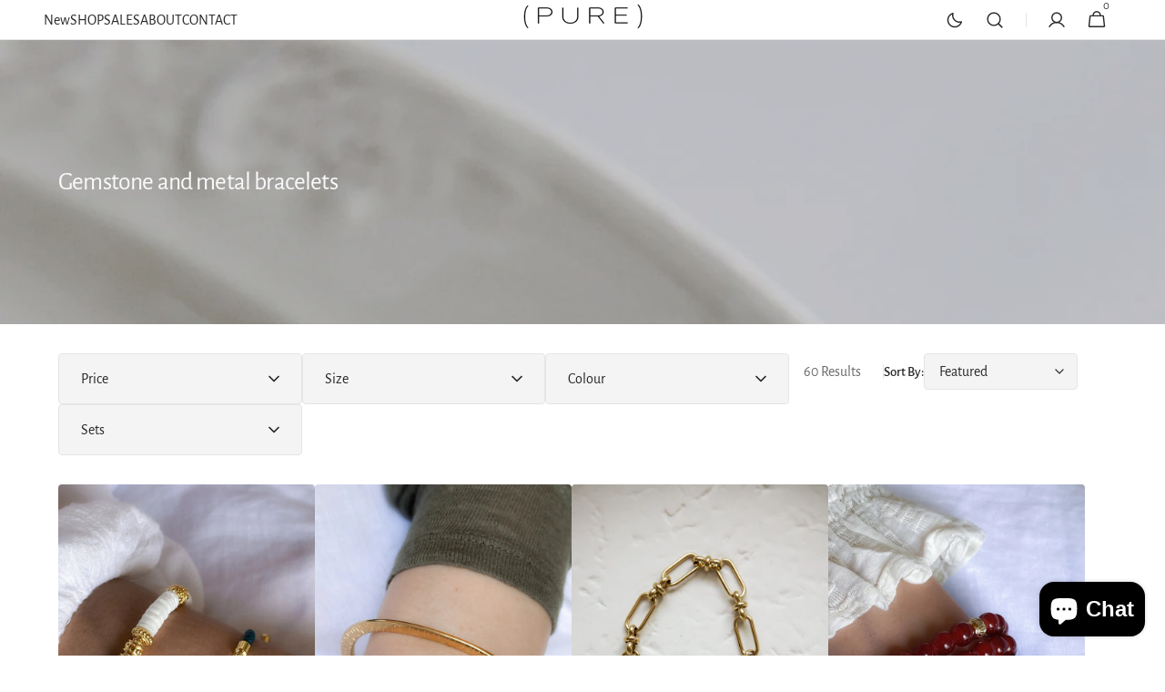

--- FILE ---
content_type: text/html; charset=utf-8
request_url: https://puregreekshop.com/collections/bracelets?page=2
body_size: 33200
content:
<!doctype html>
<html class="no-js" lang="en" data-scheme="auto">
  <head>
    <meta charset="utf-8">
    <meta http-equiv="X-UA-Compatible" content="IE=edge">
    <meta name="viewport" content="width=device-width,initial-scale=1">
    <meta name="theme-color" content="">
    <link rel="canonical" href="https://puregreekshop.com/collections/bracelets?page=2">
    <link rel="preconnect" href="https://cdn.shopify.com" crossorigin><link rel="icon" type="image/png" href="//puregreekshop.com/cdn/shop/files/logo-pure-sandals_f31b149d-cb52-4a43-90f1-757fbf998092.png?crop=center&height=32&v=1613694808&width=32"><link rel="preconnect" href="https://fonts.shopifycdn.com" crossorigin><title>Elegant Gemstone and Metal Bracelets Collection</title>

    
      <meta name="description" content="Discover our stunning range of gemstone and metal bracelets. Add elegance to your attire with our meticulously crafted pieces. Explore now!">
    

    

<meta property="og:site_name" content="Pure Greek Shop">
<meta property="og:url" content="https://puregreekshop.com/collections/bracelets?page=2">
<meta property="og:title" content="Elegant Gemstone and Metal Bracelets Collection">
<meta property="og:type" content="product.group">
<meta property="og:description" content="Discover our stunning range of gemstone and metal bracelets. Add elegance to your attire with our meticulously crafted pieces. Explore now!"><meta property="og:image" content="http://puregreekshop.com/cdn/shop/collections/MG_8576.jpg?v=1654682439">
  <meta property="og:image:secure_url" content="https://puregreekshop.com/cdn/shop/collections/MG_8576.jpg?v=1654682439">
  <meta property="og:image:width" content="1800">
  <meta property="og:image:height" content="2700"><meta name="twitter:card" content="summary_large_image">
<meta name="twitter:title" content="Elegant Gemstone and Metal Bracelets Collection">
<meta name="twitter:description" content="Discover our stunning range of gemstone and metal bracelets. Add elegance to your attire with our meticulously crafted pieces. Explore now!">


    <script src="//puregreekshop.com/cdn/shop/t/5/assets/constants.js?v=37383056447335370521718269229" defer="defer"></script>
    <script src="//puregreekshop.com/cdn/shop/t/5/assets/pubsub.js?v=34180055027472970951718269229" defer="defer"></script>
    <script src="//puregreekshop.com/cdn/shop/t/5/assets/global.js?v=161999790383450297701718269229" defer="defer"></script><script src="//puregreekshop.com/cdn/shop/t/5/assets/quick-add.js?v=159904177897175425791718269229" defer="defer"></script>
      <script src="//puregreekshop.com/cdn/shop/t/5/assets/product-form.js?v=149469441993518066821718269229" defer="defer"></script>
    

    <script>window.performance && window.performance.mark && window.performance.mark('shopify.content_for_header.start');</script><meta id="shopify-digital-wallet" name="shopify-digital-wallet" content="/26393575501/digital_wallets/dialog">
<meta name="shopify-checkout-api-token" content="77b0d4be660936ec2f87fab4c29e6b7e">
<meta id="in-context-paypal-metadata" data-shop-id="26393575501" data-venmo-supported="false" data-environment="production" data-locale="en_US" data-paypal-v4="true" data-currency="EUR">
<link rel="alternate" type="application/atom+xml" title="Feed" href="/collections/bracelets.atom" />
<link rel="prev" href="/collections/bracelets?page=1">
<link rel="next" href="/collections/bracelets?page=3">
<link rel="alternate" hreflang="x-default" href="https://puregreekshop.com/collections/bracelets?page=2">
<link rel="alternate" hreflang="en" href="https://puregreekshop.com/collections/bracelets?page=2">
<link rel="alternate" hreflang="en-FR" href="https://puregreekshop.com/en-fr/collections/bracelets?page=2">
<link rel="alternate" type="application/json+oembed" href="https://puregreekshop.com/collections/bracelets.oembed?page=2">
<script async="async" src="/checkouts/internal/preloads.js?locale=en-GR"></script>
<script id="shopify-features" type="application/json">{"accessToken":"77b0d4be660936ec2f87fab4c29e6b7e","betas":["rich-media-storefront-analytics"],"domain":"puregreekshop.com","predictiveSearch":true,"shopId":26393575501,"locale":"en"}</script>
<script>var Shopify = Shopify || {};
Shopify.shop = "pure-greek-sandals.myshopify.com";
Shopify.locale = "en";
Shopify.currency = {"active":"EUR","rate":"1.0"};
Shopify.country = "GR";
Shopify.theme = {"name":"Updated copy of Minimalista","id":169298329949,"schema_name":"Minimalista","schema_version":"1.0.4","theme_store_id":2316,"role":"main"};
Shopify.theme.handle = "null";
Shopify.theme.style = {"id":null,"handle":null};
Shopify.cdnHost = "puregreekshop.com/cdn";
Shopify.routes = Shopify.routes || {};
Shopify.routes.root = "/";</script>
<script type="module">!function(o){(o.Shopify=o.Shopify||{}).modules=!0}(window);</script>
<script>!function(o){function n(){var o=[];function n(){o.push(Array.prototype.slice.apply(arguments))}return n.q=o,n}var t=o.Shopify=o.Shopify||{};t.loadFeatures=n(),t.autoloadFeatures=n()}(window);</script>
<script id="shop-js-analytics" type="application/json">{"pageType":"collection"}</script>
<script defer="defer" async type="module" src="//puregreekshop.com/cdn/shopifycloud/shop-js/modules/v2/client.init-shop-cart-sync_BT-GjEfc.en.esm.js"></script>
<script defer="defer" async type="module" src="//puregreekshop.com/cdn/shopifycloud/shop-js/modules/v2/chunk.common_D58fp_Oc.esm.js"></script>
<script defer="defer" async type="module" src="//puregreekshop.com/cdn/shopifycloud/shop-js/modules/v2/chunk.modal_xMitdFEc.esm.js"></script>
<script type="module">
  await import("//puregreekshop.com/cdn/shopifycloud/shop-js/modules/v2/client.init-shop-cart-sync_BT-GjEfc.en.esm.js");
await import("//puregreekshop.com/cdn/shopifycloud/shop-js/modules/v2/chunk.common_D58fp_Oc.esm.js");
await import("//puregreekshop.com/cdn/shopifycloud/shop-js/modules/v2/chunk.modal_xMitdFEc.esm.js");

  window.Shopify.SignInWithShop?.initShopCartSync?.({"fedCMEnabled":true,"windoidEnabled":true});

</script>
<script>(function() {
  var isLoaded = false;
  function asyncLoad() {
    if (isLoaded) return;
    isLoaded = true;
    var urls = ["https:\/\/wishlisthero-assets.revampco.com\/store-front\/bundle2.js?shop=pure-greek-sandals.myshopify.com","\/\/cdn.shopify.com\/proxy\/7fe2b833d07f2df1d752f4aabc04fe8cd566c7e3678a8758d767cb0f2d8e5be2\/cdn.nfcube.com\/instafeed-f1e2503e8d4f583feac3806e0b777fd0.js?shop=pure-greek-sandals.myshopify.com\u0026sp-cache-control=cHVibGljLCBtYXgtYWdlPTkwMA"];
    for (var i = 0; i < urls.length; i++) {
      var s = document.createElement('script');
      s.type = 'text/javascript';
      s.async = true;
      s.src = urls[i];
      var x = document.getElementsByTagName('script')[0];
      x.parentNode.insertBefore(s, x);
    }
  };
  if(window.attachEvent) {
    window.attachEvent('onload', asyncLoad);
  } else {
    window.addEventListener('load', asyncLoad, false);
  }
})();</script>
<script id="__st">var __st={"a":26393575501,"offset":7200,"reqid":"0898aaf5-b5f6-4f30-9cd5-25ff0d1ae273-1769306854","pageurl":"puregreekshop.com\/collections\/bracelets?page=2","u":"71dd925884d3","p":"collection","rtyp":"collection","rid":280395186365};</script>
<script>window.ShopifyPaypalV4VisibilityTracking = true;</script>
<script id="captcha-bootstrap">!function(){'use strict';const t='contact',e='account',n='new_comment',o=[[t,t],['blogs',n],['comments',n],[t,'customer']],c=[[e,'customer_login'],[e,'guest_login'],[e,'recover_customer_password'],[e,'create_customer']],r=t=>t.map((([t,e])=>`form[action*='/${t}']:not([data-nocaptcha='true']) input[name='form_type'][value='${e}']`)).join(','),a=t=>()=>t?[...document.querySelectorAll(t)].map((t=>t.form)):[];function s(){const t=[...o],e=r(t);return a(e)}const i='password',u='form_key',d=['recaptcha-v3-token','g-recaptcha-response','h-captcha-response',i],f=()=>{try{return window.sessionStorage}catch{return}},m='__shopify_v',_=t=>t.elements[u];function p(t,e,n=!1){try{const o=window.sessionStorage,c=JSON.parse(o.getItem(e)),{data:r}=function(t){const{data:e,action:n}=t;return t[m]||n?{data:e,action:n}:{data:t,action:n}}(c);for(const[e,n]of Object.entries(r))t.elements[e]&&(t.elements[e].value=n);n&&o.removeItem(e)}catch(o){console.error('form repopulation failed',{error:o})}}const l='form_type',E='cptcha';function T(t){t.dataset[E]=!0}const w=window,h=w.document,L='Shopify',v='ce_forms',y='captcha';let A=!1;((t,e)=>{const n=(g='f06e6c50-85a8-45c8-87d0-21a2b65856fe',I='https://cdn.shopify.com/shopifycloud/storefront-forms-hcaptcha/ce_storefront_forms_captcha_hcaptcha.v1.5.2.iife.js',D={infoText:'Protected by hCaptcha',privacyText:'Privacy',termsText:'Terms'},(t,e,n)=>{const o=w[L][v],c=o.bindForm;if(c)return c(t,g,e,D).then(n);var r;o.q.push([[t,g,e,D],n]),r=I,A||(h.body.append(Object.assign(h.createElement('script'),{id:'captcha-provider',async:!0,src:r})),A=!0)});var g,I,D;w[L]=w[L]||{},w[L][v]=w[L][v]||{},w[L][v].q=[],w[L][y]=w[L][y]||{},w[L][y].protect=function(t,e){n(t,void 0,e),T(t)},Object.freeze(w[L][y]),function(t,e,n,w,h,L){const[v,y,A,g]=function(t,e,n){const i=e?o:[],u=t?c:[],d=[...i,...u],f=r(d),m=r(i),_=r(d.filter((([t,e])=>n.includes(e))));return[a(f),a(m),a(_),s()]}(w,h,L),I=t=>{const e=t.target;return e instanceof HTMLFormElement?e:e&&e.form},D=t=>v().includes(t);t.addEventListener('submit',(t=>{const e=I(t);if(!e)return;const n=D(e)&&!e.dataset.hcaptchaBound&&!e.dataset.recaptchaBound,o=_(e),c=g().includes(e)&&(!o||!o.value);(n||c)&&t.preventDefault(),c&&!n&&(function(t){try{if(!f())return;!function(t){const e=f();if(!e)return;const n=_(t);if(!n)return;const o=n.value;o&&e.removeItem(o)}(t);const e=Array.from(Array(32),(()=>Math.random().toString(36)[2])).join('');!function(t,e){_(t)||t.append(Object.assign(document.createElement('input'),{type:'hidden',name:u})),t.elements[u].value=e}(t,e),function(t,e){const n=f();if(!n)return;const o=[...t.querySelectorAll(`input[type='${i}']`)].map((({name:t})=>t)),c=[...d,...o],r={};for(const[a,s]of new FormData(t).entries())c.includes(a)||(r[a]=s);n.setItem(e,JSON.stringify({[m]:1,action:t.action,data:r}))}(t,e)}catch(e){console.error('failed to persist form',e)}}(e),e.submit())}));const S=(t,e)=>{t&&!t.dataset[E]&&(n(t,e.some((e=>e===t))),T(t))};for(const o of['focusin','change'])t.addEventListener(o,(t=>{const e=I(t);D(e)&&S(e,y())}));const B=e.get('form_key'),M=e.get(l),P=B&&M;t.addEventListener('DOMContentLoaded',(()=>{const t=y();if(P)for(const e of t)e.elements[l].value===M&&p(e,B);[...new Set([...A(),...v().filter((t=>'true'===t.dataset.shopifyCaptcha))])].forEach((e=>S(e,t)))}))}(h,new URLSearchParams(w.location.search),n,t,e,['guest_login'])})(!0,!0)}();</script>
<script integrity="sha256-4kQ18oKyAcykRKYeNunJcIwy7WH5gtpwJnB7kiuLZ1E=" data-source-attribution="shopify.loadfeatures" defer="defer" src="//puregreekshop.com/cdn/shopifycloud/storefront/assets/storefront/load_feature-a0a9edcb.js" crossorigin="anonymous"></script>
<script data-source-attribution="shopify.dynamic_checkout.dynamic.init">var Shopify=Shopify||{};Shopify.PaymentButton=Shopify.PaymentButton||{isStorefrontPortableWallets:!0,init:function(){window.Shopify.PaymentButton.init=function(){};var t=document.createElement("script");t.src="https://puregreekshop.com/cdn/shopifycloud/portable-wallets/latest/portable-wallets.en.js",t.type="module",document.head.appendChild(t)}};
</script>
<script data-source-attribution="shopify.dynamic_checkout.buyer_consent">
  function portableWalletsHideBuyerConsent(e){var t=document.getElementById("shopify-buyer-consent"),n=document.getElementById("shopify-subscription-policy-button");t&&n&&(t.classList.add("hidden"),t.setAttribute("aria-hidden","true"),n.removeEventListener("click",e))}function portableWalletsShowBuyerConsent(e){var t=document.getElementById("shopify-buyer-consent"),n=document.getElementById("shopify-subscription-policy-button");t&&n&&(t.classList.remove("hidden"),t.removeAttribute("aria-hidden"),n.addEventListener("click",e))}window.Shopify?.PaymentButton&&(window.Shopify.PaymentButton.hideBuyerConsent=portableWalletsHideBuyerConsent,window.Shopify.PaymentButton.showBuyerConsent=portableWalletsShowBuyerConsent);
</script>
<script data-source-attribution="shopify.dynamic_checkout.cart.bootstrap">document.addEventListener("DOMContentLoaded",(function(){function t(){return document.querySelector("shopify-accelerated-checkout-cart, shopify-accelerated-checkout")}if(t())Shopify.PaymentButton.init();else{new MutationObserver((function(e,n){t()&&(Shopify.PaymentButton.init(),n.disconnect())})).observe(document.body,{childList:!0,subtree:!0})}}));
</script>
<script id='scb4127' type='text/javascript' async='' src='https://puregreekshop.com/cdn/shopifycloud/privacy-banner/storefront-banner.js'></script><link id="shopify-accelerated-checkout-styles" rel="stylesheet" media="screen" href="https://puregreekshop.com/cdn/shopifycloud/portable-wallets/latest/accelerated-checkout-backwards-compat.css" crossorigin="anonymous">
<style id="shopify-accelerated-checkout-cart">
        #shopify-buyer-consent {
  margin-top: 1em;
  display: inline-block;
  width: 100%;
}

#shopify-buyer-consent.hidden {
  display: none;
}

#shopify-subscription-policy-button {
  background: none;
  border: none;
  padding: 0;
  text-decoration: underline;
  font-size: inherit;
  cursor: pointer;
}

#shopify-subscription-policy-button::before {
  box-shadow: none;
}

      </style>
<script id="sections-script" data-sections="header,footer" defer="defer" src="//puregreekshop.com/cdn/shop/t/5/compiled_assets/scripts.js?v=7890"></script>
<script>window.performance && window.performance.mark && window.performance.mark('shopify.content_for_header.end');</script>

    <style data-shopify>
          @font-face {
  font-family: "Alegreya Sans";
  font-weight: 400;
  font-style: normal;
  font-display: swap;
  src: url("//puregreekshop.com/cdn/fonts/alegreya_sans/alegreyasans_n4.e332e76eefe545db0f9180cd382ce06e2f88055f.woff2") format("woff2"),
       url("//puregreekshop.com/cdn/fonts/alegreya_sans/alegreyasans_n4.2f538e6a7581234d2f67054a40fbfd36d80c2e56.woff") format("woff");
}

          @font-face {
  font-family: "Alegreya Sans";
  font-weight: 400;
  font-style: normal;
  font-display: swap;
  src: url("//puregreekshop.com/cdn/fonts/alegreya_sans/alegreyasans_n4.e332e76eefe545db0f9180cd382ce06e2f88055f.woff2") format("woff2"),
       url("//puregreekshop.com/cdn/fonts/alegreya_sans/alegreyasans_n4.2f538e6a7581234d2f67054a40fbfd36d80c2e56.woff") format("woff");
}

          @font-face {
  font-family: "Alegreya Sans";
  font-weight: 400;
  font-style: normal;
  font-display: swap;
  src: url("//puregreekshop.com/cdn/fonts/alegreya_sans/alegreyasans_n4.e332e76eefe545db0f9180cd382ce06e2f88055f.woff2") format("woff2"),
       url("//puregreekshop.com/cdn/fonts/alegreya_sans/alegreyasans_n4.2f538e6a7581234d2f67054a40fbfd36d80c2e56.woff") format("woff");
}

          @font-face {
  font-family: "Alegreya Sans";
  font-weight: 400;
  font-style: normal;
  font-display: swap;
  src: url("//puregreekshop.com/cdn/fonts/alegreya_sans/alegreyasans_n4.e332e76eefe545db0f9180cd382ce06e2f88055f.woff2") format("woff2"),
       url("//puregreekshop.com/cdn/fonts/alegreya_sans/alegreyasans_n4.2f538e6a7581234d2f67054a40fbfd36d80c2e56.woff") format("woff");
}

          @font-face {
  font-family: "Alegreya Sans";
  font-weight: 400;
  font-style: normal;
  font-display: swap;
  src: url("//puregreekshop.com/cdn/fonts/alegreya_sans/alegreyasans_n4.e332e76eefe545db0f9180cd382ce06e2f88055f.woff2") format("woff2"),
       url("//puregreekshop.com/cdn/fonts/alegreya_sans/alegreyasans_n4.2f538e6a7581234d2f67054a40fbfd36d80c2e56.woff") format("woff");
}

          @font-face {
  font-family: "Alegreya Sans";
  font-weight: 300;
  font-style: normal;
  font-display: swap;
  src: url("//puregreekshop.com/cdn/fonts/alegreya_sans/alegreyasans_n3.d9bb976a8dabff979c9bf4778acd7fab28bcbde5.woff2") format("woff2"),
       url("//puregreekshop.com/cdn/fonts/alegreya_sans/alegreyasans_n3.d1dbe245914cac041679808963c71b3b418ece01.woff") format("woff");
}

          @font-face {
  font-family: "Alegreya Sans";
  font-weight: 400;
  font-style: normal;
  font-display: swap;
  src: url("//puregreekshop.com/cdn/fonts/alegreya_sans/alegreyasans_n4.e332e76eefe545db0f9180cd382ce06e2f88055f.woff2") format("woff2"),
       url("//puregreekshop.com/cdn/fonts/alegreya_sans/alegreyasans_n4.2f538e6a7581234d2f67054a40fbfd36d80c2e56.woff") format("woff");
}

          @font-face {
  font-family: "Alegreya Sans";
  font-weight: 500;
  font-style: normal;
  font-display: swap;
  src: url("//puregreekshop.com/cdn/fonts/alegreya_sans/alegreyasans_n5.f0aec68ae52856bf4ae850bccaee669f9534ca16.woff2") format("woff2"),
       url("//puregreekshop.com/cdn/fonts/alegreya_sans/alegreyasans_n5.091e8b3cf84229df0381e54d853b071df25a649f.woff") format("woff");
}

          @font-face {
  font-family: "Alegreya Sans";
  font-weight: 700;
  font-style: normal;
  font-display: swap;
  src: url("//puregreekshop.com/cdn/fonts/alegreya_sans/alegreyasans_n7.3d9476fb0ebeda6ade9688d66cdb9524e329b866.woff2") format("woff2"),
       url("//puregreekshop.com/cdn/fonts/alegreya_sans/alegreyasans_n7.f29cc7ebdc42d1112e7f77e7b4655fa02c985111.woff") format("woff");
}

          @font-face {
  font-family: "Alegreya Sans";
  font-weight: 400;
  font-style: italic;
  font-display: swap;
  src: url("//puregreekshop.com/cdn/fonts/alegreya_sans/alegreyasans_i4.7156278bb23e48db294dc221d52a46fdc0183947.woff2") format("woff2"),
       url("//puregreekshop.com/cdn/fonts/alegreya_sans/alegreyasans_i4.7283a068f87063ea0a478d58f299dd97afe5e064.woff") format("woff");
}

          @font-face {
  font-family: "Alegreya Sans";
  font-weight: 400;
  font-style: italic;
  font-display: swap;
  src: url("//puregreekshop.com/cdn/fonts/alegreya_sans/alegreyasans_i4.7156278bb23e48db294dc221d52a46fdc0183947.woff2") format("woff2"),
       url("//puregreekshop.com/cdn/fonts/alegreya_sans/alegreyasans_i4.7283a068f87063ea0a478d58f299dd97afe5e064.woff") format("woff");
}

          @font-face {
  font-family: "Alegreya Sans";
  font-weight: 700;
  font-style: italic;
  font-display: swap;
  src: url("//puregreekshop.com/cdn/fonts/alegreya_sans/alegreyasans_i7.55aed94c5c86deedc38bc8fc0b8f7fe64ec06c3a.woff2") format("woff2"),
       url("//puregreekshop.com/cdn/fonts/alegreya_sans/alegreyasans_i7.b894eb092626c7721e865b7909f1ef5f5df8d3ac.woff") format("woff");
}


          
        :root,
          	[data-scheme=light] .color-background-1 {
          		--color-background: 255,255,255;
              --color-background-secondary: 244,244,244;
          		
          			--gradient-background: #ffffff;
          		
          		--color-foreground: 40, 40, 40;
          		--color-foreground-secondary: 105, 105, 105;
          		--color-foreground-title: 40, 40, 40;

          		--color-button-text: 249, 249, 249;
          		--color-button-text-hover: 249, 249, 249;
          		--color-button: 40, 40, 40;
          		--color-button-hover: 53, 53, 53;

          		--color-button-secondary: 249, 249, 249;
          		--color-button-secondary-hover: 238, 238, 238;
          		--color-button-secondary-text: 40, 40, 40;
          		--color-button-secondary-text-hover: 40, 40, 40;

          		--color-button-tertiary-text: 40, 40, 40;
          		--color-button-tertiary-text-hover: 249, 249, 249;
          		--color-button-tertiary: 40, 40, 40;
          		--color-button-tertiary-hover: 40, 40, 40;

          		--color-overlay: 0, 0, 0;
          		--color-border-input: 229, 229, 229;
          		--color-border-input-hover: 229, 229, 229;
          		--color-background-input: 244, 244, 244;
          		--color-background-input-hover: 229, 229, 229;
          		--color-border: 229, 229, 229;
          	}
          	@media (prefers-color-scheme: light) {
        	:root,
          		[data-scheme=auto] .color-background-1 {
          			--color-background: 255,255,255;
                --color-background-secondaryu: 244,244,244;
          			
          				--gradient-background: #ffffff;
          			
          			--color-foreground: 40, 40, 40;
          			--color-foreground-secondary: 105, 105, 105;
          			--color-foreground-title: 40, 40, 40;

          			--color-button-text: 249, 249, 249;
          			--color-button-text-hover: 249, 249, 249;
          			--color-button: 40, 40, 40;
          			--color-button-hover: 53, 53, 53;

          			--color-button-secondary: 249, 249, 249;
          			--color-button-secondary-hover: 238, 238, 238;
          			--color-button-secondary-text: 40, 40, 40;
          			--color-button-secondary-text-hover: 40, 40, 40;

          			--color-button-tertiary-text: 40, 40, 40;
          			--color-button-tertiary-text-hover: 249, 249, 249;
          			--color-button-tertiary: 40, 40, 40;
          			--color-button-tertiary-hover: 40, 40, 40;

          			--color-overlay: 0, 0, 0;
          			--color-border-input: 229, 229, 229;
          			--color-border-input-hover: 229, 229, 229;
          			--color-background-input: 244, 244, 244;
          			--color-background-input-hover: 229, 229, 229;
          			--color-border: 229, 229, 229;
          		}
          	}
          
        
          	[data-scheme=light] .color-background-2 {
          		--color-background: 244,244,244;
              --color-background-secondary: 249,249,249;
          		
          			--gradient-background: #f4f4f4;
          		
          		--color-foreground: 40, 40, 40;
          		--color-foreground-secondary: 105, 105, 105;
          		--color-foreground-title: 40, 40, 40;

          		--color-button-text: 249, 249, 249;
          		--color-button-text-hover: 249, 249, 249;
          		--color-button: 40, 40, 40;
          		--color-button-hover: 53, 53, 53;

          		--color-button-secondary: 249, 249, 249;
          		--color-button-secondary-hover: 238, 238, 238;
          		--color-button-secondary-text: 40, 40, 40;
          		--color-button-secondary-text-hover: 40, 40, 40;

          		--color-button-tertiary-text: 40, 40, 40;
          		--color-button-tertiary-text-hover: 249, 249, 249;
          		--color-button-tertiary: 40, 40, 40;
          		--color-button-tertiary-hover: 40, 40, 40;

          		--color-overlay: 0, 0, 0;
          		--color-border-input: 229, 229, 229;
          		--color-border-input-hover: 229, 229, 229;
          		--color-background-input: 244, 244, 244;
          		--color-background-input-hover: 229, 229, 229;
          		--color-border: 229, 229, 229;
          	}
          	@media (prefers-color-scheme: light) {
        	
          		[data-scheme=auto] .color-background-2 {
          			--color-background: 244,244,244;
                --color-background-secondaryu: 249,249,249;
          			
          				--gradient-background: #f4f4f4;
          			
          			--color-foreground: 40, 40, 40;
          			--color-foreground-secondary: 105, 105, 105;
          			--color-foreground-title: 40, 40, 40;

          			--color-button-text: 249, 249, 249;
          			--color-button-text-hover: 249, 249, 249;
          			--color-button: 40, 40, 40;
          			--color-button-hover: 53, 53, 53;

          			--color-button-secondary: 249, 249, 249;
          			--color-button-secondary-hover: 238, 238, 238;
          			--color-button-secondary-text: 40, 40, 40;
          			--color-button-secondary-text-hover: 40, 40, 40;

          			--color-button-tertiary-text: 40, 40, 40;
          			--color-button-tertiary-text-hover: 249, 249, 249;
          			--color-button-tertiary: 40, 40, 40;
          			--color-button-tertiary-hover: 40, 40, 40;

          			--color-overlay: 0, 0, 0;
          			--color-border-input: 229, 229, 229;
          			--color-border-input-hover: 229, 229, 229;
          			--color-background-input: 244, 244, 244;
          			--color-background-input-hover: 229, 229, 229;
          			--color-border: 229, 229, 229;
          		}
          	}
          
        
          	[data-scheme=light] .color-background-3 {
          		--color-background: 40,40,40;
              --color-background-secondary: 31,31,31;
          		
          			--gradient-background: #282828;
          		
          		--color-foreground: 249, 249, 249;
          		--color-foreground-secondary: 169, 169, 169;
          		--color-foreground-title: 249, 249, 249;

          		--color-button-text: 249, 249, 249;
          		--color-button-text-hover: 249, 249, 249;
          		--color-button: 40, 40, 40;
          		--color-button-hover: 53, 53, 53;

          		--color-button-secondary: 249, 249, 249;
          		--color-button-secondary-hover: 238, 238, 238;
          		--color-button-secondary-text: 40, 40, 40;
          		--color-button-secondary-text-hover: 40, 40, 40;

          		--color-button-tertiary-text: 40, 40, 40;
          		--color-button-tertiary-text-hover: 249, 249, 249;
          		--color-button-tertiary: 40, 40, 40;
          		--color-button-tertiary-hover: 40, 40, 40;

          		--color-overlay: 105, 105, 105;
          		--color-border-input: 62, 62, 62;
          		--color-border-input-hover: 62, 62, 62;
          		--color-background-input: 53, 53, 53;
          		--color-background-input-hover: 62, 62, 62;
          		--color-border: 62, 62, 62;
          	}
          	@media (prefers-color-scheme: light) {
        	
          		[data-scheme=auto] .color-background-3 {
          			--color-background: 40,40,40;
                --color-background-secondaryu: 31,31,31;
          			
          				--gradient-background: #282828;
          			
          			--color-foreground: 249, 249, 249;
          			--color-foreground-secondary: 169, 169, 169;
          			--color-foreground-title: 249, 249, 249;

          			--color-button-text: 249, 249, 249;
          			--color-button-text-hover: 249, 249, 249;
          			--color-button: 40, 40, 40;
          			--color-button-hover: 53, 53, 53;

          			--color-button-secondary: 249, 249, 249;
          			--color-button-secondary-hover: 238, 238, 238;
          			--color-button-secondary-text: 40, 40, 40;
          			--color-button-secondary-text-hover: 40, 40, 40;

          			--color-button-tertiary-text: 40, 40, 40;
          			--color-button-tertiary-text-hover: 249, 249, 249;
          			--color-button-tertiary: 40, 40, 40;
          			--color-button-tertiary-hover: 40, 40, 40;

          			--color-overlay: 105, 105, 105;
          			--color-border-input: 62, 62, 62;
          			--color-border-input-hover: 62, 62, 62;
          			--color-background-input: 53, 53, 53;
          			--color-background-input-hover: 62, 62, 62;
          			--color-border: 62, 62, 62;
          		}
          	}
          
        
          	[data-scheme=light] .color-background-4 {
          		--color-background: 31,31,31;
              --color-background-secondary: 40,40,40;
          		
          			--gradient-background: #1f1f1f;
          		
          		--color-foreground: 249, 249, 249;
          		--color-foreground-secondary: 169, 169, 169;
          		--color-foreground-title: 249, 249, 249;

          		--color-button-text: 249, 249, 249;
          		--color-button-text-hover: 249, 249, 249;
          		--color-button: 40, 40, 40;
          		--color-button-hover: 53, 53, 53;

          		--color-button-secondary: 249, 249, 249;
          		--color-button-secondary-hover: 238, 238, 238;
          		--color-button-secondary-text: 40, 40, 40;
          		--color-button-secondary-text-hover: 40, 40, 40;

          		--color-button-tertiary-text: 40, 40, 40;
          		--color-button-tertiary-text-hover: 249, 249, 249;
          		--color-button-tertiary: 40, 40, 40;
          		--color-button-tertiary-hover: 40, 40, 40;

          		--color-overlay: 0, 0, 0;
          		--color-border-input: 62, 62, 62;
          		--color-border-input-hover: 62, 62, 62;
          		--color-background-input: 53, 53, 53;
          		--color-background-input-hover: 62, 62, 62;
          		--color-border: 62, 62, 62;
          	}
          	@media (prefers-color-scheme: light) {
        	
          		[data-scheme=auto] .color-background-4 {
          			--color-background: 31,31,31;
                --color-background-secondaryu: 40,40,40;
          			
          				--gradient-background: #1f1f1f;
          			
          			--color-foreground: 249, 249, 249;
          			--color-foreground-secondary: 169, 169, 169;
          			--color-foreground-title: 249, 249, 249;

          			--color-button-text: 249, 249, 249;
          			--color-button-text-hover: 249, 249, 249;
          			--color-button: 40, 40, 40;
          			--color-button-hover: 53, 53, 53;

          			--color-button-secondary: 249, 249, 249;
          			--color-button-secondary-hover: 238, 238, 238;
          			--color-button-secondary-text: 40, 40, 40;
          			--color-button-secondary-text-hover: 40, 40, 40;

          			--color-button-tertiary-text: 40, 40, 40;
          			--color-button-tertiary-text-hover: 249, 249, 249;
          			--color-button-tertiary: 40, 40, 40;
          			--color-button-tertiary-hover: 40, 40, 40;

          			--color-overlay: 0, 0, 0;
          			--color-border-input: 62, 62, 62;
          			--color-border-input-hover: 62, 62, 62;
          			--color-background-input: 53, 53, 53;
          			--color-background-input-hover: 62, 62, 62;
          			--color-border: 62, 62, 62;
          		}
          	}
          

          body, .color-background-1, .color-background-2, .color-background-3, .color-background-4 {
          color: rgba(var(--color-foreground));
          //background-color: rgb(var(--color-background));
          background: rgb(var(--color-background));
	        background: var(--gradient-background);
          background-attachment: fixed;
          }

          :root {
          	--announcement-height: 0px;
          	--header-height: 0px;
          	--breadcrumbs-height: 0px;

          	--spaced-section: 5rem;

          	--font-body-family: "Alegreya Sans", sans-serif;
          	--font-body-style: normal;
          	--font-body-weight: 400;

          	--font-body-scale: 1.6;
          	--font-body-line-height: 1.4;

          	--font-heading-family: "Alegreya Sans", sans-serif;
          	--font-heading-style: normal;
          	--font-heading-weight: 400;
          	--font-heading-letter-spacing: -0.3em;
          	--font-heading-line-height: 1.2;

          	--font-subtitle-family: "Alegreya Sans", sans-serif;
          	--font-subtitle-style: normal;
          	--font-subtitle-weight: 400;
          	--font-subtitle-text-transform: none;
          	--font-subtitle-scale: 1.5;

          	--font-heading-h1-scale: 1.0;
          	--font-heading-h2-scale: 1.15;
          	--font-heading-h3-scale: 1.05;
          	--font-heading-h4-scale: 1.0;
          	--font-heading-h5-scale: 1.0;

          	--font-heading-card-family: "Alegreya Sans", sans-serif;
          	--font-heading-card-style: normal;
          	--font-heading-card-weight: 400;
          	--font-text-card-family: "Alegreya Sans", sans-serif;
          	--font-text-card-style: normal;
          	--font-text-card-weight: 400;

          	--font-heading-card-scale: 1.5;
          	--font-text-card-scale: 1.4;

          	--font-button-family: "Alegreya Sans", sans-serif;
          	--font-button-style: normal;
          	--font-button-weight: 400;
          	--font-button-text-transform: none;

          	--font-button-family: "Alegreya Sans", sans-serif;
          	--font-button-style: normal;
          	--font-button-weight: 400;
          	--font-button-text-transform: none;
          	--font-button-letter-spacing: 0;
          	--font-subtitle-letter-spacing: 0;

          	--font-header-menu-family: "Alegreya Sans", sans-serif;
          	--font-header-menu-style: normal;
          	--font-header-menu-weight: 400;
          	--font-header-menu-text-transform: none;

          	--font-footer-menu-family: "Instrument Sans", sans-serif;
          	--font-footer-menu-style: normal;
          	--font-footer-menu-weight: 400;
          	--font-footer-link-size: px;
          	--font-footer-bottom-link-size: px;

          	--font-popups-heading-family: "Instrument Sans", sans-serif;
            --font-popups-heading-style: normal;
            --font-popups-heading-weight: 400;
            --font-popups-text-family: "Instrument Sans", sans-serif;
            --font-popups-text-style: normal;
            --font-popups-text-weight: 400;
            --font-popup-heading-scale: 1.23;
            --font-popup-desc-scale: 1.0;
            --font-popup-text-scale: 1.07;
            --font-notification-heading-scale: 1.0;
            --font-notification-text-scale: 1.0;

          	--border-radius-button: 4px;
          	--payment-terms-background-color: ;
          	--color-card-price-new: 40, 40, 40;
          	--color-card-price-old: 169, 169, 169;
          }

          @media screen and (min-width: 990px) {
          	:root {
          		--spaced-section: 16rem;
          	}
          }

          *,
          *::before,
          *::after {
          box-sizing: inherit;
          }

          html {
          box-sizing: border-box;
          font-size: 10px;
          height: 100%;
          }

          body {
          position: relative;
          display: grid;
          grid-template-rows: auto auto 1fr auto;
          grid-template-columns: 100%;
          min-height: 100%;
          margin: 0;
          font-size: calc(var(--font-body-scale) * 1rem - 0.2rem);
          line-height: 1.4;
          font-family: var(--font-body-family);
          font-style: var(--font-body-style);
          font-weight: var(--font-body-weight);
          overflow-x: hidden;
          }

      @media screen and (min-width: 750px) {
      	body {
      		font-size: calc(var(--font-body-scale) * 1rem - 0.1rem);
      	}
      }

      @media screen and (min-width: 1360px) {
      	body {
      		font-size: calc(var(--font-body-scale) * 1rem);
      	}
      }
    </style>
    <style data-shopify>
  
  [data-scheme=dark] .color-background-1 {
  	--color-background: 31, 31, 31;
  	--color-overlay: 0, 0, 0;
  	--gradient-background: rgb(31, 31, 31);
  	--color-foreground: 229, 229, 229;
  	--color-foreground-secondary: 169, 169, 169;
  	--color-foreground-title: 229, 229, 229;
  	--color-border-input: 53, 53, 53;
  	--color-border-input-hover: 10, 10, 10;
  	--color-background-input: 31, 31, 31;
  	--color-background-input-hover: 10, 10, 10;
  	--color-border: 53, 53, 53;
  	--color-announcement-bar: 0, 0, 0;
  	--color-announcement-bar-background-1: 0, 0, 0;
  	--color-link: 229, 229, 229;
  	--alpha-link: 0.5;
  	--color-button: 53, 53, 53;
  	--color-button-hover: 0, 0, 0;
  	--color-button-text: 229, 229, 229;
  	--color-button-text-hover: 229, 229, 229;
  	--color-button-secondary: 53, 53, 53;
  	--color-button-secondary-hover: 0, 0, 0;
  	--color-button-secondary-text: 229, 229, 229;
  	--color-button-secondary-text-hover: 229, 229, 229;
  	--color-button-tertiary: 229, 229, 229;
  	--color-button-tertiary-hover: 53, 53, 53;
  	--color-button-tertiary-text: 229, 229, 229;
  	--color-button-tertiary-text-hover: 229, 229, 229;
  	--alpha-button-background: 1;
  	--alpha-button-border: 1;
  	--color-social: 229, 229, 229;
  	--color-placeholder-input: 229, 229, 229;
  	--color-card-price-new: 229, 229, 229;
  	--color-card-price-old: 169, 169, 169;
  	--color-error-background: 0, 0, 0;
  	--color-title-text: 229, 229, 229;
  }
  @media (prefers-color-scheme: dark) {
  	[data-scheme=auto] .color-background-1 {
  		--color-background: 31, 31, 31;
  		--gradient-background: rgb(31, 31, 31);
  		--color-overlay: 0, 0, 0;
  		--color-foreground: 229, 229, 229;
  		--color-foreground-secondary: 169, 169, 169;
  		--color-foreground-title: 229, 229, 229;
  		--color-border-input: 53, 53, 53;
  		--color-border-input-hover: 10, 10, 10;
  		--color-background-input: 31, 31, 31;
  		--color-background-input-hover: 10, 10, 10;
  		--color-border: 53, 53, 53;
  		--color-announcement-bar: 0, 0, 0;
  		--color-announcement-bar-background-1: 0, 0, 0;
  		--color-link: 229, 229, 229;
  		--alpha-link: 0.5;
  		--color-button: 53, 53, 53;
  		--color-button-hover: 0, 0, 0;
  		--color-button-text: 229, 229, 229;
  		--color-button-text-hover: 229, 229, 229;
  		--color-button-secondary: 53, 53, 53;
  		--color-button-secondary-hover: 0, 0, 0;
  		--color-button-secondary-text: 229, 229, 229;
  		--color-button-secondary-text-hover: 229, 229, 229;
  		--color-button-tertiary: 229, 229, 229;
  		--color-button-tertiary-hover: 53, 53, 53;
  		--color-button-tertiary-text: 229, 229, 229;
  		--color-button-tertiary-text-hover: 229, 229, 229;
  		--alpha-button-background: 1;
  		--alpha-button-border: 1;
  		--color-social: 229, 229, 229;
  		--color-placeholder-input: 229, 229, 229;
  		--color-card-price-new: 229, 229, 229;
  		--color-card-price-old: 169, 169, 169;
  		--color-error-background: 0, 0, 0;
  		--color-title-text: 229, 229, 229;
  	}
  }
  
  [data-scheme=dark] .color-background-2 {
  	--color-background: 31, 31, 31;
  	--color-overlay: 0, 0, 0;
  	--gradient-background: rgb(31, 31, 31);
  	--color-foreground: 229, 229, 229;
  	--color-foreground-secondary: 169, 169, 169;
  	--color-foreground-title: 229, 229, 229;
  	--color-border-input: 53, 53, 53;
  	--color-border-input-hover: 10, 10, 10;
  	--color-background-input: 31, 31, 31;
  	--color-background-input-hover: 10, 10, 10;
  	--color-border: 53, 53, 53;
  	--color-announcement-bar: 0, 0, 0;
  	--color-announcement-bar-background-1: 0, 0, 0;
  	--color-link: 229, 229, 229;
  	--alpha-link: 0.5;
  	--color-button: 53, 53, 53;
  	--color-button-hover: 0, 0, 0;
  	--color-button-text: 229, 229, 229;
  	--color-button-text-hover: 229, 229, 229;
  	--color-button-secondary: 53, 53, 53;
  	--color-button-secondary-hover: 0, 0, 0;
  	--color-button-secondary-text: 229, 229, 229;
  	--color-button-secondary-text-hover: 229, 229, 229;
  	--color-button-tertiary: 229, 229, 229;
  	--color-button-tertiary-hover: 53, 53, 53;
  	--color-button-tertiary-text: 229, 229, 229;
  	--color-button-tertiary-text-hover: 229, 229, 229;
  	--alpha-button-background: 1;
  	--alpha-button-border: 1;
  	--color-social: 229, 229, 229;
  	--color-placeholder-input: 229, 229, 229;
  	--color-card-price-new: 229, 229, 229;
  	--color-card-price-old: 169, 169, 169;
  	--color-error-background: 0, 0, 0;
  	--color-title-text: 229, 229, 229;
  }
  @media (prefers-color-scheme: dark) {
  	[data-scheme=auto] .color-background-2 {
  		--color-background: 31, 31, 31;
  		--gradient-background: rgb(31, 31, 31);
  		--color-overlay: 0, 0, 0;
  		--color-foreground: 229, 229, 229;
  		--color-foreground-secondary: 169, 169, 169;
  		--color-foreground-title: 229, 229, 229;
  		--color-border-input: 53, 53, 53;
  		--color-border-input-hover: 10, 10, 10;
  		--color-background-input: 31, 31, 31;
  		--color-background-input-hover: 10, 10, 10;
  		--color-border: 53, 53, 53;
  		--color-announcement-bar: 0, 0, 0;
  		--color-announcement-bar-background-1: 0, 0, 0;
  		--color-link: 229, 229, 229;
  		--alpha-link: 0.5;
  		--color-button: 53, 53, 53;
  		--color-button-hover: 0, 0, 0;
  		--color-button-text: 229, 229, 229;
  		--color-button-text-hover: 229, 229, 229;
  		--color-button-secondary: 53, 53, 53;
  		--color-button-secondary-hover: 0, 0, 0;
  		--color-button-secondary-text: 229, 229, 229;
  		--color-button-secondary-text-hover: 229, 229, 229;
  		--color-button-tertiary: 229, 229, 229;
  		--color-button-tertiary-hover: 53, 53, 53;
  		--color-button-tertiary-text: 229, 229, 229;
  		--color-button-tertiary-text-hover: 229, 229, 229;
  		--alpha-button-background: 1;
  		--alpha-button-border: 1;
  		--color-social: 229, 229, 229;
  		--color-placeholder-input: 229, 229, 229;
  		--color-card-price-new: 229, 229, 229;
  		--color-card-price-old: 169, 169, 169;
  		--color-error-background: 0, 0, 0;
  		--color-title-text: 229, 229, 229;
  	}
  }
  
  [data-scheme=dark] .color-background-3 {
  	--color-background: 31, 31, 31;
  	--color-overlay: 0, 0, 0;
  	--gradient-background: rgb(31, 31, 31);
  	--color-foreground: 229, 229, 229;
  	--color-foreground-secondary: 169, 169, 169;
  	--color-foreground-title: 229, 229, 229;
  	--color-border-input: 53, 53, 53;
  	--color-border-input-hover: 10, 10, 10;
  	--color-background-input: 31, 31, 31;
  	--color-background-input-hover: 10, 10, 10;
  	--color-border: 53, 53, 53;
  	--color-announcement-bar: 0, 0, 0;
  	--color-announcement-bar-background-1: 0, 0, 0;
  	--color-link: 229, 229, 229;
  	--alpha-link: 0.5;
  	--color-button: 53, 53, 53;
  	--color-button-hover: 0, 0, 0;
  	--color-button-text: 229, 229, 229;
  	--color-button-text-hover: 229, 229, 229;
  	--color-button-secondary: 53, 53, 53;
  	--color-button-secondary-hover: 0, 0, 0;
  	--color-button-secondary-text: 229, 229, 229;
  	--color-button-secondary-text-hover: 229, 229, 229;
  	--color-button-tertiary: 229, 229, 229;
  	--color-button-tertiary-hover: 53, 53, 53;
  	--color-button-tertiary-text: 229, 229, 229;
  	--color-button-tertiary-text-hover: 229, 229, 229;
  	--alpha-button-background: 1;
  	--alpha-button-border: 1;
  	--color-social: 229, 229, 229;
  	--color-placeholder-input: 229, 229, 229;
  	--color-card-price-new: 229, 229, 229;
  	--color-card-price-old: 169, 169, 169;
  	--color-error-background: 0, 0, 0;
  	--color-title-text: 229, 229, 229;
  }
  @media (prefers-color-scheme: dark) {
  	[data-scheme=auto] .color-background-3 {
  		--color-background: 31, 31, 31;
  		--gradient-background: rgb(31, 31, 31);
  		--color-overlay: 0, 0, 0;
  		--color-foreground: 229, 229, 229;
  		--color-foreground-secondary: 169, 169, 169;
  		--color-foreground-title: 229, 229, 229;
  		--color-border-input: 53, 53, 53;
  		--color-border-input-hover: 10, 10, 10;
  		--color-background-input: 31, 31, 31;
  		--color-background-input-hover: 10, 10, 10;
  		--color-border: 53, 53, 53;
  		--color-announcement-bar: 0, 0, 0;
  		--color-announcement-bar-background-1: 0, 0, 0;
  		--color-link: 229, 229, 229;
  		--alpha-link: 0.5;
  		--color-button: 53, 53, 53;
  		--color-button-hover: 0, 0, 0;
  		--color-button-text: 229, 229, 229;
  		--color-button-text-hover: 229, 229, 229;
  		--color-button-secondary: 53, 53, 53;
  		--color-button-secondary-hover: 0, 0, 0;
  		--color-button-secondary-text: 229, 229, 229;
  		--color-button-secondary-text-hover: 229, 229, 229;
  		--color-button-tertiary: 229, 229, 229;
  		--color-button-tertiary-hover: 53, 53, 53;
  		--color-button-tertiary-text: 229, 229, 229;
  		--color-button-tertiary-text-hover: 229, 229, 229;
  		--alpha-button-background: 1;
  		--alpha-button-border: 1;
  		--color-social: 229, 229, 229;
  		--color-placeholder-input: 229, 229, 229;
  		--color-card-price-new: 229, 229, 229;
  		--color-card-price-old: 169, 169, 169;
  		--color-error-background: 0, 0, 0;
  		--color-title-text: 229, 229, 229;
  	}
  }
  
  [data-scheme=dark] .color-background-4 {
  	--color-background: 31, 31, 31;
  	--color-overlay: 0, 0, 0;
  	--gradient-background: rgb(31, 31, 31);
  	--color-foreground: 229, 229, 229;
  	--color-foreground-secondary: 169, 169, 169;
  	--color-foreground-title: 229, 229, 229;
  	--color-border-input: 53, 53, 53;
  	--color-border-input-hover: 10, 10, 10;
  	--color-background-input: 31, 31, 31;
  	--color-background-input-hover: 10, 10, 10;
  	--color-border: 53, 53, 53;
  	--color-announcement-bar: 0, 0, 0;
  	--color-announcement-bar-background-1: 0, 0, 0;
  	--color-link: 229, 229, 229;
  	--alpha-link: 0.5;
  	--color-button: 53, 53, 53;
  	--color-button-hover: 0, 0, 0;
  	--color-button-text: 229, 229, 229;
  	--color-button-text-hover: 229, 229, 229;
  	--color-button-secondary: 53, 53, 53;
  	--color-button-secondary-hover: 0, 0, 0;
  	--color-button-secondary-text: 229, 229, 229;
  	--color-button-secondary-text-hover: 229, 229, 229;
  	--color-button-tertiary: 229, 229, 229;
  	--color-button-tertiary-hover: 53, 53, 53;
  	--color-button-tertiary-text: 229, 229, 229;
  	--color-button-tertiary-text-hover: 229, 229, 229;
  	--alpha-button-background: 1;
  	--alpha-button-border: 1;
  	--color-social: 229, 229, 229;
  	--color-placeholder-input: 229, 229, 229;
  	--color-card-price-new: 229, 229, 229;
  	--color-card-price-old: 169, 169, 169;
  	--color-error-background: 0, 0, 0;
  	--color-title-text: 229, 229, 229;
  }
  @media (prefers-color-scheme: dark) {
  	[data-scheme=auto] .color-background-4 {
  		--color-background: 31, 31, 31;
  		--gradient-background: rgb(31, 31, 31);
  		--color-overlay: 0, 0, 0;
  		--color-foreground: 229, 229, 229;
  		--color-foreground-secondary: 169, 169, 169;
  		--color-foreground-title: 229, 229, 229;
  		--color-border-input: 53, 53, 53;
  		--color-border-input-hover: 10, 10, 10;
  		--color-background-input: 31, 31, 31;
  		--color-background-input-hover: 10, 10, 10;
  		--color-border: 53, 53, 53;
  		--color-announcement-bar: 0, 0, 0;
  		--color-announcement-bar-background-1: 0, 0, 0;
  		--color-link: 229, 229, 229;
  		--alpha-link: 0.5;
  		--color-button: 53, 53, 53;
  		--color-button-hover: 0, 0, 0;
  		--color-button-text: 229, 229, 229;
  		--color-button-text-hover: 229, 229, 229;
  		--color-button-secondary: 53, 53, 53;
  		--color-button-secondary-hover: 0, 0, 0;
  		--color-button-secondary-text: 229, 229, 229;
  		--color-button-secondary-text-hover: 229, 229, 229;
  		--color-button-tertiary: 229, 229, 229;
  		--color-button-tertiary-hover: 53, 53, 53;
  		--color-button-tertiary-text: 229, 229, 229;
  		--color-button-tertiary-text-hover: 229, 229, 229;
  		--alpha-button-background: 1;
  		--alpha-button-border: 1;
  		--color-social: 229, 229, 229;
  		--color-placeholder-input: 229, 229, 229;
  		--color-card-price-new: 229, 229, 229;
  		--color-card-price-old: 169, 169, 169;
  		--color-error-background: 0, 0, 0;
  		--color-title-text: 229, 229, 229;
  	}
  }
  
  [data-scheme=dark] {
  	--color-background: 31, 31, 31;
  	--color-background-secondary: 40, 40, 40;
  	--gradient-background: rgb(31, 31, 31);
  	--color-overlay: 0, 0, 0;
  	--color-foreground: 229, 229, 229;
  	--color-foreground-secondary: 169, 169, 169;
  	--color-foreground-title: 229, 229, 229;
  	--color-border-input: 53, 53, 53;
		--color-border-input-hover: 10, 10, 10;
		--color-background-input: 31, 31, 31;
		--color-background-input-hover: 10, 10, 10;
  	--color-border: 53, 53, 53;
  	--color-announcement-bar: 0, 0, 0;
  	--color-announcement-bar-background-1: 0, 0, 0;
  	--color-link: 229, 229, 229;
  	--alpha-link: 0.5;
  	--color-button: 53, 53, 53;
  	--color-button-hover: 0, 0, 0;
  	--color-button-text: 229, 229, 229;
  	--color-button-text-hover: 229, 229, 229;
  	--color-button-secondary: 53, 53, 53;
  	--color-button-secondary-hover: 0, 0, 0;
  	--color-button-secondary-text: 229, 229, 229;
  	--color-button-secondary-text-hover: 229, 229, 229;
  	--color-button-tertiary: 229, 229, 229;
  	--color-button-tertiary-hover: 53, 53, 53;
  	--color-button-tertiary-text: 229, 229, 229;
  	--color-button-tertiary-text-hover: 229, 229, 229;
  	--alpha-button-background: 1;
  	--alpha-button-border: 1;
  	--color-social: 229, 229, 229;
  	--color-placeholder-input: 229, 229, 229;
  	--color-card-price-new: 229, 229, 229;
  	--color-card-price-old: 169, 169, 169;
  	--color-error-background: 0, 0, 0;
  	--color-title-text: 229, 229, 229;

  	.color-background-1 {
  		--color-background: 31, 31, 31;
   	}
  	.color-background-2 {
  		--color-background: 40, 40, 40;
  		--gradient-background: rgb(40, 40, 40);
  	}
  	.color-background-3 {
  		--color-background: 40, 40, 40;
  		--gradient-background: rgb(40, 40, 40);
  	}
  }
  @media (prefers-color-scheme: dark) {
  	[data-scheme=auto] {
  		--color-background: 31, 31, 31;
  		--color-background-secondary: 40, 40, 40;
  		--gradient-background: rgb(31, 31, 31);
  		--color-overlay: 0, 0, 0;
  		--color-foreground: 229, 229, 229;
  		--color-foreground-secondary: 169, 169, 169;
  		--color-foreground-title: 229, 229, 229;
  		--color-border-input: 53, 53, 53;
  		--color-border-input-hover: 10, 10, 10;
  		--color-background-input: 31, 31, 31;
  		--color-background-input-hover: 10, 10, 10;
  		--color-border: 53, 53, 53;
  		--color-announcement-bar: 0, 0, 0;
  		--color-announcement-bar-background-1: 0, 0, 0;
  		--color-link: 229, 229, 229;
  		--alpha-link: 0.5;
  		--color-button: 53, 53, 53;
  		--color-button-hover: 0, 0, 0;
  		--color-button-text: 229, 229, 229;
  		--color-button-text-hover: 229, 229, 229;
  		--color-button-secondary: 53, 53, 53;
  		--color-button-secondary-hover: 0, 0, 0;
  		--color-button-secondary-text: 229, 229, 229;
  		--color-button-secondary-text-hover: 229, 229, 229;
  		--color-button-tertiary: 229, 229, 229;
  		--color-button-tertiary-hover: 53, 53, 53;
  		--color-button-tertiary-text: 229, 229, 229;
  		--color-button-tertiary-text-hover: 229, 229, 229;
  		--alpha-button-background: 1;
  		--alpha-button-border: 1;
  		--color-social: 229, 229, 229;
  		--color-placeholder-input: 229, 229, 229;
  		--color-card-price-new: 229, 229, 229;
  		--color-card-price-old: 169, 169, 169;
  		--color-error-background: 0, 0, 0;
  		--color-title-text: 229, 229, 229;

  		.color-background-1 {
  			--color-background: 31, 31, 31;
  		}
  		.color-background-2 {
  			--color-background: 40, 40, 40;
  			--gradient-background: rgb(40, 40, 40);
  		}
  		.color-background-3 {
  			--color-background: 40, 40, 40;
  			--gradient-background: rgb(40, 40, 40);
  		}
  	}
  }
</style>

    <link href="//puregreekshop.com/cdn/shop/t/5/assets/swiper-bundle.min.css?v=121725097362987815391718269230" rel="stylesheet" type="text/css" media="all" />
    <link href="//puregreekshop.com/cdn/shop/t/5/assets/base.css?v=153015611929065057391718269228" rel="stylesheet" type="text/css" media="all" /><link href="//puregreekshop.com/cdn/shop/t/5/assets/section-reviews.css?v=15341569316172784581718269230" rel="stylesheet" type="text/css" media="all" /><link
        rel="stylesheet"
        href="//puregreekshop.com/cdn/shop/t/5/assets/component-predictive-search.css?v=17731759826338939011718269228"
        media="print"
        onload="this.media='all'"
      ><link rel="preload" as="font" href="//puregreekshop.com/cdn/fonts/alegreya_sans/alegreyasans_n4.e332e76eefe545db0f9180cd382ce06e2f88055f.woff2" type="font/woff2" crossorigin><link rel="preload" as="font" href="//puregreekshop.com/cdn/fonts/alegreya_sans/alegreyasans_n4.e332e76eefe545db0f9180cd382ce06e2f88055f.woff2" type="font/woff2" crossorigin><script>
      document.documentElement.className = document.documentElement.className.replace('no-js', 'js');
      if (Shopify.designMode) {
        document.documentElement.classList.add('shopify-design-mode');
      }
    </script>

    <script src="//puregreekshop.com/cdn/shop/t/5/assets/jquery-3.6.0.js?v=184217876181003224711718269229" defer="defer"></script>
    <script src="//puregreekshop.com/cdn/shop/t/5/assets/ScrollTrigger.min.js?v=105224310842884405841718269229" defer="defer"></script>
    <script src="//puregreekshop.com/cdn/shop/t/5/assets/gsap.min.js?v=143236058134962329301718269229" defer="defer"></script>
    <script src="//puregreekshop.com/cdn/shop/t/5/assets/swiper-bundle.min.js?v=164651698428261419191718269230" defer="defer"></script>
    <script src="//puregreekshop.com/cdn/shop/t/5/assets/product-card.js?v=177787655361850681331718269229" defer="defer"></script>
    <script src="//puregreekshop.com/cdn/shop/t/5/assets/popup.js?v=8636812788435060281718269229" defer="defer"></script>

    

    <script>
      let cscoDarkMode = {};

      (function () {
        const body = document.querySelector('html[data-scheme]');

        cscoDarkMode = {
          init: function (e) {
            this.initMode(e);
            window.matchMedia('(prefers-color-scheme: dark)').addListener((e) => {
              this.initMode(e);
            });

            window.addEventListener('load', () => {
              const toggleBtns = document.querySelectorAll('.header__toggle-scheme');
              toggleBtns.forEach((btn) => {
                btn.addEventListener('click', (e) => {
                  e.preventDefault();

                  if ('auto' === body.getAttribute('data-scheme')) {
                    if (window.matchMedia('(prefers-color-scheme: dark)').matches) {
                      cscoDarkMode.changeScheme('light', true);
                    } else if (window.matchMedia('(prefers-color-scheme: light)').matches) {
                      cscoDarkMode.changeScheme('dark', true);
                    }
                  } else {
                    if ('dark' === body.getAttribute('data-scheme')) {
                      cscoDarkMode.changeScheme('light', true);
                    } else {
                      cscoDarkMode.changeScheme('dark', true);
                    }
                  }
                });
              });
            });
          },
          initMode: function (e) {
            let siteScheme = false;
            switch (
              'auto' // Field. User’s system preference.
            ) {
              case 'dark':
                siteScheme = 'dark';
                break;
              case 'light':
                siteScheme = 'light';
                break;
              case 'system':
                siteScheme = 'auto';
                break;
            }
            if ('true') {
              // Field. Enable dark/light mode toggle.
              if ('light' === localStorage.getItem('_color_schema')) {
                siteScheme = 'light';
              }
              if ('dark' === localStorage.getItem('_color_schema')) {
                siteScheme = 'dark';
              }
            }
            if (siteScheme && siteScheme !== body.getAttribute('data-scheme')) {
              this.changeScheme(siteScheme, false);
            }
          },
          changeScheme: function (siteScheme, cookie) {
            body.classList.add('scheme-toggled');
            body.setAttribute('data-scheme', siteScheme);
            if (cookie) {
              localStorage.setItem('_color_schema', siteScheme);
            }
            setTimeout(() => {
              body.classList.remove('scheme-toggled');
            }, 100);
          },
        };
      })();

      cscoDarkMode.init();

      document.addEventListener('shopify:section:load', function () {
        setTimeout(() => {
          cscoDarkMode.init();
        }, 100);
      });
    </script>
  <script src="https://cdn.shopify.com/extensions/e8878072-2f6b-4e89-8082-94b04320908d/inbox-1254/assets/inbox-chat-loader.js" type="text/javascript" defer="defer"></script>
<link href="https://monorail-edge.shopifysvc.com" rel="dns-prefetch">
<script>(function(){if ("sendBeacon" in navigator && "performance" in window) {try {var session_token_from_headers = performance.getEntriesByType('navigation')[0].serverTiming.find(x => x.name == '_s').description;} catch {var session_token_from_headers = undefined;}var session_cookie_matches = document.cookie.match(/_shopify_s=([^;]*)/);var session_token_from_cookie = session_cookie_matches && session_cookie_matches.length === 2 ? session_cookie_matches[1] : "";var session_token = session_token_from_headers || session_token_from_cookie || "";function handle_abandonment_event(e) {var entries = performance.getEntries().filter(function(entry) {return /monorail-edge.shopifysvc.com/.test(entry.name);});if (!window.abandonment_tracked && entries.length === 0) {window.abandonment_tracked = true;var currentMs = Date.now();var navigation_start = performance.timing.navigationStart;var payload = {shop_id: 26393575501,url: window.location.href,navigation_start,duration: currentMs - navigation_start,session_token,page_type: "collection"};window.navigator.sendBeacon("https://monorail-edge.shopifysvc.com/v1/produce", JSON.stringify({schema_id: "online_store_buyer_site_abandonment/1.1",payload: payload,metadata: {event_created_at_ms: currentMs,event_sent_at_ms: currentMs}}));}}window.addEventListener('pagehide', handle_abandonment_event);}}());</script>
<script id="web-pixels-manager-setup">(function e(e,d,r,n,o){if(void 0===o&&(o={}),!Boolean(null===(a=null===(i=window.Shopify)||void 0===i?void 0:i.analytics)||void 0===a?void 0:a.replayQueue)){var i,a;window.Shopify=window.Shopify||{};var t=window.Shopify;t.analytics=t.analytics||{};var s=t.analytics;s.replayQueue=[],s.publish=function(e,d,r){return s.replayQueue.push([e,d,r]),!0};try{self.performance.mark("wpm:start")}catch(e){}var l=function(){var e={modern:/Edge?\/(1{2}[4-9]|1[2-9]\d|[2-9]\d{2}|\d{4,})\.\d+(\.\d+|)|Firefox\/(1{2}[4-9]|1[2-9]\d|[2-9]\d{2}|\d{4,})\.\d+(\.\d+|)|Chrom(ium|e)\/(9{2}|\d{3,})\.\d+(\.\d+|)|(Maci|X1{2}).+ Version\/(15\.\d+|(1[6-9]|[2-9]\d|\d{3,})\.\d+)([,.]\d+|)( \(\w+\)|)( Mobile\/\w+|) Safari\/|Chrome.+OPR\/(9{2}|\d{3,})\.\d+\.\d+|(CPU[ +]OS|iPhone[ +]OS|CPU[ +]iPhone|CPU IPhone OS|CPU iPad OS)[ +]+(15[._]\d+|(1[6-9]|[2-9]\d|\d{3,})[._]\d+)([._]\d+|)|Android:?[ /-](13[3-9]|1[4-9]\d|[2-9]\d{2}|\d{4,})(\.\d+|)(\.\d+|)|Android.+Firefox\/(13[5-9]|1[4-9]\d|[2-9]\d{2}|\d{4,})\.\d+(\.\d+|)|Android.+Chrom(ium|e)\/(13[3-9]|1[4-9]\d|[2-9]\d{2}|\d{4,})\.\d+(\.\d+|)|SamsungBrowser\/([2-9]\d|\d{3,})\.\d+/,legacy:/Edge?\/(1[6-9]|[2-9]\d|\d{3,})\.\d+(\.\d+|)|Firefox\/(5[4-9]|[6-9]\d|\d{3,})\.\d+(\.\d+|)|Chrom(ium|e)\/(5[1-9]|[6-9]\d|\d{3,})\.\d+(\.\d+|)([\d.]+$|.*Safari\/(?![\d.]+ Edge\/[\d.]+$))|(Maci|X1{2}).+ Version\/(10\.\d+|(1[1-9]|[2-9]\d|\d{3,})\.\d+)([,.]\d+|)( \(\w+\)|)( Mobile\/\w+|) Safari\/|Chrome.+OPR\/(3[89]|[4-9]\d|\d{3,})\.\d+\.\d+|(CPU[ +]OS|iPhone[ +]OS|CPU[ +]iPhone|CPU IPhone OS|CPU iPad OS)[ +]+(10[._]\d+|(1[1-9]|[2-9]\d|\d{3,})[._]\d+)([._]\d+|)|Android:?[ /-](13[3-9]|1[4-9]\d|[2-9]\d{2}|\d{4,})(\.\d+|)(\.\d+|)|Mobile Safari.+OPR\/([89]\d|\d{3,})\.\d+\.\d+|Android.+Firefox\/(13[5-9]|1[4-9]\d|[2-9]\d{2}|\d{4,})\.\d+(\.\d+|)|Android.+Chrom(ium|e)\/(13[3-9]|1[4-9]\d|[2-9]\d{2}|\d{4,})\.\d+(\.\d+|)|Android.+(UC? ?Browser|UCWEB|U3)[ /]?(15\.([5-9]|\d{2,})|(1[6-9]|[2-9]\d|\d{3,})\.\d+)\.\d+|SamsungBrowser\/(5\.\d+|([6-9]|\d{2,})\.\d+)|Android.+MQ{2}Browser\/(14(\.(9|\d{2,})|)|(1[5-9]|[2-9]\d|\d{3,})(\.\d+|))(\.\d+|)|K[Aa][Ii]OS\/(3\.\d+|([4-9]|\d{2,})\.\d+)(\.\d+|)/},d=e.modern,r=e.legacy,n=navigator.userAgent;return n.match(d)?"modern":n.match(r)?"legacy":"unknown"}(),u="modern"===l?"modern":"legacy",c=(null!=n?n:{modern:"",legacy:""})[u],f=function(e){return[e.baseUrl,"/wpm","/b",e.hashVersion,"modern"===e.buildTarget?"m":"l",".js"].join("")}({baseUrl:d,hashVersion:r,buildTarget:u}),m=function(e){var d=e.version,r=e.bundleTarget,n=e.surface,o=e.pageUrl,i=e.monorailEndpoint;return{emit:function(e){var a=e.status,t=e.errorMsg,s=(new Date).getTime(),l=JSON.stringify({metadata:{event_sent_at_ms:s},events:[{schema_id:"web_pixels_manager_load/3.1",payload:{version:d,bundle_target:r,page_url:o,status:a,surface:n,error_msg:t},metadata:{event_created_at_ms:s}}]});if(!i)return console&&console.warn&&console.warn("[Web Pixels Manager] No Monorail endpoint provided, skipping logging."),!1;try{return self.navigator.sendBeacon.bind(self.navigator)(i,l)}catch(e){}var u=new XMLHttpRequest;try{return u.open("POST",i,!0),u.setRequestHeader("Content-Type","text/plain"),u.send(l),!0}catch(e){return console&&console.warn&&console.warn("[Web Pixels Manager] Got an unhandled error while logging to Monorail."),!1}}}}({version:r,bundleTarget:l,surface:e.surface,pageUrl:self.location.href,monorailEndpoint:e.monorailEndpoint});try{o.browserTarget=l,function(e){var d=e.src,r=e.async,n=void 0===r||r,o=e.onload,i=e.onerror,a=e.sri,t=e.scriptDataAttributes,s=void 0===t?{}:t,l=document.createElement("script"),u=document.querySelector("head"),c=document.querySelector("body");if(l.async=n,l.src=d,a&&(l.integrity=a,l.crossOrigin="anonymous"),s)for(var f in s)if(Object.prototype.hasOwnProperty.call(s,f))try{l.dataset[f]=s[f]}catch(e){}if(o&&l.addEventListener("load",o),i&&l.addEventListener("error",i),u)u.appendChild(l);else{if(!c)throw new Error("Did not find a head or body element to append the script");c.appendChild(l)}}({src:f,async:!0,onload:function(){if(!function(){var e,d;return Boolean(null===(d=null===(e=window.Shopify)||void 0===e?void 0:e.analytics)||void 0===d?void 0:d.initialized)}()){var d=window.webPixelsManager.init(e)||void 0;if(d){var r=window.Shopify.analytics;r.replayQueue.forEach((function(e){var r=e[0],n=e[1],o=e[2];d.publishCustomEvent(r,n,o)})),r.replayQueue=[],r.publish=d.publishCustomEvent,r.visitor=d.visitor,r.initialized=!0}}},onerror:function(){return m.emit({status:"failed",errorMsg:"".concat(f," has failed to load")})},sri:function(e){var d=/^sha384-[A-Za-z0-9+/=]+$/;return"string"==typeof e&&d.test(e)}(c)?c:"",scriptDataAttributes:o}),m.emit({status:"loading"})}catch(e){m.emit({status:"failed",errorMsg:(null==e?void 0:e.message)||"Unknown error"})}}})({shopId: 26393575501,storefrontBaseUrl: "https://puregreekshop.com",extensionsBaseUrl: "https://extensions.shopifycdn.com/cdn/shopifycloud/web-pixels-manager",monorailEndpoint: "https://monorail-edge.shopifysvc.com/unstable/produce_batch",surface: "storefront-renderer",enabledBetaFlags: ["2dca8a86"],webPixelsConfigList: [{"id":"280789341","configuration":"{\"pixel_id\":\"202778044742347\",\"pixel_type\":\"facebook_pixel\",\"metaapp_system_user_token\":\"-\"}","eventPayloadVersion":"v1","runtimeContext":"OPEN","scriptVersion":"ca16bc87fe92b6042fbaa3acc2fbdaa6","type":"APP","apiClientId":2329312,"privacyPurposes":["ANALYTICS","MARKETING","SALE_OF_DATA"],"dataSharingAdjustments":{"protectedCustomerApprovalScopes":["read_customer_address","read_customer_email","read_customer_name","read_customer_personal_data","read_customer_phone"]}},{"id":"165380445","configuration":"{\"tagID\":\"2613067548033\"}","eventPayloadVersion":"v1","runtimeContext":"STRICT","scriptVersion":"18031546ee651571ed29edbe71a3550b","type":"APP","apiClientId":3009811,"privacyPurposes":["ANALYTICS","MARKETING","SALE_OF_DATA"],"dataSharingAdjustments":{"protectedCustomerApprovalScopes":["read_customer_address","read_customer_email","read_customer_name","read_customer_personal_data","read_customer_phone"]}},{"id":"shopify-app-pixel","configuration":"{}","eventPayloadVersion":"v1","runtimeContext":"STRICT","scriptVersion":"0450","apiClientId":"shopify-pixel","type":"APP","privacyPurposes":["ANALYTICS","MARKETING"]},{"id":"shopify-custom-pixel","eventPayloadVersion":"v1","runtimeContext":"LAX","scriptVersion":"0450","apiClientId":"shopify-pixel","type":"CUSTOM","privacyPurposes":["ANALYTICS","MARKETING"]}],isMerchantRequest: false,initData: {"shop":{"name":"Pure Greek Shop","paymentSettings":{"currencyCode":"EUR"},"myshopifyDomain":"pure-greek-sandals.myshopify.com","countryCode":"GR","storefrontUrl":"https:\/\/puregreekshop.com"},"customer":null,"cart":null,"checkout":null,"productVariants":[],"purchasingCompany":null},},"https://puregreekshop.com/cdn","fcfee988w5aeb613cpc8e4bc33m6693e112",{"modern":"","legacy":""},{"shopId":"26393575501","storefrontBaseUrl":"https:\/\/puregreekshop.com","extensionBaseUrl":"https:\/\/extensions.shopifycdn.com\/cdn\/shopifycloud\/web-pixels-manager","surface":"storefront-renderer","enabledBetaFlags":"[\"2dca8a86\"]","isMerchantRequest":"false","hashVersion":"fcfee988w5aeb613cpc8e4bc33m6693e112","publish":"custom","events":"[[\"page_viewed\",{}],[\"collection_viewed\",{\"collection\":{\"id\":\"280395186365\",\"title\":\"Gemstone and metal bracelets\",\"productVariants\":[{\"price\":{\"amount\":25.0,\"currencyCode\":\"EUR\"},\"product\":{\"title\":\"Adjustable Crystal Bracelet\",\"vendor\":\"Pure Greek Shop\",\"id\":\"8401220829533\",\"untranslatedTitle\":\"Adjustable Crystal Bracelet\",\"url\":\"\/products\/adjustable-crystal-52347\",\"type\":\"BRACELETS\"},\"id\":\"46687741935965\",\"image\":{\"src\":\"\/\/puregreekshop.com\/cdn\/shop\/products\/il_fullxfull.3896251261_o086_47d71f9e-9078-40ec-857f-e052b227d995.jpg?v=1709667592\"},\"sku\":\"\",\"title\":\"Green\",\"untranslatedTitle\":\"Green\"},{\"price\":{\"amount\":38.0,\"currencyCode\":\"EUR\"},\"product\":{\"title\":\"Thick heavy bangle bracelet\",\"vendor\":\"Pure Greek Shop\",\"id\":\"8401221124445\",\"untranslatedTitle\":\"Thick heavy bangle bracelet\",\"url\":\"\/products\/thick-heavy-bangle-06994\",\"type\":\"BRACELETS\"},\"id\":\"46687749046621\",\"image\":{\"src\":\"\/\/puregreekshop.com\/cdn\/shop\/products\/il_fullxfull.3902648151_qbaq.jpg?v=1709667608\"},\"sku\":\"\",\"title\":\"Default Title\",\"untranslatedTitle\":\"Default Title\"},{\"price\":{\"amount\":63.0,\"currencyCode\":\"EUR\"},\"product\":{\"title\":\"DESMOS BRACELET\",\"vendor\":\"Pure Greek Shop\",\"id\":\"8401221517661\",\"untranslatedTitle\":\"DESMOS BRACELET\",\"url\":\"\/products\/desmos-gold-chain-06584\",\"type\":\"BRACELETS\"},\"id\":\"46687761236317\",\"image\":{\"src\":\"\/\/puregreekshop.com\/cdn\/shop\/products\/il_fullxfull.3543401131_a4x7.jpg?v=1709653089\"},\"sku\":\"\",\"title\":\"Necklace + Bracelet\",\"untranslatedTitle\":\"Necklace + Bracelet\"},{\"price\":{\"amount\":55.0,\"currencyCode\":\"EUR\"},\"product\":{\"title\":\"Red crystal beaded Bracelet and Necklace\",\"vendor\":\"Pure Greek Shop\",\"id\":\"8401221812573\",\"untranslatedTitle\":\"Red crystal beaded Bracelet and Necklace\",\"url\":\"\/products\/red-crystal-beaded-bracelet-and-51503\",\"type\":\"BRACELETS\"},\"id\":\"46687769755997\",\"image\":{\"src\":\"\/\/puregreekshop.com\/cdn\/shop\/products\/il_fullxfull.3848720106_321d.jpg?v=1709667627\"},\"sku\":\"\",\"title\":\"Default Title\",\"untranslatedTitle\":\"Default Title\"},{\"price\":{\"amount\":35.0,\"currencyCode\":\"EUR\"},\"product\":{\"title\":\"Ethnic Oval bangle\",\"vendor\":\"Pure Greek Shop\",\"id\":\"8401222074717\",\"untranslatedTitle\":\"Ethnic Oval bangle\",\"url\":\"\/products\/ethnic-oval-06298\",\"type\":\"BRACELETS\"},\"id\":\"46687777096029\",\"image\":{\"src\":\"\/\/puregreekshop.com\/cdn\/shop\/products\/il_fullxfull.4317207509_5186.jpg?v=1709653144\"},\"sku\":\"\",\"title\":\"Default Title\",\"untranslatedTitle\":\"Default Title\"},{\"price\":{\"amount\":29.0,\"currencyCode\":\"EUR\"},\"product\":{\"title\":\"Delicate Hammered Bracelet\",\"vendor\":\"Pure Greek Shop\",\"id\":\"8401222238557\",\"untranslatedTitle\":\"Delicate Hammered Bracelet\",\"url\":\"\/products\/delicate-hammered-06078\",\"type\":\"BRACELETS\"},\"id\":\"46687783223645\",\"image\":{\"src\":\"\/\/puregreekshop.com\/cdn\/shop\/products\/il_fullxfull.3902591333_entr.jpg?v=1709667654\"},\"sku\":\"\",\"title\":\"Default Title\",\"untranslatedTitle\":\"Default Title\"},{\"price\":{\"amount\":32.0,\"currencyCode\":\"EUR\"},\"product\":{\"title\":\"Gold elegant Cuff Bracelet with Straw pattern\",\"vendor\":\"Pure Greek Shop\",\"id\":\"8401222500701\",\"untranslatedTitle\":\"Gold elegant Cuff Bracelet with Straw pattern\",\"url\":\"\/products\/gold-elegant-cuff-bracelet-with-straw-05974\",\"type\":\"BRACELETS\"},\"id\":\"46687791055197\",\"image\":{\"src\":\"\/\/puregreekshop.com\/cdn\/shop\/products\/il_fullxfull.4209334342_qb8n_6c4cb390-eb74-4bb4-9c72-e6da9231f43b.jpg?v=1709653183\"},\"sku\":\"\",\"title\":\"Default Title\",\"untranslatedTitle\":\"Default Title\"},{\"price\":{\"amount\":35.0,\"currencyCode\":\"EUR\"},\"product\":{\"title\":\"Bracelet femme or avec motif circulaire rose résine\",\"vendor\":\"Pure Greek Shop\",\"id\":\"8401222893917\",\"untranslatedTitle\":\"Bracelet femme or avec motif circulaire rose résine\",\"url\":\"\/products\/bracelet-femme-or-avec-motif-circulaire-50891\",\"type\":\"BRACELETS\"},\"id\":\"46687802065245\",\"image\":{\"src\":\"\/\/puregreekshop.com\/cdn\/shop\/products\/il_fullxfull.4317212355_ehu1.jpg?v=1709653197\"},\"sku\":\"\",\"title\":\"Default Title\",\"untranslatedTitle\":\"Default Title\"},{\"price\":{\"amount\":22.0,\"currencyCode\":\"EUR\"},\"product\":{\"title\":\"Adjustable rope Bracelet with gold tribal motif\",\"vendor\":\"Pure Greek Shop\",\"id\":\"8401223450973\",\"untranslatedTitle\":\"Adjustable rope Bracelet with gold tribal motif\",\"url\":\"\/products\/adjustable-rope-bracelet-with-gold-tribal-01132\",\"type\":\"BRACELETS\"},\"id\":\"46687816089949\",\"image\":{\"src\":\"\/\/puregreekshop.com\/cdn\/shop\/products\/il_fullxfull.3495736922_ah4j.jpg?v=1709653244\"},\"sku\":\"\",\"title\":\"Khaki\",\"untranslatedTitle\":\"Khaki\"},{\"price\":{\"amount\":29.0,\"currencyCode\":\"EUR\"},\"product\":{\"title\":\"Minimal Twisted rope Bracelet\",\"vendor\":\"Pure Greek Shop\",\"id\":\"8401223582045\",\"untranslatedTitle\":\"Minimal Twisted rope Bracelet\",\"url\":\"\/products\/minimal-twisted-rope-53786\",\"type\":\"BRACELETS\"},\"id\":\"46687820251485\",\"image\":{\"src\":\"\/\/puregreekshop.com\/cdn\/shop\/products\/il_fullxfull.4317209945_7uft.jpg?v=1709653253\"},\"sku\":\"\",\"title\":\"Default Title\",\"untranslatedTitle\":\"Default Title\"},{\"price\":{\"amount\":45.0,\"currencyCode\":\"EUR\"},\"product\":{\"title\":\"Tribal slim Bracelet\",\"vendor\":\"Pure Greek Shop\",\"id\":\"8401224008029\",\"untranslatedTitle\":\"Tribal slim Bracelet\",\"url\":\"\/products\/tribal-slim-96941\",\"type\":\"BRACELETS\"},\"id\":\"46687826248029\",\"image\":{\"src\":\"\/\/puregreekshop.com\/cdn\/shop\/products\/il_fullxfull.3494086534_eae4.jpg?v=1709653268\"},\"sku\":\"\",\"title\":\"Complete Set\",\"untranslatedTitle\":\"Complete Set\"},{\"price\":{\"amount\":48.0,\"currencyCode\":\"EUR\"},\"product\":{\"title\":\"Bamboo pattern Bracelet\",\"vendor\":\"Pure Greek Shop\",\"id\":\"8401224696157\",\"untranslatedTitle\":\"Bamboo pattern Bracelet\",\"url\":\"\/products\/bamboo-pattern-53312\",\"type\":\"BRACELETS\"},\"id\":\"46687839420765\",\"image\":{\"src\":\"\/\/puregreekshop.com\/cdn\/shop\/products\/il_fullxfull.3494085562_ra81.jpg?v=1709653294\"},\"sku\":\"\",\"title\":\"Bracelet + Earrings\",\"untranslatedTitle\":\"Bracelet + Earrings\"}]}}]]"});</script><script>
  window.ShopifyAnalytics = window.ShopifyAnalytics || {};
  window.ShopifyAnalytics.meta = window.ShopifyAnalytics.meta || {};
  window.ShopifyAnalytics.meta.currency = 'EUR';
  var meta = {"products":[{"id":8401220829533,"gid":"gid:\/\/shopify\/Product\/8401220829533","vendor":"Pure Greek Shop","type":"BRACELETS","handle":"adjustable-crystal-52347","variants":[{"id":46687741935965,"price":2500,"name":"Adjustable Crystal Bracelet - Green","public_title":"Green","sku":""},{"id":46687741968733,"price":2500,"name":"Adjustable Crystal Bracelet - Cream","public_title":"Cream","sku":""}],"remote":false},{"id":8401221124445,"gid":"gid:\/\/shopify\/Product\/8401221124445","vendor":"Pure Greek Shop","type":"BRACELETS","handle":"thick-heavy-bangle-06994","variants":[{"id":46687749046621,"price":3800,"name":"Thick heavy bangle bracelet","public_title":null,"sku":""}],"remote":false},{"id":8401221517661,"gid":"gid:\/\/shopify\/Product\/8401221517661","vendor":"Pure Greek Shop","type":"BRACELETS","handle":"desmos-gold-chain-06584","variants":[{"id":46687761236317,"price":6300,"name":"DESMOS BRACELET - Necklace + Bracelet","public_title":"Necklace + Bracelet","sku":""}],"remote":false},{"id":8401221812573,"gid":"gid:\/\/shopify\/Product\/8401221812573","vendor":"Pure Greek Shop","type":"BRACELETS","handle":"red-crystal-beaded-bracelet-and-51503","variants":[{"id":46687769755997,"price":5500,"name":"Red crystal beaded Bracelet and Necklace","public_title":null,"sku":""}],"remote":false},{"id":8401222074717,"gid":"gid:\/\/shopify\/Product\/8401222074717","vendor":"Pure Greek Shop","type":"BRACELETS","handle":"ethnic-oval-06298","variants":[{"id":46687777096029,"price":3500,"name":"Ethnic Oval bangle","public_title":null,"sku":""}],"remote":false},{"id":8401222238557,"gid":"gid:\/\/shopify\/Product\/8401222238557","vendor":"Pure Greek Shop","type":"BRACELETS","handle":"delicate-hammered-06078","variants":[{"id":46687783223645,"price":2900,"name":"Delicate Hammered Bracelet","public_title":null,"sku":""}],"remote":false},{"id":8401222500701,"gid":"gid:\/\/shopify\/Product\/8401222500701","vendor":"Pure Greek Shop","type":"BRACELETS","handle":"gold-elegant-cuff-bracelet-with-straw-05974","variants":[{"id":46687791055197,"price":3200,"name":"Gold elegant Cuff Bracelet with Straw pattern","public_title":null,"sku":""}],"remote":false},{"id":8401222893917,"gid":"gid:\/\/shopify\/Product\/8401222893917","vendor":"Pure Greek Shop","type":"BRACELETS","handle":"bracelet-femme-or-avec-motif-circulaire-50891","variants":[{"id":46687802065245,"price":3500,"name":"Bracelet femme or avec motif circulaire rose résine","public_title":null,"sku":""}],"remote":false},{"id":8401223450973,"gid":"gid:\/\/shopify\/Product\/8401223450973","vendor":"Pure Greek Shop","type":"BRACELETS","handle":"adjustable-rope-bracelet-with-gold-tribal-01132","variants":[{"id":46687816089949,"price":2200,"name":"Adjustable rope Bracelet with gold tribal motif - Khaki","public_title":"Khaki","sku":""},{"id":46687816188253,"price":2200,"name":"Adjustable rope Bracelet with gold tribal motif - Deep Red","public_title":"Deep Red","sku":""},{"id":46687816221021,"price":2200,"name":"Adjustable rope Bracelet with gold tribal motif - Salmon","public_title":"Salmon","sku":""}],"remote":false},{"id":8401223582045,"gid":"gid:\/\/shopify\/Product\/8401223582045","vendor":"Pure Greek Shop","type":"BRACELETS","handle":"minimal-twisted-rope-53786","variants":[{"id":46687820251485,"price":2900,"name":"Minimal Twisted rope Bracelet","public_title":null,"sku":""}],"remote":false},{"id":8401224008029,"gid":"gid:\/\/shopify\/Product\/8401224008029","vendor":"Pure Greek Shop","type":"BRACELETS","handle":"tribal-slim-96941","variants":[{"id":46687826248029,"price":4500,"name":"Tribal slim Bracelet - Complete Set","public_title":"Complete Set","sku":""}],"remote":false},{"id":8401224696157,"gid":"gid:\/\/shopify\/Product\/8401224696157","vendor":"Pure Greek Shop","type":"BRACELETS","handle":"bamboo-pattern-53312","variants":[{"id":46687839420765,"price":4800,"name":"Bamboo pattern Bracelet - Bracelet + Earrings","public_title":"Bracelet + Earrings","sku":""}],"remote":false}],"page":{"pageType":"collection","resourceType":"collection","resourceId":280395186365,"requestId":"0898aaf5-b5f6-4f30-9cd5-25ff0d1ae273-1769306854"}};
  for (var attr in meta) {
    window.ShopifyAnalytics.meta[attr] = meta[attr];
  }
</script>
<script class="analytics">
  (function () {
    var customDocumentWrite = function(content) {
      var jquery = null;

      if (window.jQuery) {
        jquery = window.jQuery;
      } else if (window.Checkout && window.Checkout.$) {
        jquery = window.Checkout.$;
      }

      if (jquery) {
        jquery('body').append(content);
      }
    };

    var hasLoggedConversion = function(token) {
      if (token) {
        return document.cookie.indexOf('loggedConversion=' + token) !== -1;
      }
      return false;
    }

    var setCookieIfConversion = function(token) {
      if (token) {
        var twoMonthsFromNow = new Date(Date.now());
        twoMonthsFromNow.setMonth(twoMonthsFromNow.getMonth() + 2);

        document.cookie = 'loggedConversion=' + token + '; expires=' + twoMonthsFromNow;
      }
    }

    var trekkie = window.ShopifyAnalytics.lib = window.trekkie = window.trekkie || [];
    if (trekkie.integrations) {
      return;
    }
    trekkie.methods = [
      'identify',
      'page',
      'ready',
      'track',
      'trackForm',
      'trackLink'
    ];
    trekkie.factory = function(method) {
      return function() {
        var args = Array.prototype.slice.call(arguments);
        args.unshift(method);
        trekkie.push(args);
        return trekkie;
      };
    };
    for (var i = 0; i < trekkie.methods.length; i++) {
      var key = trekkie.methods[i];
      trekkie[key] = trekkie.factory(key);
    }
    trekkie.load = function(config) {
      trekkie.config = config || {};
      trekkie.config.initialDocumentCookie = document.cookie;
      var first = document.getElementsByTagName('script')[0];
      var script = document.createElement('script');
      script.type = 'text/javascript';
      script.onerror = function(e) {
        var scriptFallback = document.createElement('script');
        scriptFallback.type = 'text/javascript';
        scriptFallback.onerror = function(error) {
                var Monorail = {
      produce: function produce(monorailDomain, schemaId, payload) {
        var currentMs = new Date().getTime();
        var event = {
          schema_id: schemaId,
          payload: payload,
          metadata: {
            event_created_at_ms: currentMs,
            event_sent_at_ms: currentMs
          }
        };
        return Monorail.sendRequest("https://" + monorailDomain + "/v1/produce", JSON.stringify(event));
      },
      sendRequest: function sendRequest(endpointUrl, payload) {
        // Try the sendBeacon API
        if (window && window.navigator && typeof window.navigator.sendBeacon === 'function' && typeof window.Blob === 'function' && !Monorail.isIos12()) {
          var blobData = new window.Blob([payload], {
            type: 'text/plain'
          });

          if (window.navigator.sendBeacon(endpointUrl, blobData)) {
            return true;
          } // sendBeacon was not successful

        } // XHR beacon

        var xhr = new XMLHttpRequest();

        try {
          xhr.open('POST', endpointUrl);
          xhr.setRequestHeader('Content-Type', 'text/plain');
          xhr.send(payload);
        } catch (e) {
          console.log(e);
        }

        return false;
      },
      isIos12: function isIos12() {
        return window.navigator.userAgent.lastIndexOf('iPhone; CPU iPhone OS 12_') !== -1 || window.navigator.userAgent.lastIndexOf('iPad; CPU OS 12_') !== -1;
      }
    };
    Monorail.produce('monorail-edge.shopifysvc.com',
      'trekkie_storefront_load_errors/1.1',
      {shop_id: 26393575501,
      theme_id: 169298329949,
      app_name: "storefront",
      context_url: window.location.href,
      source_url: "//puregreekshop.com/cdn/s/trekkie.storefront.8d95595f799fbf7e1d32231b9a28fd43b70c67d3.min.js"});

        };
        scriptFallback.async = true;
        scriptFallback.src = '//puregreekshop.com/cdn/s/trekkie.storefront.8d95595f799fbf7e1d32231b9a28fd43b70c67d3.min.js';
        first.parentNode.insertBefore(scriptFallback, first);
      };
      script.async = true;
      script.src = '//puregreekshop.com/cdn/s/trekkie.storefront.8d95595f799fbf7e1d32231b9a28fd43b70c67d3.min.js';
      first.parentNode.insertBefore(script, first);
    };
    trekkie.load(
      {"Trekkie":{"appName":"storefront","development":false,"defaultAttributes":{"shopId":26393575501,"isMerchantRequest":null,"themeId":169298329949,"themeCityHash":"11460835686372341273","contentLanguage":"en","currency":"EUR","eventMetadataId":"e9523228-cb05-4fec-ba6f-113c958a3f24"},"isServerSideCookieWritingEnabled":true,"monorailRegion":"shop_domain","enabledBetaFlags":["65f19447"]},"Session Attribution":{},"S2S":{"facebookCapiEnabled":true,"source":"trekkie-storefront-renderer","apiClientId":580111}}
    );

    var loaded = false;
    trekkie.ready(function() {
      if (loaded) return;
      loaded = true;

      window.ShopifyAnalytics.lib = window.trekkie;

      var originalDocumentWrite = document.write;
      document.write = customDocumentWrite;
      try { window.ShopifyAnalytics.merchantGoogleAnalytics.call(this); } catch(error) {};
      document.write = originalDocumentWrite;

      window.ShopifyAnalytics.lib.page(null,{"pageType":"collection","resourceType":"collection","resourceId":280395186365,"requestId":"0898aaf5-b5f6-4f30-9cd5-25ff0d1ae273-1769306854","shopifyEmitted":true});

      var match = window.location.pathname.match(/checkouts\/(.+)\/(thank_you|post_purchase)/)
      var token = match? match[1]: undefined;
      if (!hasLoggedConversion(token)) {
        setCookieIfConversion(token);
        window.ShopifyAnalytics.lib.track("Viewed Product Category",{"currency":"EUR","category":"Collection: bracelets","collectionName":"bracelets","collectionId":280395186365,"nonInteraction":true},undefined,undefined,{"shopifyEmitted":true});
      }
    });


        var eventsListenerScript = document.createElement('script');
        eventsListenerScript.async = true;
        eventsListenerScript.src = "//puregreekshop.com/cdn/shopifycloud/storefront/assets/shop_events_listener-3da45d37.js";
        document.getElementsByTagName('head')[0].appendChild(eventsListenerScript);

})();</script>
<script
  defer
  src="https://puregreekshop.com/cdn/shopifycloud/perf-kit/shopify-perf-kit-3.0.4.min.js"
  data-application="storefront-renderer"
  data-shop-id="26393575501"
  data-render-region="gcp-us-east1"
  data-page-type="collection"
  data-theme-instance-id="169298329949"
  data-theme-name="Minimalista"
  data-theme-version="1.0.4"
  data-monorail-region="shop_domain"
  data-resource-timing-sampling-rate="10"
  data-shs="true"
  data-shs-beacon="true"
  data-shs-export-with-fetch="true"
  data-shs-logs-sample-rate="1"
  data-shs-beacon-endpoint="https://puregreekshop.com/api/collect"
></script>
</head>

  <body class="template-collection template-collection">
    <a class="skip-to-content-link button button--primary visually-hidden" href="#MainContent">
      Skip to content
    </a>

    <!-- BEGIN sections: header-group -->
<div id="shopify-section-sections--22934496444765__header" class="shopify-section shopify-section-group-header-group shopify-section-header"><link href="//puregreekshop.com/cdn/shop/t/5/assets/component-loading-overlay.css?v=143005617125531975901718269228" rel="stylesheet" type="text/css" media="all" />

	<link href="//puregreekshop.com/cdn/shop/t/5/assets/component-cart-shipping.css?v=179784833896791969621718269228" rel="stylesheet" type="text/css" media="all" />
<link href="//puregreekshop.com/cdn/shop/t/5/assets/component-discounts.css?v=68085866934516785991718269228" rel="stylesheet" type="text/css" media="all" />
	<link href="//puregreekshop.com/cdn/shop/t/5/assets/component-cart-drawer.css?v=115687568690615523741718269228" rel="stylesheet" type="text/css" media="all" /><link href="//puregreekshop.com/cdn/shop/t/5/assets/component-list-menu.css?v=152483033924993308151718269228" rel="stylesheet" type="text/css" media="all" />
<link href="//puregreekshop.com/cdn/shop/t/5/assets/component-search.css?v=95996644948750475271718269228" rel="stylesheet" type="text/css" media="all" />
<link href="//puregreekshop.com/cdn/shop/t/5/assets/template-collection.css?v=116940329070535711811718269230" rel="stylesheet" type="text/css" media="all" />
<link href="//puregreekshop.com/cdn/shop/t/5/assets/component-menu-drawer.css?v=170294983037411213611718269228" rel="stylesheet" type="text/css" media="all" />
<link href="//puregreekshop.com/cdn/shop/t/5/assets/component-price.css?v=106534069826644472971718269228" rel="stylesheet" type="text/css" media="all" />
<link href="//puregreekshop.com/cdn/shop/t/5/assets/component-card.css?v=129378766050807496841718269228" rel="stylesheet" type="text/css" media="all" />
<link href="//puregreekshop.com/cdn/shop/t/5/assets/component-card-horizontal.css?v=102825873383565640091718269228" rel="stylesheet" type="text/css" media="all" />
<link href="//puregreekshop.com/cdn/shop/t/5/assets/component-article-card-small.css?v=96962004243994435971718269228" rel="stylesheet" type="text/css" media="all" />
<link href="//puregreekshop.com/cdn/shop/t/5/assets/component-predictive-search.css?v=17731759826338939011718269228" rel="stylesheet" type="text/css" media="all" />

<script src="//puregreekshop.com/cdn/shop/t/5/assets/header.js?v=114011164295525658871718269229" defer="defer"></script>

<style>
	header-drawer {
		justify-self: start;
		margin-left: -0.4rem;
		margin-right: 1.2rem;
	}

	@media screen and (min-width: 1200px) {
		header-drawer {
			display: none;
		}
	}

	.menu-drawer-container {
		display: flex;
	}

	.list-menu {
		list-style: none;
		padding: 0;
		margin: 0;
	}

	.list-menu--inline {
		display: inline-flex;
		flex-wrap: wrap;
	}

	summary.list-menu__item {
		padding-right: 2.7rem;
	}

	.list-menu__item {
		display: flex;
		align-items: center;
	}

	.list-menu__item--link {
		text-decoration: none;
		padding-bottom: 1rem;
		padding-top: 1rem;
	}

	@media screen and (min-width: 750px) {
		.list-menu__item--link {
			padding-bottom: 1rem;
			padding-top: 1rem;
		}
	}
</style>

<script src="//puregreekshop.com/cdn/shop/t/5/assets/details-disclosure.js?v=34923825844417701041718269229" defer="defer"></script>
<script src="//puregreekshop.com/cdn/shop/t/5/assets/details-modal.js?v=105086145437178074571718269229" defer="defer"></script><script src="//puregreekshop.com/cdn/shop/t/5/assets/cart.js?v=74617107271904034271718269228" defer="defer"></script>
	<script src="//puregreekshop.com/cdn/shop/t/5/assets/cart-drawer.js?v=49359593995944897771718269228" defer="defer"></script><sticky-header data-sticky-type="always" class="header-wrapper header--border">
	<header class="header header--center-logo header--has-menu  container">	
		
			<header-drawer data-breakpoint="tablet">
  
  <details class="menu-drawer-container">
    <summary
      class="header__icon header__icon--menu header__icon--summary link link--text focus-inset"
      aria-label="Menu"
    >
      <span>
        <svg xmlns="http://www.w3.org/2000/svg" aria-hidden="true" focusable="false" role="presentation" class="icon icon-hamburger" fill="none" viewBox="0 0 18 8">
<rect width="18" height="1.5" fill="currentColor"/>
<rect y="6" width="14" height="1.5" fill="currentColor"/></svg>

        <span class="header__modal-close-button">
          <svg width="16" height="16" viewBox="0 0 16 16" fill="none" xmlns="http://www.w3.org/2000/svg">
<path d="M12.5 3.5L3.5 12.5" stroke="currentColor" stroke-width="1.5" stroke-linecap="round" stroke-linejoin="round"/>
<path d="M12.5 12.5L3.5 3.5" stroke="currentColor" stroke-width="1.5" stroke-linecap="round" stroke-linejoin="round"/>
</svg>
        </span>
      </span>
    </summary>
    <div id="menu-drawer" class="menu-drawer motion-reduce color-background-1" tabind ex="-1">
      <div class="menu-drawer__inner-container">
        <div class="menu-drawer__navigation-container">
          <nav class="menu-drawer__navigation">
            <ul class="menu-drawer__menu list-menu" role="list"><li><a
                      href="/collections/new-in"
                      class="menu-drawer__menu-item list-menu__item link link--text focus-inset"
                      
                    >
                      New
                    </a></li><li>
                    <details>
                      <summary class="menu-drawer__menu-item list-menu__item link link--text focus-inset menu-drawer__menu-item--active">
                        <a
                          href="/"
                          class="menu-drawer__menu-link link link--text list-menu__item focus-inset"
                          
                        >
                          SHOP
                        </a>
                        <svg width="16" height="16" viewBox="0 0 16 16" class="icon icon-caret" fill="none" xmlns="http://www.w3.org/2000/svg">
  <path d="M6 4L10 8L6 12" stroke="currentColor" stroke-width="1.3" stroke-linecap="round" stroke-linejoin="round"/>
</svg>

                      </summary>
                      <div
                        id="link-SHOP"
                        class="menu-drawer__submenu motion-reduce "
                        tabindex="-1"
                      >
                        <div class="menu-drawer__inner-submenu">
                          <button
                            class="menu-drawer__close-button link link--text focus-inset"
                            aria-expanded="true"
                          >
                            <svg viewBox = "0 0 22 14" fill = "none" aria-hidden = "true" focusable = "false" role = "presentation" class = "icon icon-arrow" xmlns = "http://www.w3.org/2000/svg">
	<path d = "M15.1712 1.15214L14.9895 0.98149L14.8183 1.16262L14.3286 1.68074L14.1561 1.86323L14.3393 2.03491L18.9951 6.39689L1 6.3969L0.75 6.3969L0.75 6.6469L0.75 7.35665L0.75 7.60665L1 7.60665L18.9955 7.60665L14.3393 11.9722L14.1549 12.1451L14.3298 12.3276L14.8195 12.8386L14.9907 13.0173L15.1711 12.8479L21.2041 7.18404L21.3981 7.00183L21.2041 6.81956L15.1712 1.15214Z" fill-rule = "evenodd" clip-rule = "evenodd" fill = "currentColor"/>
</svg>


                            SHOP
                          </button>
                          <ul
                            class="menu-drawer__menu list-menu"
                            role="list"
                            tabindex="-1"
                          ><li><details>
                                    <summary class="menu-drawer__menu-item link link--text list-menu__item focus-inset">
                                      JEWELRY
                                      <svg width="16" height="16" viewBox="0 0 16 16" class="icon icon-caret" fill="none" xmlns="http://www.w3.org/2000/svg">
  <path d="M6 4L10 8L6 12" stroke="currentColor" stroke-width="1.3" stroke-linecap="round" stroke-linejoin="round"/>
</svg>

                                    </summary>
                                    <div
                                      id="childlink-SHOP-JEWELRY"
                                      class="menu-drawer__submenu motion-reduce"
                                    >
                                      <button
                                        class="menu-drawer__close-button link link--text focus-inset"
                                        aria-expanded="true"
                                      >
                                        <svg viewBox = "0 0 22 14" fill = "none" aria-hidden = "true" focusable = "false" role = "presentation" class = "icon icon-arrow" xmlns = "http://www.w3.org/2000/svg">
	<path d = "M15.1712 1.15214L14.9895 0.98149L14.8183 1.16262L14.3286 1.68074L14.1561 1.86323L14.3393 2.03491L18.9951 6.39689L1 6.3969L0.75 6.3969L0.75 6.6469L0.75 7.35665L0.75 7.60665L1 7.60665L18.9955 7.60665L14.3393 11.9722L14.1549 12.1451L14.3298 12.3276L14.8195 12.8386L14.9907 13.0173L15.1711 12.8479L21.2041 7.18404L21.3981 7.00183L21.2041 6.81956L15.1712 1.15214Z" fill-rule = "evenodd" clip-rule = "evenodd" fill = "currentColor"/>
</svg>


                                        JEWELRY
                                      </button>
                                      <ul
                                        class="menu-drawer__menu list-menu"
                                        role="list"
                                        tabindex="-1"
                                      ><li>
                                            <a
                                              href="/collections/necklaces"
                                              class="menu-drawer__menu-item link link--text list-menu__item focus-inset"
                                              
                                            >
                                              Necklaces
                                            </a>
                                          </li><li>
                                            <a
                                              href="/collections/bracelets"
                                              class="menu-drawer__menu-item link link--text list-menu__item focus-inset menu-drawer__menu-item--active"
                                              
                                                aria-current="page"
                                              
                                            >
                                              Bracelets
                                            </a>
                                          </li><li>
                                            <a
                                              href="/collections/rings"
                                              class="menu-drawer__menu-item link link--text list-menu__item focus-inset"
                                              
                                            >
                                              Rings
                                            </a>
                                          </li><li>
                                            <a
                                              href="/collections/earrings"
                                              class="menu-drawer__menu-item link link--text list-menu__item focus-inset"
                                              
                                            >
                                              Earrings
                                            </a>
                                          </li></ul>
                                    </div>
                                  </details></li><li><details>
                                    <summary class="menu-drawer__menu-item link link--text list-menu__item focus-inset">
                                      SANDALS
                                      <svg width="16" height="16" viewBox="0 0 16 16" class="icon icon-caret" fill="none" xmlns="http://www.w3.org/2000/svg">
  <path d="M6 4L10 8L6 12" stroke="currentColor" stroke-width="1.3" stroke-linecap="round" stroke-linejoin="round"/>
</svg>

                                    </summary>
                                    <div
                                      id="childlink-SHOP-SANDALS"
                                      class="menu-drawer__submenu motion-reduce"
                                    >
                                      <button
                                        class="menu-drawer__close-button link link--text focus-inset"
                                        aria-expanded="true"
                                      >
                                        <svg viewBox = "0 0 22 14" fill = "none" aria-hidden = "true" focusable = "false" role = "presentation" class = "icon icon-arrow" xmlns = "http://www.w3.org/2000/svg">
	<path d = "M15.1712 1.15214L14.9895 0.98149L14.8183 1.16262L14.3286 1.68074L14.1561 1.86323L14.3393 2.03491L18.9951 6.39689L1 6.3969L0.75 6.3969L0.75 6.6469L0.75 7.35665L0.75 7.60665L1 7.60665L18.9955 7.60665L14.3393 11.9722L14.1549 12.1451L14.3298 12.3276L14.8195 12.8386L14.9907 13.0173L15.1711 12.8479L21.2041 7.18404L21.3981 7.00183L21.2041 6.81956L15.1712 1.15214Z" fill-rule = "evenodd" clip-rule = "evenodd" fill = "currentColor"/>
</svg>


                                        SANDALS
                                      </button>
                                      <ul
                                        class="menu-drawer__menu list-menu"
                                        role="list"
                                        tabindex="-1"
                                      ><li>
                                            <a
                                              href="/collections/handmade-classic-sandals"
                                              class="menu-drawer__menu-item link link--text list-menu__item focus-inset"
                                              
                                            >
                                              Classic
                                            </a>
                                          </li><li>
                                            <a
                                              href="/collections/mules"
                                              class="menu-drawer__menu-item link link--text list-menu__item focus-inset"
                                              
                                            >
                                              Mules
                                            </a>
                                          </li></ul>
                                    </div>
                                  </details></li><li><a
                                    href="/collections/leather-bags"
                                    class="menu-drawer__menu-item link link--text list-menu__item focus-inset"
                                    
                                  >
                                    BAGS
                                  </a></li><li><a
                                    href="/"
                                    class="menu-drawer__menu-item link link--text list-menu__item focus-inset"
                                    
                                  >
                                    Collections
                                  </a></li></ul>
                        </div>
                      </div>
                      
                        

                        
                          
                            <div class="mega-menu__items mega-menu">
                              
                                <div class="mega-menu__item mega-menu__item--1 color-background-4 mega-menu__item--sm">
                                  <span
                                    class="mega-menu__overlay"
                                    style="
                                      --opacity-slide: 0.2;
                                      --opacity-slide-hover: 0.3
                                    "
                                  ></span>
                                  <img src="//puregreekshop.com/cdn/shop/files/IMG_6878-2.jpg?v=1613697158&amp;width=1800" alt="" srcset="//puregreekshop.com/cdn/shop/files/IMG_6878-2.jpg?v=1613697158&amp;width=550 550w, //puregreekshop.com/cdn/shop/files/IMG_6878-2.jpg?v=1613697158&amp;width=710 710w, //puregreekshop.com/cdn/shop/files/IMG_6878-2.jpg?v=1613697158&amp;width=1100 1100w, //puregreekshop.com/cdn/shop/files/IMG_6878-2.jpg?v=1613697158&amp;width=1420 1420w, //puregreekshop.com/cdn/shop/files/IMG_6878-2.jpg?v=1613697158&amp;width=1700 1700w" width="1800" loading="lazy" sizes="(min-width: 1700px) 1700px, (min-width: 1420px) 1420px, (min-width: 1100px) 1100px, (min-width: 710px) 710px, calc(100vw - 30px)" class="mega-menu__item-image">
                                    <div class="mega-menu__item-description subtitle">
                                      Discover them!
                                    </div>
                                    <div class="mega-menu__item-heading h3">
                                      Our Bestsellers
                                    </div>
                                    <a
                                      
                                        href="/collections/handmade-classic-sandals"
                                      
                                      class="mega-menu__button button button--primary"
                                      
                                    >
                                      Shop Now
                                    </a>
                                  
                                  <a
                                    
                                      href="/collections/handmade-classic-sandals"
                                    
                                    class="mega-menu__item-link-overlay"
                                    
                                    aria-label="Promo banner"
                                  ></a>
                                </div>
                              
                              
                                <div class="mega-menu__item mega-menu__item--2 color-background-4 mega-menu__item--sm">
                                  <span
                                    class="mega-menu__overlay"
                                    style="
                                      --opacity-slide: 0.2;
                                      --opacity-slide-hover: 0.3
                                    "
                                  ></span>
                                  <img src="//puregreekshop.com/cdn/shop/products/il_fullxfull.4940242360_8u44.jpg?v=1709668170&amp;width=1778" alt="White Heishi Bracelet Turquoise Bracelet Boho Chic Bracelet for Woman Healing Bracelet Gift for Wife Birthday Gift, LEAH" srcset="//puregreekshop.com/cdn/shop/products/il_fullxfull.4940242360_8u44.jpg?v=1709668170&amp;width=550 550w, //puregreekshop.com/cdn/shop/products/il_fullxfull.4940242360_8u44.jpg?v=1709668170&amp;width=710 710w, //puregreekshop.com/cdn/shop/products/il_fullxfull.4940242360_8u44.jpg?v=1709668170&amp;width=1100 1100w, //puregreekshop.com/cdn/shop/products/il_fullxfull.4940242360_8u44.jpg?v=1709668170&amp;width=1420 1420w, //puregreekshop.com/cdn/shop/products/il_fullxfull.4940242360_8u44.jpg?v=1709668170&amp;width=1700 1700w" width="1778" loading="lazy" sizes="(min-width: 1700px) 1700px, (min-width: 1420px) 1420px, (min-width: 1100px) 1100px, (min-width: 710px) 710px, calc(100vw - 30px)" class="mega-menu__item-image">
                                    <div class="mega-menu__item-description subtitle">
                                      Get inspired!
                                    </div>
                                    <div class="mega-menu__item-heading h4">
                                      Our Collections
                                    </div>
                                    <a
                                      
                                      class="mega-menu__button button button--tertiary"
                                      
                                        aria-disabled="true"
                                      
                                    >
                                      Discover them!
                                    </a>
                                  
                                  <a
                                    
                                    class="mega-menu__item-link-overlay"
                                    
                                      aria-disabled="true"
                                    
                                    aria-label="Promo banner"
                                  ></a>
                                </div>
                              
                              
                            </div>
                          
                        
                      
                      
                    </details></li><li><a
                      href="/collections/sales"
                      class="menu-drawer__menu-item list-menu__item link link--text focus-inset"
                      
                    >
                      SALES
                    </a></li><li><a
                      href="/pages/about-us"
                      class="menu-drawer__menu-item list-menu__item link link--text focus-inset"
                      
                    >
                      ABOUT
                    </a></li><li><a
                      href="/pages/contact-1"
                      class="menu-drawer__menu-item list-menu__item link link--text focus-inset"
                      
                    >
                      CONTACT
                    </a></li></ul>
            
              <ul class="list list-social list-unstyled" role="list"></ul>
            
          </nav>

          <div class="menu-drawer__utility-links"><a
                  href="/account/login"
                  class="button button--primary menu-drawer__account link focus-inset"
                >Log in</a>
                <div class="menu-drawer__account-register">
                  <span>No account yet?</span>
                  <a href="/account/register">Create My Account</a>
                </div></div>

          <div class="menu-drawer__bottom">
            <div class="header__scheme">
		<button class="header__toggle-scheme toggle-scheme-button focus-inset" aria-label="general.dark_mode.dark">
			<div class="header__toggle-scheme-item header__toggle-scheme-item--light">
				<svg class="icon icon-light-mode" width="16" height="16" viewBox="0 0 16 16" fill="none" xmlns="http://www.w3.org/2000/svg">
<path d="M8 11.75C10.0711 11.75 11.75 10.0711 11.75 8C11.75 5.92893 10.0711 4.25 8 4.25C5.92893 4.25 4.25 5.92893 4.25 8C4.25 10.0711 5.92893 11.75 8 11.75Z" stroke="currentColor" stroke-linecap="round" stroke-linejoin="round"/>
<path d="M8 2.25V1" stroke="currentColor" stroke-linecap="round" stroke-linejoin="round"/>
<path d="M3.9313 3.9313L3.05005 3.05005" stroke="currentColor" stroke-linecap="round" stroke-linejoin="round"/>
<path d="M2.25 8H1" stroke="currentColor" stroke-linecap="round" stroke-linejoin="round"/>
<path d="M3.9313 12.0688L3.05005 12.9501" stroke="currentColor" stroke-linecap="round" stroke-linejoin="round"/>
<path d="M8 13.75V15" stroke="currentColor" stroke-linecap="round" stroke-linejoin="round"/>
<path d="M12.0688 12.0688L12.9501 12.9501" stroke="currentColor" stroke-linecap="round" stroke-linejoin="round"/>
<path d="M13.75 8H15" stroke="currentColor" stroke-linecap="round" stroke-linejoin="round"/>
<path d="M12.0688 3.9313L12.9501 3.05005" stroke="currentColor" stroke-linecap="round" stroke-linejoin="round"/>
</svg>


			</div>
			<div class="header__toggle-scheme-item header__toggle-scheme-item--dark">
				<svg class="icon icon-dark-mode" width="22" height="23" viewBox="0 0 22 23" fill="none" xmlns="http://www.w3.org/2000/svg">
<path d="M18.6226 13.614C17.2728 13.9925 15.8466 14.0049 14.4904 13.65C13.1342 13.295 11.897 12.5855 10.9057 11.5942C9.91444 10.6029 9.20489 9.36568 8.84992 8.0095C8.49495 6.65333 8.50735 5.22711 8.88586 3.87732C7.55509 4.24772 6.34458 4.96032 5.37492 5.94414C4.40526 6.92797 3.71028 8.14867 3.35921 9.48468C3.00814 10.8207 3.01323 12.2253 3.37397 13.5588C3.73472 14.8922 4.43853 16.1078 5.4153 17.0846C6.39206 18.0614 7.6077 18.7652 8.94112 19.1259C10.2745 19.4867 11.6792 19.4918 13.0152 19.1407C14.3512 18.7896 15.5719 18.0946 16.5558 17.125C17.5396 16.1553 18.2522 14.9448 18.6226 13.614Z" stroke="currentColor" stroke-width="1.5" stroke-linecap="round" stroke-linejoin="round"/>
</svg>

			</div>
		</button>
	</div><div class="menu-drawer__localization-wrapper"></div></div>
        </div>
      </div>
    </div>
  </details>
</header-drawer>
<nav class="header__inline-menu"><ul class="list-menu list-menu--inline" role="list"><li class="list-menu-item">
            <a
              href="/collections/new-in"
              class="header__menu-item list-menu__item link focus-inset"
              
              aria-label="New"
            >
              <span title="New">
                New
              </span>
            </a>
          </li>
          <li
            class="list-menu-item list-menu--megamenu "
            
          >
            <a
              href="/"
              class="header__menu-item list-menu__item link focus-inset"
              
              aria-label="SHOP"
            >
              <span title="SHOP">
                SHOP
              </span>
            </a>
            
              <div class="header__mega-menu mega-menu mega-menu--list color-background-1">
								<div class="mega-menu__inner container">
									
<div
  class="mega-menu__wrapper mega-menu__wrapper--list mega-menu__wrapper--promo"
>
  <ul class="mega-menu__list list-unstyled focus-inset">
    
      <li class="mega-menu__list-item mega-menu__list-item--children">
        <a
          href="/collections/jewelries"
          class="mega-menu__link list-menu__item focus-inset caption-large h4"
          
        >
          <span>
            JEWELRY
          </span>
        </a>
        
          <ul class="mega-menu__submenu list-unstyled focus-inset"><li>
                <a
                  href="/collections/necklaces"
                  class="mega-menu__submenu-item list-menu__item focus-inset caption-large h5"
                  
                >
                  <span>
                    Necklaces
                  </span>
                </a>
              </li><li>
                <a
                  href="/collections/bracelets"
                  class="mega-menu__submenu-item list-menu__item focus-inset caption-large header__menu-item--active h5"
                  
                    aria-current="page"
                  
                >
                  <span>
                    Bracelets
                  </span>
                </a>
              </li><li>
                <a
                  href="/collections/rings"
                  class="mega-menu__submenu-item list-menu__item focus-inset caption-large h5"
                  
                >
                  <span>
                    Rings
                  </span>
                </a>
              </li><li>
                <a
                  href="/collections/earrings"
                  class="mega-menu__submenu-item list-menu__item focus-inset caption-large h5"
                  
                >
                  <span>
                    Earrings
                  </span>
                </a>
              </li></ul>
        
      </li>
    
      <li class="mega-menu__list-item mega-menu__list-item--children">
        <a
          href="#"
          class="mega-menu__link list-menu__item focus-inset caption-large h4"
          
        >
          <span>
            SANDALS
          </span>
        </a>
        
          <ul class="mega-menu__submenu list-unstyled focus-inset"><li>
                <a
                  href="/collections/handmade-classic-sandals"
                  class="mega-menu__submenu-item list-menu__item focus-inset caption-large h5"
                  
                >
                  <span>
                    Classic
                  </span>
                </a>
              </li><li>
                <a
                  href="/collections/mules"
                  class="mega-menu__submenu-item list-menu__item focus-inset caption-large h5"
                  
                >
                  <span>
                    Mules
                  </span>
                </a>
              </li></ul>
        
      </li>
    
      <li class="mega-menu__list-item ">
        <a
          href="/collections/leather-bags"
          class="mega-menu__link list-menu__item focus-inset caption-large h4"
          
        >
          <span>
            BAGS
          </span>
        </a>
        
      </li>
    
      <li class="mega-menu__list-item ">
        <a
          href="/"
          class="mega-menu__link list-menu__item focus-inset caption-large h4"
          
        >
          <span>
            Collections
          </span>
        </a>
        
      </li>
    
  </ul>
</div>

  
  
    
      <ul class="header__small-menu small-menu mega-menu__small-menu list-unstyled" role="list"><li class="small-menu__item"><a
                href="/pages/size-guide"
                class="small-menu__link link link--text focus-inset caption-large"
                
              >
                <span>
                  Size Guide
                </span>
              </a>
            
          </li>
        <li class="small-menu__item"><a
                href="/pages/shipping-returns"
                class="small-menu__link link link--text focus-inset caption-large"
                
              >
                <span>
                  Shipping &amp; Returns
                </span>
              </a>
            
          </li>
        <li class="small-menu__item"><a
                href="/pages/terms-conditions"
                class="small-menu__link link link--text focus-inset caption-large"
                
              >
                <span>
                  Terms &amp; Conditions
                </span>
              </a>
            
          </li>
        <li class="small-menu__item"><a
                href="/pages/shop"
                class="small-menu__link link link--text focus-inset caption-large"
                
              >
                <span>
                  Privacy Policy
                </span>
              </a>
            
          </li>
        
      </ul>
    
    
      <div class="mega-menu__items">
        
          <div class="mega-menu__item mega-menu__item--1 color-background-4 mega-menu__item--sm">
            <span
              class="mega-menu__overlay"
              style="
                --opacity-slide: 0.2;
                --opacity-slide-hover: 0.3
              "
            ></span>
            <img src="//puregreekshop.com/cdn/shop/files/IMG_6878-2.jpg?v=1613697158&amp;width=1800" alt="" srcset="//puregreekshop.com/cdn/shop/files/IMG_6878-2.jpg?v=1613697158&amp;width=360 360w, //puregreekshop.com/cdn/shop/files/IMG_6878-2.jpg?v=1613697158&amp;width=550 550w, //puregreekshop.com/cdn/shop/files/IMG_6878-2.jpg?v=1613697158&amp;width=710 710w, //puregreekshop.com/cdn/shop/files/IMG_6878-2.jpg?v=1613697158&amp;width=1100 1100w, //puregreekshop.com/cdn/shop/files/IMG_6878-2.jpg?v=1613697158&amp;width=1420 1420w, //puregreekshop.com/cdn/shop/files/IMG_6878-2.jpg?v=1613697158&amp;width=1700 1700w" width="1800" loading="lazy" sizes="(min-width: 1700px) 1700px, (min-width: 1420px) 1420px, (min-width: 1100px) 1100px, (min-width: 710px) 710px, calc(100vw - 30px)" class="mega-menu__item-image">
              <div class="mega-menu__item-description subtitle">
                Discover them!
              </div>
              <div class="mega-menu__item-heading h3">
                Our Bestsellers
              </div>
              <a
                
                  href="/collections/handmade-classic-sandals"
                
                class="mega-menu__button button button--primary focus-inset"
                
              >
                Shop Now
              </a>
            
            <a
              
                href="/collections/handmade-classic-sandals"
              
              class="mega-menu__item-link-overlay"
              
              aria-label="Promo banner"
            ></a>
          </div>
        
        
          <div class="mega-menu__item mega-menu__item--2 color-background-4 mega-menu__item--sm">
            <span
              class="mega-menu__overlay"
              style="
                --opacity-slide: 0.2;
                --opacity-slide-hover: 0.3
              "
            ></span>
            <img src="//puregreekshop.com/cdn/shop/products/il_fullxfull.4940242360_8u44.jpg?v=1709668170&amp;width=1778" alt="White Heishi Bracelet Turquoise Bracelet Boho Chic Bracelet for Woman Healing Bracelet Gift for Wife Birthday Gift, LEAH" srcset="//puregreekshop.com/cdn/shop/products/il_fullxfull.4940242360_8u44.jpg?v=1709668170&amp;width=360 360w, //puregreekshop.com/cdn/shop/products/il_fullxfull.4940242360_8u44.jpg?v=1709668170&amp;width=550 550w, //puregreekshop.com/cdn/shop/products/il_fullxfull.4940242360_8u44.jpg?v=1709668170&amp;width=710 710w, //puregreekshop.com/cdn/shop/products/il_fullxfull.4940242360_8u44.jpg?v=1709668170&amp;width=1100 1100w, //puregreekshop.com/cdn/shop/products/il_fullxfull.4940242360_8u44.jpg?v=1709668170&amp;width=1420 1420w, //puregreekshop.com/cdn/shop/products/il_fullxfull.4940242360_8u44.jpg?v=1709668170&amp;width=1700 1700w" width="1778" loading="lazy" sizes="(min-width: 1700px) 1700px, (min-width: 1420px) 1420px, (min-width: 1100px) 1100px, (min-width: 710px) 710px, calc(100vw - 30px)" class="mega-menu__item-image">
              <div class="mega-menu__item-description subtitle">
                Get inspired!
              </div>
              <div class="mega-menu__item-heading h4">
                Our Collections
              </div>
              <a
                
                class="mega-menu__button button button--tertiary focus-inset"
                
                  aria-disabled="true"
                
              >
                Discover them!
              </a>
            
            <a
              
              class="mega-menu__item-link-overlay"
              
                aria-disabled="true"
              
              aria-label="Promo banner"
            ></a>
          </div>
        
        
      </div>
    
  


								</div>
              </div>
            
          </li><li class="list-menu-item">
            <a
              href="/collections/sales"
              class="header__menu-item list-menu__item link focus-inset"
              
              aria-label="SALES"
            >
              <span title="SALES">
                SALES
              </span>
            </a>
          </li><li class="list-menu-item">
            <a
              href="/pages/about-us"
              class="header__menu-item list-menu__item link focus-inset"
              
              aria-label="ABOUT"
            >
              <span title="ABOUT">
                ABOUT
              </span>
            </a>
          </li><li class="list-menu-item">
            <a
              href="/pages/contact-1"
              class="header__menu-item list-menu__item link focus-inset"
              
              aria-label="CONTACT"
            >
              <span title="CONTACT">
                CONTACT
              </span>
            </a>
          </li></ul></nav>

<a href="/" class="header__heading-link link link--text focus-inset"><img srcset="//puregreekshop.com/cdn/shop/files/logo-pure-light-mode.png?v=1710236620&width=135 1x, //puregreekshop.com/cdn/shop/files/logo-pure-light-mode.png?v=1710236620&width=270 2x"
						src="//puregreekshop.com/cdn/shop/files/logo-pure-light-mode.png?v=1710236620&width=135"
						class="header__heading-logo"
						width="135"
						height="56"
						alt="Pure Greek Shop"
						loading="lazy"
			><img srcset="//puregreekshop.com/cdn/shop/files/logo-pure-dark-mode.png?v=1710236598&width=135 1x, //puregreekshop.com/cdn/shop/files/logo-pure-dark-mode.png?v=1710236598&width=270 2x"
							src="//puregreekshop.com/cdn/shop/files/logo-pure-dark-mode.png?v=1710236598&width=135"
							class="header__heading-logo header__heading-logo--overlay"
							width="135"
							height="56"
							alt="Pure Greek Shop"
							loading="lazy"
				></a>

<div class="header__column">
  
  <div class="header__icons"><div class="header__scheme">
		<button class="header__toggle-scheme toggle-scheme-button focus-inset" aria-label="general.dark_mode.dark">
			<div class="header__toggle-scheme-item header__toggle-scheme-item--light">
				<svg class="icon icon-light-mode" width="16" height="16" viewBox="0 0 16 16" fill="none" xmlns="http://www.w3.org/2000/svg">
<path d="M8 11.75C10.0711 11.75 11.75 10.0711 11.75 8C11.75 5.92893 10.0711 4.25 8 4.25C5.92893 4.25 4.25 5.92893 4.25 8C4.25 10.0711 5.92893 11.75 8 11.75Z" stroke="currentColor" stroke-linecap="round" stroke-linejoin="round"/>
<path d="M8 2.25V1" stroke="currentColor" stroke-linecap="round" stroke-linejoin="round"/>
<path d="M3.9313 3.9313L3.05005 3.05005" stroke="currentColor" stroke-linecap="round" stroke-linejoin="round"/>
<path d="M2.25 8H1" stroke="currentColor" stroke-linecap="round" stroke-linejoin="round"/>
<path d="M3.9313 12.0688L3.05005 12.9501" stroke="currentColor" stroke-linecap="round" stroke-linejoin="round"/>
<path d="M8 13.75V15" stroke="currentColor" stroke-linecap="round" stroke-linejoin="round"/>
<path d="M12.0688 12.0688L12.9501 12.9501" stroke="currentColor" stroke-linecap="round" stroke-linejoin="round"/>
<path d="M13.75 8H15" stroke="currentColor" stroke-linecap="round" stroke-linejoin="round"/>
<path d="M12.0688 3.9313L12.9501 3.05005" stroke="currentColor" stroke-linecap="round" stroke-linejoin="round"/>
</svg>


			</div>
			<div class="header__toggle-scheme-item header__toggle-scheme-item--dark">
				<svg class="icon icon-dark-mode" width="22" height="23" viewBox="0 0 22 23" fill="none" xmlns="http://www.w3.org/2000/svg">
<path d="M18.6226 13.614C17.2728 13.9925 15.8466 14.0049 14.4904 13.65C13.1342 13.295 11.897 12.5855 10.9057 11.5942C9.91444 10.6029 9.20489 9.36568 8.84992 8.0095C8.49495 6.65333 8.50735 5.22711 8.88586 3.87732C7.55509 4.24772 6.34458 4.96032 5.37492 5.94414C4.40526 6.92797 3.71028 8.14867 3.35921 9.48468C3.00814 10.8207 3.01323 12.2253 3.37397 13.5588C3.73472 14.8922 4.43853 16.1078 5.4153 17.0846C6.39206 18.0614 7.6077 18.7652 8.94112 19.1259C10.2745 19.4867 11.6792 19.4918 13.0152 19.1407C14.3512 18.7896 15.5719 18.0946 16.5558 17.125C17.5396 16.1553 18.2522 14.9448 18.6226 13.614Z" stroke="currentColor" stroke-width="1.5" stroke-linecap="round" stroke-linejoin="round"/>
</svg>

			</div>
		</button>
	</div><details-modal class="header__search">
        <details>
          <summary
            class="header__icon header__icon--search link--text  header__icon--summary focus-inset modal__toggle"
            aria-haspopup="dialog"
            role="button"
          >
            <svg class="icon icon-search" width="22" height="23" viewBox="0 0 22 23" fill="none">
<path d="M9.96875 17.6875C13.9556 17.6875 17.1875 14.4556 17.1875 10.4688C17.1875 6.48194 13.9556 3.25 9.96875 3.25C5.98194 3.25 2.75 6.48194 2.75 10.4688C2.75 14.4556 5.98194 17.6875 9.96875 17.6875Z" stroke="currentColor" stroke-width="1.5" stroke-linecap="round" stroke-linejoin="round"/>
<path d="M15.0735 15.5734L19.25 19.75" stroke="currentColor" stroke-width="1.5" stroke-linecap="round" stroke-linejoin="round"/>
</svg>

          </summary>
          <div
            class="header__search-inner search color-background-1"
            role="dialog"
            aria-modal="true"
            aria-label="Search"
          >
            <div class="search__content">
              <div class="search__header">
                <div class="container search__header-wrapper">
                  <a href="/" class="header__heading-link link link--text focus-inset"><img srcset="//puregreekshop.com/cdn/shop/files/logo-pure-light-mode.png?v=1710236620&width=135 1x, //puregreekshop.com/cdn/shop/files/logo-pure-light-mode.png?v=1710236620&width=270 2x"
						src="//puregreekshop.com/cdn/shop/files/logo-pure-light-mode.png?v=1710236620&width=135"
						class="header__heading-logo"
						width="135"
						height="56"
						alt="Pure Greek Shop"
						loading="lazy"
			><img srcset="//puregreekshop.com/cdn/shop/files/logo-pure-dark-mode.png?v=1710236598&width=135 1x, //puregreekshop.com/cdn/shop/files/logo-pure-dark-mode.png?v=1710236598&width=270 2x"
							src="//puregreekshop.com/cdn/shop/files/logo-pure-dark-mode.png?v=1710236598&width=135"
							class="header__heading-logo header__heading-logo--overlay"
							width="135"
							height="56"
							alt="Pure Greek Shop"
							loading="lazy"
				></a>
                  <button
                    type="button"
                    class="search-modal__close-button modal__close-button link link--text focus-inset modal-close-button"
                    aria-label="Close"
                  >
                    <svg width="16" height="16" viewBox="0 0 16 16" fill="none" xmlns="http://www.w3.org/2000/svg">
<path d="M12.5 3.5L3.5 12.5" stroke="currentColor" stroke-width="1.5" stroke-linecap="round" stroke-linejoin="round"/>
<path d="M12.5 12.5L3.5 3.5" stroke="currentColor" stroke-width="1.5" stroke-linecap="round" stroke-linejoin="round"/>
</svg>
                  </button>
                </div>
              </div>
              <div class="search__main"><predictive-search class="search-modal__form" data-loading-text="Loading..."><div class="container">
                  <form action="/search" method="get" role="search" class="search search__form">
                    <div class="field">
                      <input
                        class="search__input field__input"
                        id="Search-In-Modal-1"
                        type="search"
                        name="q"
                        value=""
                        placeholder="Type to Search"role="combobox"
                          aria-expanded="false"
                          aria-owns="predictive-search-results-list"
                          aria-controls="predictive-search-results-list"
                          aria-haspopup="listbox"
                          aria-autocomplete="list"
                          autocorrect="off"
                          autocomplete="off"
                          autocapitalize="off"
                          spellcheck="false">
                      <label class="visually-hidden" for="Search-In-Modal-1">Search</label>
                      <input type="hidden" name="options[prefix]" value="last">
                      <button
                        class="search__button button button--primary field__button focus-inset"
                        aria-label="Search"
                      >
                        Search
                      </button>
                    </div><div class="predictive-search predictive-search--header" tabindex="-1" data-predictive-search>
                        <div class="predictive-search__loading-state">
                          <svg
	aria-hidden="true"
	focusable="false"
	class="spinner"
	viewBox="0 0 66 66"
	xmlns="http://www.w3.org/2000/svg"
>
	<circle class="path" fill="none" stroke-width="6" cx="33" cy="33" r="30"></circle>
</svg>

                        </div>
                      </div>

                      <span class="predictive-search-status visually-hidden" role="status" aria-hidden="true"></span></form>
                </div></predictive-search></div>
            </div>
          </div>
        </details>
      </details-modal><details-disclosure class="header__account">
        <details>
          <summary
            class="header__icon header__icon--account link--text  header__icon--summary focus-inset modal__toggle"
            aria-haspopup="dialog"
            role="button"
          >
            <svg xmlns="http://www.w3.org/2000/svg" aria-hidden="true" focusable="false" role="presentation" class="icon icon-account" width="22" height="23" fill="none" viewBox="0 0 22 23">
<path d="M11 14.25C14.0376 14.25 16.5 11.7876 16.5 8.75C16.5 5.71243 14.0376 3.25 11 3.25C7.96243 3.25 5.5 5.71243 5.5 8.75C5.5 11.7876 7.96243 14.25 11 14.25Z" stroke="currentColor" stroke-width="1.5" stroke-miterlimit="10"/>
<path d="M2.66406 19.0625C3.50877 17.5991 4.72384 16.3838 6.18712 15.5389C7.65039 14.694 9.31031 14.2492 11 14.2492C12.6897 14.2492 14.3496 14.694 15.8129 15.5389C17.2762 16.3838 18.4912 17.5991 19.3359 19.0625" stroke="currentColor" stroke-width="1.5" stroke-linecap="round" stroke-linejoin="round"/>
</svg>



          </summary>
          <div class="header__account-modal modal__toggle color-background-1" role="dialog" aria-modal="true"><a
                href="/account/login"
                class="button button--primary header__account__login link  focus-inset"
              >Log in</a>

              <a class="header__account__register link button button--simple" href="/account/register"
                ><span>Create My Account</span></a
              ></div>
        </details>
      </details-disclosure><div class="header__cart ">
      <a
        href="/cart"
        class=" header__icon header__icon--cart link link--text focus-inset"
        id="cart-icon-bubble"
      >
        <svg class="icon icon-cart" width="22" height="23" viewBox="0 0 22 23" fill="none" xmlns="http://www.w3.org/2000/svg" fill="none">
<path d="M17.9437 6.6875H4.05622C3.88705 6.68829 3.72396 6.75067 3.59744 6.86296C3.47091 6.97525 3.3896 7.12978 3.36872 7.29766L2.14841 18.2977C2.13756 18.3935 2.14699 18.4906 2.1761 18.5825C2.20521 18.6745 2.25335 18.7593 2.31738 18.8314C2.38141 18.9035 2.4599 18.9614 2.54776 19.0012C2.63561 19.041 2.73086 19.0619 2.82732 19.0625H19.1726C19.2691 19.0619 19.3643 19.041 19.4522 19.0012C19.54 18.9614 19.6185 18.9035 19.6826 18.8314C19.7466 18.7593 19.7947 18.6745 19.8238 18.5825C19.853 18.4906 19.8624 18.3935 19.8515 18.2977L18.6312 7.29766C18.6103 7.12978 18.529 6.97525 18.4025 6.86296C18.276 6.75067 18.1129 6.68829 17.9437 6.6875Z" stroke="currentColor" stroke-width="1.5" stroke-linecap="round" stroke-linejoin="round"/>
<path d="M6.875 6C6.875 4.90598 7.3096 3.85677 8.08318 3.08318C8.85677 2.3096 9.90598 1.875 11 1.875C12.094 1.875 13.1432 2.3096 13.9168 3.08318C14.6904 3.85677 15.125 4.90598 15.125 6" stroke="currentColor" stroke-width="1.5" stroke-linecap="round" stroke-linejoin="round"/>
</svg>

        <span class="visually-hidden">Cart</span>
        <div class="cart-count-bubble"><span aria-hidden="true">0</span><span class="visually-hidden">0 items</span>
        </div>
      </a>
    </div>
  </div>
</div>

		
	</header>
</div>



<script type="application/ld+json">
  {
    "@context": "http://schema.org",
    "@type": "Organization",
    "name": "Pure Greek Shop",
    
      "logo": "https:files\/logo-pure-light-mode.png",
    
    "sameAs": [
      "",
      "",
      "",
      "",
      "",
      "",
      "",
      ""
    ],
    "url": "https:\/\/puregreekshop.com"
  }

</script>

<script>
	const calcHeader = () => {
		const header = document.querySelector('.shopify-section-header');
		const headerObserver = new ResizeObserver(entries => {
			const headerHeight = header.getBoundingClientRect().height;
			document.documentElement.style.setProperty('--header-height', `${headerHeight}px`);
		});
	if (header)	headerObserver.observe(header);
	}

	calcHeader();
	
	document.addEventListener('shopify:section:load', function () {
		calcHeader();
	});
	document.addEventListener('shopify:section:unload', function () {
		calcHeader();
	});
	document.addEventListener('shopify:section:reorder', function () {
		calcHeader();
	});

</script>
</div>
<!-- END sections: header-group -->
    <!-- BEGIN sections: overlay-group -->

<!-- END sections: overlay-group -->
    
    <main id="MainContent" class="content-for-layout focus-none" role="main" tabindex="-1">
      <div id="shopify-section-template--22934494544221__banner" class="shopify-section collection-banner-section spaced-section--full-width section-template--overlay"><link href="//puregreekshop.com/cdn/shop/t/5/assets/component-collection-hero.css?v=38348624584437728721718269228" rel="stylesheet" type="text/css" media="all" /><style data-shopify>#shopify-section-template--22934494544221__banner {

  padding-top: 0;



  padding-bottom: 3.2rem;

}

@media screen and (min-width: 750px) { #shopify-section-template--22934494544221__banner {

  padding-top: 0;



  padding-bottom: 3.2rem;

} }

@media screen and (min-width: 1440px) { #shopify-section-template--22934494544221__banner {

  padding-top: 0;



  padding-bottom: 3.2rem;

} }


  @media screen and (min-width: 990px) {
    .collection-hero__wrapper--overlay .collection-hero__overlay {
      background-color: rgba(var(--color-overlay), 0.3 );
    }
  }</style><div class="collection-hero color-background-3 background">
  <div class="collection-hero__wrapper collection-hero__wrapper--overlay">
    
      <span class="collection-hero__overlay"></span>
    
    
    
    
    <div class="collection-hero__inner">
      <div class="container">
        <div class="collection-hero__text-wrapper">
          <h1 class="collection-hero__title title--page h2">
            <span class="visually-hidden">Collection: </span>Gemstone and metal bracelets</h1></div>
      </div>
        <div class="collection-hero__image-wrapper">
          <div class="collection-hero__image-container media">
            <img src="//puregreekshop.com/cdn/shop/collections/MG_8576.jpg?v=1654682439&amp;width=1800" alt="BRACELETS - Pure Greek Shop" srcset="//puregreekshop.com/cdn/shop/collections/MG_8576.jpg?v=1654682439&amp;width=360 360w, //puregreekshop.com/cdn/shop/collections/MG_8576.jpg?v=1654682439&amp;width=535 535w, //puregreekshop.com/cdn/shop/collections/MG_8576.jpg?v=1654682439&amp;width=720 720w, //puregreekshop.com/cdn/shop/collections/MG_8576.jpg?v=1654682439&amp;width=940 940w, //puregreekshop.com/cdn/shop/collections/MG_8576.jpg?v=1654682439&amp;width=1100 1100w, //puregreekshop.com/cdn/shop/collections/MG_8576.jpg?v=1654682439&amp;width=1200 1200w, //puregreekshop.com/cdn/shop/collections/MG_8576.jpg?v=1654682439&amp;width=1440 1440w, //puregreekshop.com/cdn/shop/collections/MG_8576.jpg?v=1654682439&amp;width=1600 1600w, //puregreekshop.com/cdn/shop/collections/MG_8576.jpg?v=1654682439&amp;width=1800 1800w" width="1800" height="2700" loading="lazy" sizes="
          (min-width: 1200px) calc(100vw + 200px), 
          calc(100vw + 60px)
        ">
          </div>
        </div></div>
  </div>
</div>


</div><section id="shopify-section-template--22934494544221__product-grid" class="shopify-section collection-grid-section"><link href="//puregreekshop.com/cdn/shop/t/5/assets/template-collection.css?v=116940329070535711811718269230" rel="stylesheet" type="text/css" media="all" />
<link href="//puregreekshop.com/cdn/shop/t/5/assets/component-loading-overlay.css?v=143005617125531975901718269228" rel="stylesheet" type="text/css" media="all" /><script src="//puregreekshop.com/cdn/shop/t/5/assets/load-more.js?v=163224436044414525651718269229" defer="defer"></script><link
  rel="preload"
  href="//puregreekshop.com/cdn/shop/t/5/assets/component-card.css?v=129378766050807496841718269228"
  as="style"
  onload="this.onload=null;this.rel='stylesheet'"
>
<link
  rel="preload"
  href="//puregreekshop.com/cdn/shop/t/5/assets/component-price.css?v=106534069826644472971718269228"
  as="style"
  onload="this.onload=null;this.rel='stylesheet'"
>
<link
  rel="preload"
  href="//puregreekshop.com/cdn/shop/t/5/assets/component-badge.css?v=102234839031298770471718269228"
  as="style"
  onload="this.onload=null;this.rel='stylesheet'"
>
<link
  rel="preload"
  href="//puregreekshop.com/cdn/shop/t/5/assets/component-rte.css?v=16712930793830633111718269228"
  as="style"
  onload="this.onload=null;this.rel='stylesheet'"
>

<noscript><link href="//puregreekshop.com/cdn/shop/t/5/assets/component-card.css?v=129378766050807496841718269228" rel="stylesheet" type="text/css" media="all" /></noscript>
<noscript><link href="//puregreekshop.com/cdn/shop/t/5/assets/component-price.css?v=106534069826644472971718269228" rel="stylesheet" type="text/css" media="all" /></noscript>
<noscript><link href="//puregreekshop.com/cdn/shop/t/5/assets/component-badge.css?v=102234839031298770471718269228" rel="stylesheet" type="text/css" media="all" /></noscript>
<noscript><link href="//puregreekshop.com/cdn/shop/t/5/assets/component-rte.css?v=16712930793830633111718269228" rel="stylesheet" type="text/css" media="all" /></noscript><link href="//puregreekshop.com/cdn/shop/t/5/assets/component-facets.css?v=67347968412149151931718269228" rel="stylesheet" type="text/css" media="all" />
  
  <script src="//puregreekshop.com/cdn/shop/t/5/assets/facets.js?v=67016827831508314891718269229" defer="defer"></script><link href="//puregreekshop.com/cdn/shop/t/5/assets/section-main-product.css?v=133788737814802771061718269230" rel="stylesheet" type="text/css" media="all" />
<link rel="stylesheet" href="//puregreekshop.com/cdn/shop/t/5/assets/component-deferred-media.css?v=68707802736351725321718269228" media="all">
  <link
    rel="preload"
    href="//puregreekshop.com/cdn/shop/t/5/assets/quick-add.css?v=94461596235126354331718269229"
    as="style"
    onload="this.onload=null;this.rel='stylesheet'"
  ><style data-shopify>.section-template--22934494544221__product-grid-padding {

  padding-top: 0;



  padding-bottom: 4.8rem;

}

@media screen and (min-width: 750px) { .section-template--22934494544221__product-grid-padding {

  padding-top: 0;



  padding-bottom: 6.4rem;

} }

@media screen and (min-width: 1440px) { .section-template--22934494544221__product-grid-padding {

  padding-top: 0;



  padding-bottom: 8.8rem;

} }
</style><div class="container section-template--22934494544221__product-grid-padding">
  <div class="collection-wrapper 
    collection-wrapper--horizontal">
		<div class="facets__top facets small-hide">
			
				<div class="active-facets active-facets-desktop">
					
					
					
					
					

					<div class="active-facets__wrapper "><facet-remove>
							<a href="/collections/bracelets" class="active-facets__button-remove focus-inset">
								<span>Clear all</span>
							</a>
						</facet-remove>
					</div>
				</div>
			
		</div>
	

	<div class="facets-container 
		
		facets-container--horizontal">
		<facet-filters-form class="facets small-hide">
			
			<form id="FacetFiltersForm" class="facets__form facets__form--horizontal"><div class="facets__horizontal-top">
					
					<div class="facets__sort-wrapper 
						
						" >
						<div class="facets__product-count" role="status">
							<h2 class="facets__product-count-text">
							<span id="ProductCountDesktop">60 Results</span>
							</h2>
						</div><div class="facet-filters facets-sorting sorting">
								<label class="facets-sorting__label" for="SortBy">Sort By:</label>
								<div class="facet-filters__field facets-sorting__field">
									<div class="select field"><select name="sort_by" class="select__select" id="SortBy" aria-describedby="a11y-refresh-page-message"><option value="manual" selected="selected">Featured</option><option value="best-selling">Best selling</option><option value="title-ascending">Alphabetically, A-Z</option><option value="title-descending">Alphabetically, Z-A</option><option value="price-ascending">Price, low to high</option><option value="price-descending">Price, high to low</option><option value="created-ascending">Date, old to new</option><option value="created-descending">Date, new to old</option></select>
										<svg width="16" height="16" viewBox="0 0 16 16" class="icon icon-caret" fill="none" xmlns="http://www.w3.org/2000/svg">
  <path d="M6 4L10 8L6 12" stroke="currentColor" stroke-width="1.3" stroke-linecap="round" stroke-linejoin="round"/>
</svg>

									</div>
								</div>
								<noscript>
									<button type="submit" class="button button--small focus-inset">Sort</button>
								</noscript>
							</div></div>
				</div>

				
					
					<div class="facets__container">
						<div id="FacetsWrapperDesktop" class="facets__wrapper
							facets__wrapper--horizontal">
								
										<details id="Details-1-template--22934494544221__product-grid" 
											class="disclosure-has-popup facets__disclosure facets__disclosure-price js-filter" 
											data-index="1" 
											>
											<summary class="facets__summary">
												<div class="facets__summary-inner">
													<span class="subtitle facets__summary-title">
														Price
														<svg width="16" height="16" viewBox="0 0 16 16" class="icon icon-caret" fill="none" xmlns="http://www.w3.org/2000/svg">
  <path d="M6 4L10 8L6 12" stroke="currentColor" stroke-width="1.3" stroke-linecap="round" stroke-linejoin="round"/>
</svg>

													</span>
												</div>
											</summary>
											<div id="Facet-1-template--22934494544221__product-grid" class="facets__display">
												
													<div class="facets__header"><span class="facets__selected">
															Up to €120,00
														</span>
														<facet-remove>
															<a href="/collections/bracelets" class="facets__reset link">
																Reset
															</a>
														</facet-remove>
													</div>
												
												<price-range class="facets__price">
													
													
													<div class="facets__price-wrapper">
														<label class="field__label " for="Filter-Price-GTE">From</label>
														<div class="field">
															<span class="field__currency">€</span>
															<input class="field__input"
																name="filter.v.price.gte"
																id="Filter-Price-GTE"
																value= "0"type="number"
																placeholder="0"
																min="0"max="120.00"
															>
														</div>
														<label class="field__label " for="Filter-Price-LTE">To</label>
														<div class="field">
															<span class="field__currency">€</span>
															<input class="field__input"
																		name="filter.v.price.lte"
																		id="Filter-Price-LTE"
																			value ="120.00"type="number"
																		min="0"placeholder="120.00"
																		max="120.00"
															>
														</div>
													</div>
													<div class="facets__range" style="--range-min: 0%; --range-max: 100%">
														<label class="visually-hidden" for="Filter-Price-Min">From</label>
														<input 
															type="range" 
															value="0" 
															min="0" 
															max = "120.00"
															class="field__range"
															id="Filter-Price-Min"
														/>
														<label class="visually-hidden" for="Filter-Price-Max">To</label>
														<input 
															type="range" 
															value="120.00" 
															min="0" 
															max = "120.00"
															class="field__range"
															id="Filter-Price-Max"
														/>
													</div>
												</price-range>
												
											</div>
										</details>
									
								
									
									<details id="Details-2-template--22934494544221__product-grid" 
										class="disclosure-has-popup facets__disclosure js-filter" data-index="2" 
										>
										<summary class="facets__summary focus-inset">
											<div class="facets__summary-inner">
												<span class="subtitle facets__summary-title">
													Size
													<svg width="16" height="16" viewBox="0 0 16 16" class="icon icon-caret" fill="none" xmlns="http://www.w3.org/2000/svg">
  <path d="M6 4L10 8L6 12" stroke="currentColor" stroke-width="1.3" stroke-linecap="round" stroke-linejoin="round"/>
</svg>

												</span>
											</div>
										</summary>
										<div id="Facet-2-template--22934494544221__product-grid" class="facets__display">
											
												<div class="facets__header">
													<span class="facets__selected no-js-hidden">
														0 selected
													</span>
													<facet-remove>
														<a href="/collections/bracelets" class="facets__reset link focus-inset">
															Reset
														</a>
													</facet-remove>
												</div>
											
											<ul class="facets__list list-unstyled
												" 
												role="list"
												style= "--image_filter_columns: 2;"
											>
													<li class="list-menu__item facets__item
														"
														
													>
														<input type="checkbox" class="focus-inset"
															name="filter.v.option.size"
															value="7 inches / 17.5"
															id="Filter-Size-1"
															
														
														>
														<label for="Filter-Size-1" 
															class="facet-checkbox"
														>
																<svg class="icon icon-checkmark" width="8" height="7" viewBox="0 0 8 7" fill="none" xmlns="http://www.w3.org/2000/svg">
																	<path d="M1 3.5L3 5.5L7 1.5" stroke="currentColor" stroke-width="1.3" stroke-linecap="round" stroke-linejoin="round"/>
																</svg>
															
															<span class="facet-checkbox__label 
																">
																7 inches / 17.5 
															</span>
														</label>
													</li>
													<li class="list-menu__item facets__item
														"
														
													>
														<input type="checkbox" class="focus-inset"
															name="filter.v.option.size"
															value="7.5 inches / 19"
															id="Filter-Size-2"
															
														
														>
														<label for="Filter-Size-2" 
															class="facet-checkbox"
														>
																<svg class="icon icon-checkmark" width="8" height="7" viewBox="0 0 8 7" fill="none" xmlns="http://www.w3.org/2000/svg">
																	<path d="M1 3.5L3 5.5L7 1.5" stroke="currentColor" stroke-width="1.3" stroke-linecap="round" stroke-linejoin="round"/>
																</svg>
															
															<span class="facet-checkbox__label 
																">
																7.5 inches / 19 
															</span>
														</label>
													</li>
													<li class="list-menu__item facets__item
														"
														
													>
														<input type="checkbox" class="focus-inset"
															name="filter.v.option.size"
															value="8 inches / 20"
															id="Filter-Size-3"
															
														
														>
														<label for="Filter-Size-3" 
															class="facet-checkbox"
														>
																<svg class="icon icon-checkmark" width="8" height="7" viewBox="0 0 8 7" fill="none" xmlns="http://www.w3.org/2000/svg">
																	<path d="M1 3.5L3 5.5L7 1.5" stroke="currentColor" stroke-width="1.3" stroke-linecap="round" stroke-linejoin="round"/>
																</svg>
															
															<span class="facet-checkbox__label 
																">
																8 inches / 20 
															</span>
														</label>
													</li>
													<li class="list-menu__item facets__item
														"
														
													>
														<input type="checkbox" class="focus-inset"
															name="filter.v.option.size"
															value="8.5 inches / 22"
															id="Filter-Size-4"
															
														
														>
														<label for="Filter-Size-4" 
															class="facet-checkbox"
														>
																<svg class="icon icon-checkmark" width="8" height="7" viewBox="0 0 8 7" fill="none" xmlns="http://www.w3.org/2000/svg">
																	<path d="M1 3.5L3 5.5L7 1.5" stroke="currentColor" stroke-width="1.3" stroke-linecap="round" stroke-linejoin="round"/>
																</svg>
															
															<span class="facet-checkbox__label 
																">
																8.5 inches / 22 
															</span>
														</label>
													</li>
													<li class="list-menu__item facets__item
														"
														
													>
														<input type="checkbox" class="focus-inset"
															name="filter.v.option.size"
															value="9 inches / 23"
															id="Filter-Size-5"
															
														
														>
														<label for="Filter-Size-5" 
															class="facet-checkbox"
														>
																<svg class="icon icon-checkmark" width="8" height="7" viewBox="0 0 8 7" fill="none" xmlns="http://www.w3.org/2000/svg">
																	<path d="M1 3.5L3 5.5L7 1.5" stroke="currentColor" stroke-width="1.3" stroke-linecap="round" stroke-linejoin="round"/>
																</svg>
															
															<span class="facet-checkbox__label 
																">
																9 inches / 23 
															</span>
														</label>
													</li>
													<li class="list-menu__item facets__item
														"
														
													>
														<input type="checkbox" class="focus-inset"
															name="filter.v.option.size"
															value="9.5 inches / 24"
															id="Filter-Size-6"
															
														
														>
														<label for="Filter-Size-6" 
															class="facet-checkbox"
														>
																<svg class="icon icon-checkmark" width="8" height="7" viewBox="0 0 8 7" fill="none" xmlns="http://www.w3.org/2000/svg">
																	<path d="M1 3.5L3 5.5L7 1.5" stroke="currentColor" stroke-width="1.3" stroke-linecap="round" stroke-linejoin="round"/>
																</svg>
															
															<span class="facet-checkbox__label 
																">
																9.5 inches / 24 
															</span>
														</label>
													</li></ul>
											
										</div>
									</details>
								
									
									<details id="Details-3-template--22934494544221__product-grid" 
										class="disclosure-has-popup facets__disclosure js-filter" data-index="3" 
										>
										<summary class="facets__summary focus-inset">
											<div class="facets__summary-inner">
												<span class="subtitle facets__summary-title">
													Colour
													<svg width="16" height="16" viewBox="0 0 16 16" class="icon icon-caret" fill="none" xmlns="http://www.w3.org/2000/svg">
  <path d="M6 4L10 8L6 12" stroke="currentColor" stroke-width="1.3" stroke-linecap="round" stroke-linejoin="round"/>
</svg>

												</span>
											</div>
										</summary>
										<div id="Facet-3-template--22934494544221__product-grid" class="facets__display">
											
												<div class="facets__header">
													<span class="facets__selected no-js-hidden">
														0 selected
													</span>
													<facet-remove>
														<a href="/collections/bracelets" class="facets__reset link focus-inset">
															Reset
														</a>
													</facet-remove>
												</div>
											
											<ul class="facets__list list-unstyled
												" 
												role="list"
												style= "--image_filter_columns: 2;"
											>
													<li class="list-menu__item facets__item
														"
														
													>
														<input type="checkbox" class="focus-inset"
															name="filter.v.option.colour"
															value="Amazonite-Green"
															id="Filter-Colour-1"
															
														
														>
														<label for="Filter-Colour-1" 
															class="facet-checkbox"
														>
																<svg class="icon icon-checkmark" width="8" height="7" viewBox="0 0 8 7" fill="none" xmlns="http://www.w3.org/2000/svg">
																	<path d="M1 3.5L3 5.5L7 1.5" stroke="currentColor" stroke-width="1.3" stroke-linecap="round" stroke-linejoin="round"/>
																</svg>
															
															<span class="facet-checkbox__label 
																">
																Amazonite-Green 
															</span>
														</label>
													</li>
													<li class="list-menu__item facets__item
														"
														
													>
														<input type="checkbox" class="focus-inset"
															name="filter.v.option.colour"
															value="Black"
															id="Filter-Colour-2"
															
														
														>
														<label for="Filter-Colour-2" 
															class="facet-checkbox"
														>
																<svg class="icon icon-checkmark" width="8" height="7" viewBox="0 0 8 7" fill="none" xmlns="http://www.w3.org/2000/svg">
																	<path d="M1 3.5L3 5.5L7 1.5" stroke="currentColor" stroke-width="1.3" stroke-linecap="round" stroke-linejoin="round"/>
																</svg>
															
															<span class="facet-checkbox__label 
																">
																Black 
															</span>
														</label>
													</li>
													<li class="list-menu__item facets__item
														"
														
													>
														<input type="checkbox" class="focus-inset"
															name="filter.v.option.colour"
															value="Blue"
															id="Filter-Colour-3"
															
														
														>
														<label for="Filter-Colour-3" 
															class="facet-checkbox"
														>
																<svg class="icon icon-checkmark" width="8" height="7" viewBox="0 0 8 7" fill="none" xmlns="http://www.w3.org/2000/svg">
																	<path d="M1 3.5L3 5.5L7 1.5" stroke="currentColor" stroke-width="1.3" stroke-linecap="round" stroke-linejoin="round"/>
																</svg>
															
															<span class="facet-checkbox__label 
																">
																Blue 
															</span>
														</label>
													</li>
													<li class="list-menu__item facets__item
														"
														
													>
														<input type="checkbox" class="focus-inset"
															name="filter.v.option.colour"
															value="Cream"
															id="Filter-Colour-4"
															
														
														>
														<label for="Filter-Colour-4" 
															class="facet-checkbox"
														>
																<svg class="icon icon-checkmark" width="8" height="7" viewBox="0 0 8 7" fill="none" xmlns="http://www.w3.org/2000/svg">
																	<path d="M1 3.5L3 5.5L7 1.5" stroke="currentColor" stroke-width="1.3" stroke-linecap="round" stroke-linejoin="round"/>
																</svg>
															
															<span class="facet-checkbox__label 
																">
																Cream 
															</span>
														</label>
													</li>
													<li class="list-menu__item facets__item
														"
														
													>
														<input type="checkbox" class="focus-inset"
															name="filter.v.option.colour"
															value="Dark Blue"
															id="Filter-Colour-5"
															
														
														>
														<label for="Filter-Colour-5" 
															class="facet-checkbox"
														>
																<svg class="icon icon-checkmark" width="8" height="7" viewBox="0 0 8 7" fill="none" xmlns="http://www.w3.org/2000/svg">
																	<path d="M1 3.5L3 5.5L7 1.5" stroke="currentColor" stroke-width="1.3" stroke-linecap="round" stroke-linejoin="round"/>
																</svg>
															
															<span class="facet-checkbox__label 
																">
																Dark Blue 
															</span>
														</label>
													</li>
													<li class="list-menu__item facets__item
														"
														
													>
														<input type="checkbox" class="focus-inset"
															name="filter.v.option.colour"
															value="Deep Red"
															id="Filter-Colour-6"
															
														
														>
														<label for="Filter-Colour-6" 
															class="facet-checkbox"
														>
																<svg class="icon icon-checkmark" width="8" height="7" viewBox="0 0 8 7" fill="none" xmlns="http://www.w3.org/2000/svg">
																	<path d="M1 3.5L3 5.5L7 1.5" stroke="currentColor" stroke-width="1.3" stroke-linecap="round" stroke-linejoin="round"/>
																</svg>
															
															<span class="facet-checkbox__label 
																">
																Deep Red 
															</span>
														</label>
													</li>
													<li class="list-menu__item facets__item
														"
														
													>
														<input type="checkbox" class="focus-inset"
															name="filter.v.option.colour"
															value="Green"
															id="Filter-Colour-7"
															
														
														>
														<label for="Filter-Colour-7" 
															class="facet-checkbox"
														>
																<svg class="icon icon-checkmark" width="8" height="7" viewBox="0 0 8 7" fill="none" xmlns="http://www.w3.org/2000/svg">
																	<path d="M1 3.5L3 5.5L7 1.5" stroke="currentColor" stroke-width="1.3" stroke-linecap="round" stroke-linejoin="round"/>
																</svg>
															
															<span class="facet-checkbox__label 
																">
																Green 
															</span>
														</label>
													</li>
													<li class="list-menu__item facets__item
														"
														
													>
														<input type="checkbox" class="focus-inset"
															name="filter.v.option.colour"
															value="Khaki"
															id="Filter-Colour-8"
															
														
														>
														<label for="Filter-Colour-8" 
															class="facet-checkbox"
														>
																<svg class="icon icon-checkmark" width="8" height="7" viewBox="0 0 8 7" fill="none" xmlns="http://www.w3.org/2000/svg">
																	<path d="M1 3.5L3 5.5L7 1.5" stroke="currentColor" stroke-width="1.3" stroke-linecap="round" stroke-linejoin="round"/>
																</svg>
															
															<span class="facet-checkbox__label 
																">
																Khaki 
															</span>
														</label>
													</li>
													<li class="list-menu__item facets__item
														"
														
													>
														<input type="checkbox" class="focus-inset"
															name="filter.v.option.colour"
															value="Nacre-Beige"
															id="Filter-Colour-9"
															
														
														>
														<label for="Filter-Colour-9" 
															class="facet-checkbox"
														>
																<svg class="icon icon-checkmark" width="8" height="7" viewBox="0 0 8 7" fill="none" xmlns="http://www.w3.org/2000/svg">
																	<path d="M1 3.5L3 5.5L7 1.5" stroke="currentColor" stroke-width="1.3" stroke-linecap="round" stroke-linejoin="round"/>
																</svg>
															
															<span class="facet-checkbox__label 
																">
																Nacre-Beige 
															</span>
														</label>
													</li>
													<li class="list-menu__item facets__item
														"
														
													>
														<input type="checkbox" class="focus-inset"
															name="filter.v.option.colour"
															value="Natural"
															id="Filter-Colour-10"
															
														
														>
														<label for="Filter-Colour-10" 
															class="facet-checkbox"
														>
																<svg class="icon icon-checkmark" width="8" height="7" viewBox="0 0 8 7" fill="none" xmlns="http://www.w3.org/2000/svg">
																	<path d="M1 3.5L3 5.5L7 1.5" stroke="currentColor" stroke-width="1.3" stroke-linecap="round" stroke-linejoin="round"/>
																</svg>
															
															<span class="facet-checkbox__label 
																">
																Natural 
															</span>
														</label>
													</li>
													<li class="list-menu__item facets__item
														"
														
													>
														<input type="checkbox" class="focus-inset"
															name="filter.v.option.colour"
															value="Purple"
															id="Filter-Colour-11"
															
														
														>
														<label for="Filter-Colour-11" 
															class="facet-checkbox"
														>
																<svg class="icon icon-checkmark" width="8" height="7" viewBox="0 0 8 7" fill="none" xmlns="http://www.w3.org/2000/svg">
																	<path d="M1 3.5L3 5.5L7 1.5" stroke="currentColor" stroke-width="1.3" stroke-linecap="round" stroke-linejoin="round"/>
																</svg>
															
															<span class="facet-checkbox__label 
																">
																Purple 
															</span>
														</label>
													</li>
													<li class="list-menu__item facets__item
														"
														
													>
														<input type="checkbox" class="focus-inset"
															name="filter.v.option.colour"
															value="Salmon"
															id="Filter-Colour-12"
															
														
														>
														<label for="Filter-Colour-12" 
															class="facet-checkbox"
														>
																<svg class="icon icon-checkmark" width="8" height="7" viewBox="0 0 8 7" fill="none" xmlns="http://www.w3.org/2000/svg">
																	<path d="M1 3.5L3 5.5L7 1.5" stroke="currentColor" stroke-width="1.3" stroke-linecap="round" stroke-linejoin="round"/>
																</svg>
															
															<span class="facet-checkbox__label 
																">
																Salmon 
															</span>
														</label>
													</li>
													<li class="list-menu__item facets__item
														"
														
													>
														<input type="checkbox" class="focus-inset"
															name="filter.v.option.colour"
															value="Turquoise"
															id="Filter-Colour-13"
															
														
														>
														<label for="Filter-Colour-13" 
															class="facet-checkbox"
														>
																<svg class="icon icon-checkmark" width="8" height="7" viewBox="0 0 8 7" fill="none" xmlns="http://www.w3.org/2000/svg">
																	<path d="M1 3.5L3 5.5L7 1.5" stroke="currentColor" stroke-width="1.3" stroke-linecap="round" stroke-linejoin="round"/>
																</svg>
															
															<span class="facet-checkbox__label 
																">
																Turquoise 
															</span>
														</label>
													</li>
													<li class="list-menu__item facets__item
														"
														
													>
														<input type="checkbox" class="focus-inset"
															name="filter.v.option.colour"
															value="White"
															id="Filter-Colour-14"
															
														
														>
														<label for="Filter-Colour-14" 
															class="facet-checkbox"
														>
																<svg class="icon icon-checkmark" width="8" height="7" viewBox="0 0 8 7" fill="none" xmlns="http://www.w3.org/2000/svg">
																	<path d="M1 3.5L3 5.5L7 1.5" stroke="currentColor" stroke-width="1.3" stroke-linecap="round" stroke-linejoin="round"/>
																</svg>
															
															<span class="facet-checkbox__label 
																">
																White 
															</span>
														</label>
													</li></ul>
											
										</div>
									</details>
								
									
									<details id="Details-4-template--22934494544221__product-grid" 
										class="disclosure-has-popup facets__disclosure js-filter" data-index="4" 
										>
										<summary class="facets__summary focus-inset">
											<div class="facets__summary-inner">
												<span class="subtitle facets__summary-title">
													Sets
													<svg width="16" height="16" viewBox="0 0 16 16" class="icon icon-caret" fill="none" xmlns="http://www.w3.org/2000/svg">
  <path d="M6 4L10 8L6 12" stroke="currentColor" stroke-width="1.3" stroke-linecap="round" stroke-linejoin="round"/>
</svg>

												</span>
											</div>
										</summary>
										<div id="Facet-4-template--22934494544221__product-grid" class="facets__display">
											
												<div class="facets__header">
													<span class="facets__selected no-js-hidden">
														0 selected
													</span>
													<facet-remove>
														<a href="/collections/bracelets" class="facets__reset link focus-inset">
															Reset
														</a>
													</facet-remove>
												</div>
											
											<ul class="facets__list list-unstyled
												" 
												role="list"
												style= "--image_filter_columns: 2;"
											>
													<li class="list-menu__item facets__item
														"
														
													>
														<input type="checkbox" class="focus-inset"
															name="filter.v.option.sets"
															value="Bracelet + Earrings"
															id="Filter-Sets-1"
															
														
														>
														<label for="Filter-Sets-1" 
															class="facet-checkbox"
														>
																<svg class="icon icon-checkmark" width="8" height="7" viewBox="0 0 8 7" fill="none" xmlns="http://www.w3.org/2000/svg">
																	<path d="M1 3.5L3 5.5L7 1.5" stroke="currentColor" stroke-width="1.3" stroke-linecap="round" stroke-linejoin="round"/>
																</svg>
															
															<span class="facet-checkbox__label 
																">
																Bracelet + Earrings 
															</span>
														</label>
													</li>
													<li class="list-menu__item facets__item
														"
														
													>
														<input type="checkbox" class="focus-inset"
															name="filter.v.option.sets"
															value="Complete Set"
															id="Filter-Sets-2"
															
														
														>
														<label for="Filter-Sets-2" 
															class="facet-checkbox"
														>
																<svg class="icon icon-checkmark" width="8" height="7" viewBox="0 0 8 7" fill="none" xmlns="http://www.w3.org/2000/svg">
																	<path d="M1 3.5L3 5.5L7 1.5" stroke="currentColor" stroke-width="1.3" stroke-linecap="round" stroke-linejoin="round"/>
																</svg>
															
															<span class="facet-checkbox__label 
																">
																Complete Set 
															</span>
														</label>
													</li>
													<li class="list-menu__item facets__item
														"
														
													>
														<input type="checkbox" class="focus-inset"
															name="filter.v.option.sets"
															value="Necklace + Bracelet"
															id="Filter-Sets-3"
															
														
														>
														<label for="Filter-Sets-3" 
															class="facet-checkbox"
														>
																<svg class="icon icon-checkmark" width="8" height="7" viewBox="0 0 8 7" fill="none" xmlns="http://www.w3.org/2000/svg">
																	<path d="M1 3.5L3 5.5L7 1.5" stroke="currentColor" stroke-width="1.3" stroke-linecap="round" stroke-linejoin="round"/>
																</svg>
															
															<span class="facet-checkbox__label 
																">
																Necklace + Bracelet 
															</span>
														</label>
													</li>
													<li class="list-menu__item facets__item
														"
														
													>
														<input type="checkbox" class="focus-inset"
															name="filter.v.option.sets"
															value="Necklace + Earrings"
															id="Filter-Sets-4"
															
														
														>
														<label for="Filter-Sets-4" 
															class="facet-checkbox"
														>
																<svg class="icon icon-checkmark" width="8" height="7" viewBox="0 0 8 7" fill="none" xmlns="http://www.w3.org/2000/svg">
																	<path d="M1 3.5L3 5.5L7 1.5" stroke="currentColor" stroke-width="1.3" stroke-linecap="round" stroke-linejoin="round"/>
																</svg>
															
															<span class="facet-checkbox__label 
																">
																Necklace + Earrings 
															</span>
														</label>
													</li></ul>
											
										</div>
									</details>
								<noscript>
								<button type="submit" class="facets__button button">Filter</button>
							</noscript>
						</div>
					</div>
				

				
			</form>
		</facet-filters-form>

		<menu-drawer class="mobile-facets__wrapper" data-breakpoint="mobile">
			<details class="disclosure-has-popup medium-hide large-up-hide">
				<summary>
					<span class="mobile-facets__open button button--primary focus-inset">
						<svg class="icon icon-filter" width="24" height="24" viewBox="0 0 24 24" fill="none" xmlns="http://www.w3.org/2000/svg">
  <path d="M12.75 16.125H3.75" stroke="currentColor" stroke-width="1.5" stroke-linecap="round" stroke-linejoin="round"/>
  <path d="M20.25 16.125H15.75" stroke="currentColor" stroke-width="1.5" stroke-linecap="round" stroke-linejoin="round"/>
  <path d="M6.75 7.875H3.75" stroke="currentColor" stroke-width="1.5" stroke-linecap="round" stroke-linejoin="round"/>
  <path d="M20.25 7.875H9.75" stroke="currentColor" stroke-width="1.5" stroke-linecap="round" stroke-linejoin="round"/>
  <path d="M9.75 5.625V10.125" stroke="currentColor" stroke-width="1.5" stroke-linecap="round" stroke-linejoin="round"/>
  <path d="M15.75 18.375V13.875" stroke="currentColor" stroke-width="1.5" stroke-linecap="round" stroke-linejoin="round"/>
</svg>

						<span>Filter and sort</span>
						<div class="count-bubble"></div>
					</span>
					<span tabindex="0" class="mobile-facets__close mobile-facets__close--no-js modal-close-button focus-inset"><svg width="16" height="16" viewBox="0 0 16 16" fill="none" xmlns="http://www.w3.org/2000/svg">
<path d="M12.5 3.5L3.5 12.5" stroke="currentColor" stroke-width="1.5" stroke-linecap="round" stroke-linejoin="round"/>
<path d="M12.5 12.5L3.5 3.5" stroke="currentColor" stroke-width="1.5" stroke-linecap="round" stroke-linejoin="round"/>
</svg></span>
				</summary>
				<facet-filters-form>
					<form id="FacetFiltersFormMobile" class="mobile-facets">
						<div class="mobile-facets__inner">
							<div class="mobile-facets__header">
								<div class="mobile-facets__header-inner">
									<h2 class="mobile-facets__heading">Filter and sort</h2>
									<p class="mobile-facets__count">60 Results</p>
								</div>
							</div>
							<div class="mobile-facets__main">
								
										
											<details id="Details-Mobile-1-template--22934494544221__product-grid" class="mobile-facets__details js-filter" data-index="mobile-1">
												<summary class="mobile-facets__summary">
													<div>
														<span>Price</span>
														<span class="mobile-facets__arrow no-js-hidden"><svg width="16" height="16" viewBox="0 0 16 16" class="icon icon-caret" fill="none" xmlns="http://www.w3.org/2000/svg">
  <path d="M6 4L10 8L6 12" stroke="currentColor" stroke-width="1.3" stroke-linecap="round" stroke-linejoin="round"/>
</svg>
</span>
														<noscript><svg width="16" height="16" viewBox="0 0 16 16" class="icon icon-caret" fill="none" xmlns="http://www.w3.org/2000/svg">
  <path d="M6 4L10 8L6 12" stroke="currentColor" stroke-width="1.3" stroke-linecap="round" stroke-linejoin="round"/>
</svg>
</noscript>
													</div>
												</summary>
												<div id="FacetMobile-1-template--22934494544221__product-grid" class="mobile-facets__submenu">
													<button class="mobile-facets__close-button link link--text focus-inset" aria-expanded="true" type="button">
														<svg width="16" height="16" viewBox="0 0 16 16" class="icon icon-caret" fill="none" xmlns="http://www.w3.org/2000/svg">
  <path d="M6 4L10 8L6 12" stroke="currentColor" stroke-width="1.3" stroke-linecap="round" stroke-linejoin="round"/>
</svg>

														Price
													</button>

													<p class="mobile-facets__info">
														Up to €120,00
													</p>

													<price-range class="facets__price">
														<div class= "facets__price-wrapper">
															<div class="field">
																<span class="field__currency">€</span>
																<input class="field__input"
																			name="filter.v.price.gte"
																			id="Mobile-Filter-Price-GTE"
																			value= "0"type="number"
																			placeholder="0"
																			min="0"
																			max="120"
																	>
															</div>
															<div class="field">
																<span class="field__currency">€</span>
																<input class="field__input"
																			name="filter.v.price.lte"
																			id="Mobile-Filter-Price-LTE"
																			value ="120.00"type="number"
																			placeholder="120"
																			min="0"
																			max="120"
																	>
															</div>
														</div>
														<div class="facets__range" style="--range-min: 0%; --range-max: 100%">
															<label class="visually-hidden" for="Filter-Price-Min-mobile">From</label>
															<input 
																type="range" 
																value="0" 
																min="0" 
																max = "120.00"
																class="field__range"
																id="Filter-Price-Min-mobile"
															/>
															<label class="visually-hidden" for="Filter-Price-Max-mobile">To</label>
															<input 
																type="range" 
																value="120.00" 
																min="0" 
																max = "120.00"
																class="field__range"
																id="Filter-Price-Max-mobile"
															/>
														</div>
													</price-range>
													<div class="no-js-hidden mobile-facets__footer">
														<facet-remove>
															<a href="/collections/bracelets" class="mobile-facets__clear button button--tertiary focus-inset">Clear</a>
														</facet-remove>
														<button type="button" class="no-js-hidden button button--primary focus-inset" onclick="this.closest('.mobile-facets__wrapper').querySelector('summary').click()">Apply</button>
														<noscript>
															<button class="button button--primary focus-inset">Apply</button>
														</noscript>
													</div>
												</div>
											</details>
										
										
											
											<details id="Details-Mobile-2-template--22934494544221__product-grid" class="mobile-facets__details js-filter" data-index="mobile-2">
												<summary class="mobile-facets__summary">
													<div>
														<span>Size</span>
														<span class="mobile-facets__arrow no-js-hidden"><svg width="16" height="16" viewBox="0 0 16 16" class="icon icon-caret" fill="none" xmlns="http://www.w3.org/2000/svg">
  <path d="M6 4L10 8L6 12" stroke="currentColor" stroke-width="1.3" stroke-linecap="round" stroke-linejoin="round"/>
</svg>
</span>
														<noscript><svg width="16" height="16" viewBox="0 0 16 16" class="icon icon-caret" fill="none" xmlns="http://www.w3.org/2000/svg">
  <path d="M6 4L10 8L6 12" stroke="currentColor" stroke-width="1.3" stroke-linecap="round" stroke-linejoin="round"/>
</svg>
</noscript>
													</div>
												</summary>
												<div id="FacetMobile-2-template--22934494544221__product-grid" class="mobile-facets__submenu">
													<button class="mobile-facets__close-button link link--text focus-inset" aria-expanded="true" type="button">
														<svg width="16" height="16" viewBox="0 0 16 16" class="icon icon-caret" fill="none" xmlns="http://www.w3.org/2000/svg">
  <path d="M6 4L10 8L6 12" stroke="currentColor" stroke-width="1.3" stroke-linecap="round" stroke-linejoin="round"/>
</svg>

														Size
													</button>
													<ul class="mobile-facets__list list-unstyled
														" 
														role="list"
														style= "--image_filter_columns: 2;"
													>
															<li class="mobile-facets__item list-menu__item 
																"
																>
																<input class="mobile-facets__checkbox" type="checkbox" name="filter.v.option.size" value="7 inches / 17.5" id="Filter-Size-mobile-1"
																	
																	
																>
																<label for="Filter-Size-mobile-1" 
																	class="mobile-facets__label"
																	>
																	<span class="mobile-facets__highlight"></span>
																		<svg class="icon icon-checkmark" width="8" height="7" viewBox="0 0 8 7" fill="none" xmlns="http://www.w3.org/2000/svg">
																			<path d="M1 3.5L3 5.5L7 1.5" stroke="#F9F9F9" stroke-width="1.3" stroke-linecap="round" stroke-linejoin="round"/>
																		</svg>
																	
																	<span class="facet-checkbox__label
																		">
																		7 inches / 17.5 
																	</span>
																</label>
															</li>
															<li class="mobile-facets__item list-menu__item 
																"
																>
																<input class="mobile-facets__checkbox" type="checkbox" name="filter.v.option.size" value="7.5 inches / 19" id="Filter-Size-mobile-2"
																	
																	
																>
																<label for="Filter-Size-mobile-2" 
																	class="mobile-facets__label"
																	>
																	<span class="mobile-facets__highlight"></span>
																		<svg class="icon icon-checkmark" width="8" height="7" viewBox="0 0 8 7" fill="none" xmlns="http://www.w3.org/2000/svg">
																			<path d="M1 3.5L3 5.5L7 1.5" stroke="#F9F9F9" stroke-width="1.3" stroke-linecap="round" stroke-linejoin="round"/>
																		</svg>
																	
																	<span class="facet-checkbox__label
																		">
																		7.5 inches / 19 
																	</span>
																</label>
															</li>
															<li class="mobile-facets__item list-menu__item 
																"
																>
																<input class="mobile-facets__checkbox" type="checkbox" name="filter.v.option.size" value="8 inches / 20" id="Filter-Size-mobile-3"
																	
																	
																>
																<label for="Filter-Size-mobile-3" 
																	class="mobile-facets__label"
																	>
																	<span class="mobile-facets__highlight"></span>
																		<svg class="icon icon-checkmark" width="8" height="7" viewBox="0 0 8 7" fill="none" xmlns="http://www.w3.org/2000/svg">
																			<path d="M1 3.5L3 5.5L7 1.5" stroke="#F9F9F9" stroke-width="1.3" stroke-linecap="round" stroke-linejoin="round"/>
																		</svg>
																	
																	<span class="facet-checkbox__label
																		">
																		8 inches / 20 
																	</span>
																</label>
															</li>
															<li class="mobile-facets__item list-menu__item 
																"
																>
																<input class="mobile-facets__checkbox" type="checkbox" name="filter.v.option.size" value="8.5 inches / 22" id="Filter-Size-mobile-4"
																	
																	
																>
																<label for="Filter-Size-mobile-4" 
																	class="mobile-facets__label"
																	>
																	<span class="mobile-facets__highlight"></span>
																		<svg class="icon icon-checkmark" width="8" height="7" viewBox="0 0 8 7" fill="none" xmlns="http://www.w3.org/2000/svg">
																			<path d="M1 3.5L3 5.5L7 1.5" stroke="#F9F9F9" stroke-width="1.3" stroke-linecap="round" stroke-linejoin="round"/>
																		</svg>
																	
																	<span class="facet-checkbox__label
																		">
																		8.5 inches / 22 
																	</span>
																</label>
															</li>
															<li class="mobile-facets__item list-menu__item 
																"
																>
																<input class="mobile-facets__checkbox" type="checkbox" name="filter.v.option.size" value="9 inches / 23" id="Filter-Size-mobile-5"
																	
																	
																>
																<label for="Filter-Size-mobile-5" 
																	class="mobile-facets__label"
																	>
																	<span class="mobile-facets__highlight"></span>
																		<svg class="icon icon-checkmark" width="8" height="7" viewBox="0 0 8 7" fill="none" xmlns="http://www.w3.org/2000/svg">
																			<path d="M1 3.5L3 5.5L7 1.5" stroke="#F9F9F9" stroke-width="1.3" stroke-linecap="round" stroke-linejoin="round"/>
																		</svg>
																	
																	<span class="facet-checkbox__label
																		">
																		9 inches / 23 
																	</span>
																</label>
															</li>
															<li class="mobile-facets__item list-menu__item 
																"
																>
																<input class="mobile-facets__checkbox" type="checkbox" name="filter.v.option.size" value="9.5 inches / 24" id="Filter-Size-mobile-6"
																	
																	
																>
																<label for="Filter-Size-mobile-6" 
																	class="mobile-facets__label"
																	>
																	<span class="mobile-facets__highlight"></span>
																		<svg class="icon icon-checkmark" width="8" height="7" viewBox="0 0 8 7" fill="none" xmlns="http://www.w3.org/2000/svg">
																			<path d="M1 3.5L3 5.5L7 1.5" stroke="#F9F9F9" stroke-width="1.3" stroke-linecap="round" stroke-linejoin="round"/>
																		</svg>
																	
																	<span class="facet-checkbox__label
																		">
																		9.5 inches / 24 
																	</span>
																</label>
															</li></ul>

													<div class="no-js-hidden mobile-facets__footer">
														<facet-remove>
															<a href="/collections/bracelets" class="mobile-facets__clear button button--tertiary focus-inset">Clear</a>
														</facet-remove>
														<button type="button" class="no-js-hidden button button--primary focus-inset" onclick="this.closest('.mobile-facets__wrapper').querySelector('summary').click()">Apply</button>
														<noscript>
															<button class="button button--primary focus-inset">Apply</button>
														</noscript>
													</div>
												</div>
											</details>
										
										
											
											<details id="Details-Mobile-3-template--22934494544221__product-grid" class="mobile-facets__details js-filter" data-index="mobile-3">
												<summary class="mobile-facets__summary">
													<div>
														<span>Colour</span>
														<span class="mobile-facets__arrow no-js-hidden"><svg width="16" height="16" viewBox="0 0 16 16" class="icon icon-caret" fill="none" xmlns="http://www.w3.org/2000/svg">
  <path d="M6 4L10 8L6 12" stroke="currentColor" stroke-width="1.3" stroke-linecap="round" stroke-linejoin="round"/>
</svg>
</span>
														<noscript><svg width="16" height="16" viewBox="0 0 16 16" class="icon icon-caret" fill="none" xmlns="http://www.w3.org/2000/svg">
  <path d="M6 4L10 8L6 12" stroke="currentColor" stroke-width="1.3" stroke-linecap="round" stroke-linejoin="round"/>
</svg>
</noscript>
													</div>
												</summary>
												<div id="FacetMobile-3-template--22934494544221__product-grid" class="mobile-facets__submenu">
													<button class="mobile-facets__close-button link link--text focus-inset" aria-expanded="true" type="button">
														<svg width="16" height="16" viewBox="0 0 16 16" class="icon icon-caret" fill="none" xmlns="http://www.w3.org/2000/svg">
  <path d="M6 4L10 8L6 12" stroke="currentColor" stroke-width="1.3" stroke-linecap="round" stroke-linejoin="round"/>
</svg>

														Colour
													</button>
													<ul class="mobile-facets__list list-unstyled
														" 
														role="list"
														style= "--image_filter_columns: 2;"
													>
															<li class="mobile-facets__item list-menu__item 
																"
																>
																<input class="mobile-facets__checkbox" type="checkbox" name="filter.v.option.colour" value="Amazonite-Green" id="Filter-Colour-mobile-1"
																	
																	
																>
																<label for="Filter-Colour-mobile-1" 
																	class="mobile-facets__label"
																	>
																	<span class="mobile-facets__highlight"></span>
																		<svg class="icon icon-checkmark" width="8" height="7" viewBox="0 0 8 7" fill="none" xmlns="http://www.w3.org/2000/svg">
																			<path d="M1 3.5L3 5.5L7 1.5" stroke="#F9F9F9" stroke-width="1.3" stroke-linecap="round" stroke-linejoin="round"/>
																		</svg>
																	
																	<span class="facet-checkbox__label
																		">
																		Amazonite-Green 
																	</span>
																</label>
															</li>
															<li class="mobile-facets__item list-menu__item 
																"
																>
																<input class="mobile-facets__checkbox" type="checkbox" name="filter.v.option.colour" value="Black" id="Filter-Colour-mobile-2"
																	
																	
																>
																<label for="Filter-Colour-mobile-2" 
																	class="mobile-facets__label"
																	>
																	<span class="mobile-facets__highlight"></span>
																		<svg class="icon icon-checkmark" width="8" height="7" viewBox="0 0 8 7" fill="none" xmlns="http://www.w3.org/2000/svg">
																			<path d="M1 3.5L3 5.5L7 1.5" stroke="#F9F9F9" stroke-width="1.3" stroke-linecap="round" stroke-linejoin="round"/>
																		</svg>
																	
																	<span class="facet-checkbox__label
																		">
																		Black 
																	</span>
																</label>
															</li>
															<li class="mobile-facets__item list-menu__item 
																"
																>
																<input class="mobile-facets__checkbox" type="checkbox" name="filter.v.option.colour" value="Blue" id="Filter-Colour-mobile-3"
																	
																	
																>
																<label for="Filter-Colour-mobile-3" 
																	class="mobile-facets__label"
																	>
																	<span class="mobile-facets__highlight"></span>
																		<svg class="icon icon-checkmark" width="8" height="7" viewBox="0 0 8 7" fill="none" xmlns="http://www.w3.org/2000/svg">
																			<path d="M1 3.5L3 5.5L7 1.5" stroke="#F9F9F9" stroke-width="1.3" stroke-linecap="round" stroke-linejoin="round"/>
																		</svg>
																	
																	<span class="facet-checkbox__label
																		">
																		Blue 
																	</span>
																</label>
															</li>
															<li class="mobile-facets__item list-menu__item 
																"
																>
																<input class="mobile-facets__checkbox" type="checkbox" name="filter.v.option.colour" value="Cream" id="Filter-Colour-mobile-4"
																	
																	
																>
																<label for="Filter-Colour-mobile-4" 
																	class="mobile-facets__label"
																	>
																	<span class="mobile-facets__highlight"></span>
																		<svg class="icon icon-checkmark" width="8" height="7" viewBox="0 0 8 7" fill="none" xmlns="http://www.w3.org/2000/svg">
																			<path d="M1 3.5L3 5.5L7 1.5" stroke="#F9F9F9" stroke-width="1.3" stroke-linecap="round" stroke-linejoin="round"/>
																		</svg>
																	
																	<span class="facet-checkbox__label
																		">
																		Cream 
																	</span>
																</label>
															</li>
															<li class="mobile-facets__item list-menu__item 
																"
																>
																<input class="mobile-facets__checkbox" type="checkbox" name="filter.v.option.colour" value="Dark Blue" id="Filter-Colour-mobile-5"
																	
																	
																>
																<label for="Filter-Colour-mobile-5" 
																	class="mobile-facets__label"
																	>
																	<span class="mobile-facets__highlight"></span>
																		<svg class="icon icon-checkmark" width="8" height="7" viewBox="0 0 8 7" fill="none" xmlns="http://www.w3.org/2000/svg">
																			<path d="M1 3.5L3 5.5L7 1.5" stroke="#F9F9F9" stroke-width="1.3" stroke-linecap="round" stroke-linejoin="round"/>
																		</svg>
																	
																	<span class="facet-checkbox__label
																		">
																		Dark Blue 
																	</span>
																</label>
															</li>
															<li class="mobile-facets__item list-menu__item 
																"
																>
																<input class="mobile-facets__checkbox" type="checkbox" name="filter.v.option.colour" value="Deep Red" id="Filter-Colour-mobile-6"
																	
																	
																>
																<label for="Filter-Colour-mobile-6" 
																	class="mobile-facets__label"
																	>
																	<span class="mobile-facets__highlight"></span>
																		<svg class="icon icon-checkmark" width="8" height="7" viewBox="0 0 8 7" fill="none" xmlns="http://www.w3.org/2000/svg">
																			<path d="M1 3.5L3 5.5L7 1.5" stroke="#F9F9F9" stroke-width="1.3" stroke-linecap="round" stroke-linejoin="round"/>
																		</svg>
																	
																	<span class="facet-checkbox__label
																		">
																		Deep Red 
																	</span>
																</label>
															</li>
															<li class="mobile-facets__item list-menu__item 
																"
																>
																<input class="mobile-facets__checkbox" type="checkbox" name="filter.v.option.colour" value="Green" id="Filter-Colour-mobile-7"
																	
																	
																>
																<label for="Filter-Colour-mobile-7" 
																	class="mobile-facets__label"
																	>
																	<span class="mobile-facets__highlight"></span>
																		<svg class="icon icon-checkmark" width="8" height="7" viewBox="0 0 8 7" fill="none" xmlns="http://www.w3.org/2000/svg">
																			<path d="M1 3.5L3 5.5L7 1.5" stroke="#F9F9F9" stroke-width="1.3" stroke-linecap="round" stroke-linejoin="round"/>
																		</svg>
																	
																	<span class="facet-checkbox__label
																		">
																		Green 
																	</span>
																</label>
															</li>
															<li class="mobile-facets__item list-menu__item 
																"
																>
																<input class="mobile-facets__checkbox" type="checkbox" name="filter.v.option.colour" value="Khaki" id="Filter-Colour-mobile-8"
																	
																	
																>
																<label for="Filter-Colour-mobile-8" 
																	class="mobile-facets__label"
																	>
																	<span class="mobile-facets__highlight"></span>
																		<svg class="icon icon-checkmark" width="8" height="7" viewBox="0 0 8 7" fill="none" xmlns="http://www.w3.org/2000/svg">
																			<path d="M1 3.5L3 5.5L7 1.5" stroke="#F9F9F9" stroke-width="1.3" stroke-linecap="round" stroke-linejoin="round"/>
																		</svg>
																	
																	<span class="facet-checkbox__label
																		">
																		Khaki 
																	</span>
																</label>
															</li>
															<li class="mobile-facets__item list-menu__item 
																"
																>
																<input class="mobile-facets__checkbox" type="checkbox" name="filter.v.option.colour" value="Nacre-Beige" id="Filter-Colour-mobile-9"
																	
																	
																>
																<label for="Filter-Colour-mobile-9" 
																	class="mobile-facets__label"
																	>
																	<span class="mobile-facets__highlight"></span>
																		<svg class="icon icon-checkmark" width="8" height="7" viewBox="0 0 8 7" fill="none" xmlns="http://www.w3.org/2000/svg">
																			<path d="M1 3.5L3 5.5L7 1.5" stroke="#F9F9F9" stroke-width="1.3" stroke-linecap="round" stroke-linejoin="round"/>
																		</svg>
																	
																	<span class="facet-checkbox__label
																		">
																		Nacre-Beige 
																	</span>
																</label>
															</li>
															<li class="mobile-facets__item list-menu__item 
																"
																>
																<input class="mobile-facets__checkbox" type="checkbox" name="filter.v.option.colour" value="Natural" id="Filter-Colour-mobile-10"
																	
																	
																>
																<label for="Filter-Colour-mobile-10" 
																	class="mobile-facets__label"
																	>
																	<span class="mobile-facets__highlight"></span>
																		<svg class="icon icon-checkmark" width="8" height="7" viewBox="0 0 8 7" fill="none" xmlns="http://www.w3.org/2000/svg">
																			<path d="M1 3.5L3 5.5L7 1.5" stroke="#F9F9F9" stroke-width="1.3" stroke-linecap="round" stroke-linejoin="round"/>
																		</svg>
																	
																	<span class="facet-checkbox__label
																		">
																		Natural 
																	</span>
																</label>
															</li>
															<li class="mobile-facets__item list-menu__item 
																"
																>
																<input class="mobile-facets__checkbox" type="checkbox" name="filter.v.option.colour" value="Purple" id="Filter-Colour-mobile-11"
																	
																	
																>
																<label for="Filter-Colour-mobile-11" 
																	class="mobile-facets__label"
																	>
																	<span class="mobile-facets__highlight"></span>
																		<svg class="icon icon-checkmark" width="8" height="7" viewBox="0 0 8 7" fill="none" xmlns="http://www.w3.org/2000/svg">
																			<path d="M1 3.5L3 5.5L7 1.5" stroke="#F9F9F9" stroke-width="1.3" stroke-linecap="round" stroke-linejoin="round"/>
																		</svg>
																	
																	<span class="facet-checkbox__label
																		">
																		Purple 
																	</span>
																</label>
															</li>
															<li class="mobile-facets__item list-menu__item 
																"
																>
																<input class="mobile-facets__checkbox" type="checkbox" name="filter.v.option.colour" value="Salmon" id="Filter-Colour-mobile-12"
																	
																	
																>
																<label for="Filter-Colour-mobile-12" 
																	class="mobile-facets__label"
																	>
																	<span class="mobile-facets__highlight"></span>
																		<svg class="icon icon-checkmark" width="8" height="7" viewBox="0 0 8 7" fill="none" xmlns="http://www.w3.org/2000/svg">
																			<path d="M1 3.5L3 5.5L7 1.5" stroke="#F9F9F9" stroke-width="1.3" stroke-linecap="round" stroke-linejoin="round"/>
																		</svg>
																	
																	<span class="facet-checkbox__label
																		">
																		Salmon 
																	</span>
																</label>
															</li>
															<li class="mobile-facets__item list-menu__item 
																"
																>
																<input class="mobile-facets__checkbox" type="checkbox" name="filter.v.option.colour" value="Turquoise" id="Filter-Colour-mobile-13"
																	
																	
																>
																<label for="Filter-Colour-mobile-13" 
																	class="mobile-facets__label"
																	>
																	<span class="mobile-facets__highlight"></span>
																		<svg class="icon icon-checkmark" width="8" height="7" viewBox="0 0 8 7" fill="none" xmlns="http://www.w3.org/2000/svg">
																			<path d="M1 3.5L3 5.5L7 1.5" stroke="#F9F9F9" stroke-width="1.3" stroke-linecap="round" stroke-linejoin="round"/>
																		</svg>
																	
																	<span class="facet-checkbox__label
																		">
																		Turquoise 
																	</span>
																</label>
															</li>
															<li class="mobile-facets__item list-menu__item 
																"
																>
																<input class="mobile-facets__checkbox" type="checkbox" name="filter.v.option.colour" value="White" id="Filter-Colour-mobile-14"
																	
																	
																>
																<label for="Filter-Colour-mobile-14" 
																	class="mobile-facets__label"
																	>
																	<span class="mobile-facets__highlight"></span>
																		<svg class="icon icon-checkmark" width="8" height="7" viewBox="0 0 8 7" fill="none" xmlns="http://www.w3.org/2000/svg">
																			<path d="M1 3.5L3 5.5L7 1.5" stroke="#F9F9F9" stroke-width="1.3" stroke-linecap="round" stroke-linejoin="round"/>
																		</svg>
																	
																	<span class="facet-checkbox__label
																		">
																		White 
																	</span>
																</label>
															</li></ul>

													<div class="no-js-hidden mobile-facets__footer">
														<facet-remove>
															<a href="/collections/bracelets" class="mobile-facets__clear button button--tertiary focus-inset">Clear</a>
														</facet-remove>
														<button type="button" class="no-js-hidden button button--primary focus-inset" onclick="this.closest('.mobile-facets__wrapper').querySelector('summary').click()">Apply</button>
														<noscript>
															<button class="button button--primary focus-inset">Apply</button>
														</noscript>
													</div>
												</div>
											</details>
										
										
											
											<details id="Details-Mobile-4-template--22934494544221__product-grid" class="mobile-facets__details js-filter" data-index="mobile-4">
												<summary class="mobile-facets__summary">
													<div>
														<span>Sets</span>
														<span class="mobile-facets__arrow no-js-hidden"><svg width="16" height="16" viewBox="0 0 16 16" class="icon icon-caret" fill="none" xmlns="http://www.w3.org/2000/svg">
  <path d="M6 4L10 8L6 12" stroke="currentColor" stroke-width="1.3" stroke-linecap="round" stroke-linejoin="round"/>
</svg>
</span>
														<noscript><svg width="16" height="16" viewBox="0 0 16 16" class="icon icon-caret" fill="none" xmlns="http://www.w3.org/2000/svg">
  <path d="M6 4L10 8L6 12" stroke="currentColor" stroke-width="1.3" stroke-linecap="round" stroke-linejoin="round"/>
</svg>
</noscript>
													</div>
												</summary>
												<div id="FacetMobile-4-template--22934494544221__product-grid" class="mobile-facets__submenu">
													<button class="mobile-facets__close-button link link--text focus-inset" aria-expanded="true" type="button">
														<svg width="16" height="16" viewBox="0 0 16 16" class="icon icon-caret" fill="none" xmlns="http://www.w3.org/2000/svg">
  <path d="M6 4L10 8L6 12" stroke="currentColor" stroke-width="1.3" stroke-linecap="round" stroke-linejoin="round"/>
</svg>

														Sets
													</button>
													<ul class="mobile-facets__list list-unstyled
														" 
														role="list"
														style= "--image_filter_columns: 2;"
													>
															<li class="mobile-facets__item list-menu__item 
																"
																>
																<input class="mobile-facets__checkbox" type="checkbox" name="filter.v.option.sets" value="Bracelet + Earrings" id="Filter-Sets-mobile-1"
																	
																	
																>
																<label for="Filter-Sets-mobile-1" 
																	class="mobile-facets__label"
																	>
																	<span class="mobile-facets__highlight"></span>
																		<svg class="icon icon-checkmark" width="8" height="7" viewBox="0 0 8 7" fill="none" xmlns="http://www.w3.org/2000/svg">
																			<path d="M1 3.5L3 5.5L7 1.5" stroke="#F9F9F9" stroke-width="1.3" stroke-linecap="round" stroke-linejoin="round"/>
																		</svg>
																	
																	<span class="facet-checkbox__label
																		">
																		Bracelet + Earrings 
																	</span>
																</label>
															</li>
															<li class="mobile-facets__item list-menu__item 
																"
																>
																<input class="mobile-facets__checkbox" type="checkbox" name="filter.v.option.sets" value="Complete Set" id="Filter-Sets-mobile-2"
																	
																	
																>
																<label for="Filter-Sets-mobile-2" 
																	class="mobile-facets__label"
																	>
																	<span class="mobile-facets__highlight"></span>
																		<svg class="icon icon-checkmark" width="8" height="7" viewBox="0 0 8 7" fill="none" xmlns="http://www.w3.org/2000/svg">
																			<path d="M1 3.5L3 5.5L7 1.5" stroke="#F9F9F9" stroke-width="1.3" stroke-linecap="round" stroke-linejoin="round"/>
																		</svg>
																	
																	<span class="facet-checkbox__label
																		">
																		Complete Set 
																	</span>
																</label>
															</li>
															<li class="mobile-facets__item list-menu__item 
																"
																>
																<input class="mobile-facets__checkbox" type="checkbox" name="filter.v.option.sets" value="Necklace + Bracelet" id="Filter-Sets-mobile-3"
																	
																	
																>
																<label for="Filter-Sets-mobile-3" 
																	class="mobile-facets__label"
																	>
																	<span class="mobile-facets__highlight"></span>
																		<svg class="icon icon-checkmark" width="8" height="7" viewBox="0 0 8 7" fill="none" xmlns="http://www.w3.org/2000/svg">
																			<path d="M1 3.5L3 5.5L7 1.5" stroke="#F9F9F9" stroke-width="1.3" stroke-linecap="round" stroke-linejoin="round"/>
																		</svg>
																	
																	<span class="facet-checkbox__label
																		">
																		Necklace + Bracelet 
																	</span>
																</label>
															</li>
															<li class="mobile-facets__item list-menu__item 
																"
																>
																<input class="mobile-facets__checkbox" type="checkbox" name="filter.v.option.sets" value="Necklace + Earrings" id="Filter-Sets-mobile-4"
																	
																	
																>
																<label for="Filter-Sets-mobile-4" 
																	class="mobile-facets__label"
																	>
																	<span class="mobile-facets__highlight"></span>
																		<svg class="icon icon-checkmark" width="8" height="7" viewBox="0 0 8 7" fill="none" xmlns="http://www.w3.org/2000/svg">
																			<path d="M1 3.5L3 5.5L7 1.5" stroke="#F9F9F9" stroke-width="1.3" stroke-linecap="round" stroke-linejoin="round"/>
																		</svg>
																	
																	<span class="facet-checkbox__label
																		">
																		Necklace + Earrings 
																	</span>
																</label>
															</li></ul>

													<div class="no-js-hidden mobile-facets__footer">
														<facet-remove>
															<a href="/collections/bracelets" class="mobile-facets__clear button button--tertiary focus-inset">Clear</a>
														</facet-remove>
														<button type="button" class="no-js-hidden button button--primary focus-inset" onclick="this.closest('.mobile-facets__wrapper').querySelector('summary').click()">Apply</button>
														<noscript>
															<button class="button button--primary focus-inset">Apply</button>
														</noscript>
													</div>
												</div>
											</details>
										<div class="mobile-facets__details js-filter" data-index="mobile-">
										<div class="mobile-facets__summary">
											<div class="mobile-facets__sort">
												<label for="SortBy-mobile">Sort By:</label>
												<div class="select field">
													<select name="sort_by" class="select__select" id="SortBy-mobile" aria-describedby="a11y-refresh-page-message"><option value="manual" selected="selected">Featured</option><option value="best-selling">Best selling</option><option value="title-ascending">Alphabetically, A-Z</option><option value="title-descending">Alphabetically, Z-A</option><option value="price-ascending">Price, low to high</option><option value="price-descending">Price, high to low</option><option value="created-ascending">Date, old to new</option><option value="created-descending">Date, new to old</option></select>
													<svg width="16" height="16" viewBox="0 0 16 16" class="icon icon-caret" fill="none" xmlns="http://www.w3.org/2000/svg">
  <path d="M6 4L10 8L6 12" stroke="currentColor" stroke-width="1.3" stroke-linecap="round" stroke-linejoin="round"/>
</svg>

												</div>
											</div>
										</div>
									</div><div class="mobile-facets__footer">
									<facet-remove>
										<a href="/collections/bracelets" class="mobile-facets__clear button button--tertiary focus-inset">Clear all</a>
									</facet-remove>
									<button type="button" class="no-js-hidden button button--primary focus-inset" onclick="this.closest('.mobile-facets__wrapper').querySelector('summary').click()">Apply</button>
									<noscript>
										<button class="button button--primary focus-inset">Apply</button>
									</noscript>
								</div>
							</div>

							</div>
					</form>
				</facet-filters-form>
			</details>
		</menu-drawer>

	<div class="active-facets active-facets-mobile medium-hide large-up-hide"><facet-remove>
			<a href="/collections/bracelets" class="active-facets__button-remove focus-inset">
				<span>Clear all</span>
			</a>
		</facet-remove>
	</div>
	<span id="ProductCount" class="visibility-hidden">60 Results</span>
</div><div
      id="ProductGridContainer"
      class="products-grid 
       full-width 
      "
    ><div class="collection collection-product">
            <div class="loading-overlay">
              <div class="loading-overlay__spinner">
                <svg
                  aria-hidden="true"
                  focusable="false"
                  role="presentation"
                  class="spinner"
                  viewBox="0 0 66 66"
                  xmlns="http://www.w3.org/2000/svg"
                >
                  <circle class="path" fill="none" stroke-width="6" cx="33" cy="33" r="30"></circle>
                </svg>
              </div>
            </div>

            <ul id="product-grid" data-id="template--22934494544221__product-grid" class="collection-product-list 
              collection-product-list--1-mobile load-more-grid"><li class="collection-product-card quickview--hover">
                  <div class="card-wrapper js-color-swatches-wrapper color-background-1"
	data-product = "adjustable-crystal-52347"
>
	<span class="visually-hidden">Adjustable Crystal Bracelet</span>

	<div class="card card--product" tabindex="-1">
		<div class="card__inner full-unstyled-link"><div
				class="media media--transparent media--portrait media--hover-effect"style="padding-bottom: 130%;">
					

					
					
					

					<img src="//puregreekshop.com/cdn/shop/products/il_fullxfull.3896251261_o086_47d71f9e-9078-40ec-857f-e052b227d995.jpg?v=1709667592&amp;width=2000" alt="Adjustable Crystal Bracelet, Green Cord bracelet with colorful big crystal charm,  Boho chic bracelet femme, stackable bracelet" srcset="//puregreekshop.com/cdn/shop/products/il_fullxfull.3896251261_o086_47d71f9e-9078-40ec-857f-e052b227d995.jpg?v=1709667592&amp;width=360 360w, //puregreekshop.com/cdn/shop/products/il_fullxfull.3896251261_o086_47d71f9e-9078-40ec-857f-e052b227d995.jpg?v=1709667592&amp;width=533 533w, //puregreekshop.com/cdn/shop/products/il_fullxfull.3896251261_o086_47d71f9e-9078-40ec-857f-e052b227d995.jpg?v=1709667592&amp;width=720 720w, //puregreekshop.com/cdn/shop/products/il_fullxfull.3896251261_o086_47d71f9e-9078-40ec-857f-e052b227d995.jpg?v=1709667592&amp;width=940 940w, //puregreekshop.com/cdn/shop/products/il_fullxfull.3896251261_o086_47d71f9e-9078-40ec-857f-e052b227d995.jpg?v=1709667592&amp;width=1066 1066w, //puregreekshop.com/cdn/shop/products/il_fullxfull.3896251261_o086_47d71f9e-9078-40ec-857f-e052b227d995.jpg?v=1709667592&amp;width=1200 1200w, //puregreekshop.com/cdn/shop/products/il_fullxfull.3896251261_o086_47d71f9e-9078-40ec-857f-e052b227d995.jpg?v=1709667592&amp;width=1400 1400w, //puregreekshop.com/cdn/shop/products/il_fullxfull.3896251261_o086_47d71f9e-9078-40ec-857f-e052b227d995.jpg?v=1709667592&amp;width=1600 1600w, //puregreekshop.com/cdn/shop/products/il_fullxfull.3896251261_o086_47d71f9e-9078-40ec-857f-e052b227d995.jpg?v=1709667592&amp;width=1800 1800w, //puregreekshop.com/cdn/shop/products/il_fullxfull.3896251261_o086_47d71f9e-9078-40ec-857f-e052b227d995.jpg?v=1709667592&amp;width=2000 2000w" width="2000" height="3000" loading="lazy" class="motion-reduce media--first" sizes="
						(min-width: 1100px) 535px * 1, (min-width: 750px) calc(((100vw - 130px) / 2) * 1), calc(((100vw - 50px) / 2) * 1)
					" style="object-fit: cover;"><img src="//puregreekshop.com/cdn/shop/products/il_fullxfull.3848753580_o070.jpg?v=1709667601&amp;width=2000" alt="Adjustable Crystal Bracelet, Green Cord bracelet with colorful big crystal charm,  Boho chic bracelet femme, stackable bracelet" srcset="//puregreekshop.com/cdn/shop/products/il_fullxfull.3848753580_o070.jpg?v=1709667601&amp;width=360 360w, //puregreekshop.com/cdn/shop/products/il_fullxfull.3848753580_o070.jpg?v=1709667601&amp;width=533 533w, //puregreekshop.com/cdn/shop/products/il_fullxfull.3848753580_o070.jpg?v=1709667601&amp;width=720 720w, //puregreekshop.com/cdn/shop/products/il_fullxfull.3848753580_o070.jpg?v=1709667601&amp;width=940 940w, //puregreekshop.com/cdn/shop/products/il_fullxfull.3848753580_o070.jpg?v=1709667601&amp;width=1066 1066w, //puregreekshop.com/cdn/shop/products/il_fullxfull.3848753580_o070.jpg?v=1709667601&amp;width=1200 1200w, //puregreekshop.com/cdn/shop/products/il_fullxfull.3848753580_o070.jpg?v=1709667601&amp;width=1400 1400w, //puregreekshop.com/cdn/shop/products/il_fullxfull.3848753580_o070.jpg?v=1709667601&amp;width=1600 1600w, //puregreekshop.com/cdn/shop/products/il_fullxfull.3848753580_o070.jpg?v=1709667601&amp;width=1800 1800w, //puregreekshop.com/cdn/shop/products/il_fullxfull.3848753580_o070.jpg?v=1709667601&amp;width=2000 2000w" width="2000" height="3000" loading="lazy" class="motion-reduce media--second" sizes="
						(min-width: 1100px) 535px * 1, (min-width: 750px) calc(((100vw - 130px) / 2) * 1), calc(((100vw - 50px) / 2) * 1)
					" style="object-fit: cover;"></div>
			<div class="quick-add no-js-hidden "><modal-opener data-modal="#QuickAdd-8401220829533">
						<button
							id="quick-add-template--22934494544221__product-grid8401220829533-submit"
							type="submit"
							name="add"
							class="card__link button 
								button--secondary 
								
									mobile-button--link
								
								card__link--hover
								card-focused"
							aria-label="Quick View"
							aria-haspopup="dialog"
							aria-labelledby="quick-add-template--22934494544221__product-grid8401220829533-submit title-template--22934494544221__product-grid-8401220829533"
							data-product-url="/products/adjustable-crystal-52347"
						>
							
								<svg class="icon icon-eye" viewBox="0 0 18 18" fill="none" xmlns="http://www.w3.org/2000/svg">
	<path d="M8.99999 2.25C13.044 2.25 16.4085 5.16 17.1142 9C16.4092 12.84 13.044 15.75 8.99999 15.75C4.95599 15.75 1.59149 12.84 0.885742 9C1.59074 5.16 4.95599 2.25 8.99999 2.25ZM8.99999 14.25C10.5296 14.2497 12.0138 13.7301 13.2096 12.7764C14.4055 11.8226 15.2422 10.4912 15.5827 9C15.2409 7.50998 14.4037 6.18 13.208 5.22752C12.0122 4.27504 10.5287 3.7564 8.99999 3.7564C7.47126 3.7564 5.98776 4.27504 4.79202 5.22752C3.59629 6.18 2.75907 7.50998 2.41724 9C2.75781 10.4912 3.5945 11.8226 4.79035 12.7764C5.9862 13.7301 7.47039 14.2497 8.99999 14.25ZM8.99999 12.375C8.10489 12.375 7.24644 12.0194 6.61351 11.3865C5.98057 10.7535 5.62499 9.89511 5.62499 9C5.62499 8.10489 5.98057 7.24645 6.61351 6.61351C7.24644 5.98058 8.10489 5.625 8.99999 5.625C9.8951 5.625 10.7535 5.98058 11.3865 6.61351C12.0194 7.24645 12.375 8.10489 12.375 9C12.375 9.89511 12.0194 10.7535 11.3865 11.3865C10.7535 12.0194 9.8951 12.375 8.99999 12.375ZM8.99999 10.875C9.49727 10.875 9.97419 10.6775 10.3258 10.3258C10.6774 9.97419 10.875 9.49728 10.875 9C10.875 8.50272 10.6774 8.02581 10.3258 7.67417C9.97419 7.32254 9.49727 7.125 8.99999 7.125C8.50271 7.125 8.0258 7.32254 7.67417 7.67417C7.32254 8.02581 7.12499 8.50272 7.12499 9C7.12499 9.49728 7.32254 9.97419 7.67417 10.3258C8.0258 10.6775 8.50271 10.875 8.99999 10.875Z" fill="currentColor"/>
</svg>

							

							
								<span class="card__quickview-text">Quick View</span>
							

							<div class="loading-overlay__spinner hidden">
								<svg
									aria-hidden="true"
									focusable="false"
									role="presentation"
									class="spinner"
									viewBox="0 0 66 66"
									xmlns="http://www.w3.org/2000/svg"
								>
									<circle class="path" fill="none" stroke-width="6" cx="33" cy="33" r="30"></circle>
								</svg>
							</div>
						</button>
					</modal-opener>
					<quick-add-modal
						id="QuickAdd-8401220829533"
						class="quick-add-modal"
					>
						<div
							role="dialog"
							aria-label="Choose options for Adjustable Crystal Bracelet"
							aria-modal="true"
							class="quick-add-modal__content global-settings-popup"
						>
							<button
								id="ModalClose-8401220829533"
								type="button"
								class="quick-add-modal__toggle modal-close-button"
								aria-label="Close"
								tabindex="-1"
							>
								<svg width="16" height="16" viewBox="0 0 16 16" fill="none" xmlns="http://www.w3.org/2000/svg">
<path d="M12.5 3.5L3.5 12.5" stroke="currentColor" stroke-width="1.5" stroke-linecap="round" stroke-linejoin="round"/>
<path d="M12.5 12.5L3.5 3.5" stroke="currentColor" stroke-width="1.5" stroke-linecap="round" stroke-linejoin="round"/>
</svg>
							</button>
							<div class="quick-add-modal__content-wrapper">
								<div
									id="QuickAddInfo-8401220829533"
									class="quick-add-modal__content-info"
								></div>
							</div>
						</div>
					</quick-add-modal>
				</div><div class="card__information-top"><div class="card__badge">
					</div></div>
		</div>
	</div>

	<div class="card-information">
		<div class="card-information__wrapper">
			<div class="card-information__group">
				<h3 class="card__title h5">
					<a
						class="full-unstyled-link"
						href="/products/adjustable-crystal-52347"
						title="Adjustable Crystal Bracelet"
					>Adjustable Crystal Bracelet</a>
				</h3>
				<div
  class="
    price "
>
  <dl><div class="price__regular">
      <dt>
        <span class="visually-hidden visually-hidden--inline">Regular price</span>
      </dt>
      <dd
        
      >
        <span class="price-item price-item--regular">
          €25,00
        </span>
      </dd>
    </div>
    <div class="price__sale">
      <dt class="visually-hidden">
        <span class="visually-hidden visually-hidden--inline">Sale price</span>
      </dt>
      <dd
        
      >
        <span class="price-item price-item--sale">
          €25,00
        </span>
      </dd>
      <dt class="price__compare">
        <span class="visually-hidden visually-hidden--inline">Regular price</span>
      </dt>
      <dd class="price__compare">
        <s class="price-item price-item--regular">
          
        </s>
      </dd>
    </div>
    <dl class="unit-price caption hidden">
      <dt class="visually-hidden">Unit price</dt>
      <dd
        
      >
        <span></span>
        <span aria-hidden="true">/</span>
        <span class="visually-hidden">&nbsp;per&nbsp;</span>
        <span>
        </span>
      </dd>
    </dl>
  </dl>
</div>

				<div class="product-parameters"></div>
			</div></div>
	</div>
	<a
		href="/products/adjustable-crystal-52347"
		class="link link--overlay card-wrapper__link--overlay js-color-swatches-link"
		aria-label="Product link"
	></a>
</div>

                </li><li class="collection-product-card quickview--hover">
                  <div class="card-wrapper js-color-swatches-wrapper color-background-1"
	data-product = "thick-heavy-bangle-06994"
>
	<span class="visually-hidden">Thick heavy bangle bracelet</span>

	<div class="card card--product" tabindex="-1">
		<div class="card__inner full-unstyled-link"><div
				class="media media--transparent media--portrait media--hover-effect"style="padding-bottom: 130%;">
					

					
					
					

					<img src="//puregreekshop.com/cdn/shop/products/il_fullxfull.3902648151_qbaq.jpg?v=1709667608&amp;width=2000" alt="Thick heavy bangle bracelet, Minimalist gold plated bracelet,  Unisex ethnic African bangle, Tribal boho jewelry" srcset="//puregreekshop.com/cdn/shop/products/il_fullxfull.3902648151_qbaq.jpg?v=1709667608&amp;width=360 360w, //puregreekshop.com/cdn/shop/products/il_fullxfull.3902648151_qbaq.jpg?v=1709667608&amp;width=533 533w, //puregreekshop.com/cdn/shop/products/il_fullxfull.3902648151_qbaq.jpg?v=1709667608&amp;width=720 720w, //puregreekshop.com/cdn/shop/products/il_fullxfull.3902648151_qbaq.jpg?v=1709667608&amp;width=940 940w, //puregreekshop.com/cdn/shop/products/il_fullxfull.3902648151_qbaq.jpg?v=1709667608&amp;width=1066 1066w, //puregreekshop.com/cdn/shop/products/il_fullxfull.3902648151_qbaq.jpg?v=1709667608&amp;width=1200 1200w, //puregreekshop.com/cdn/shop/products/il_fullxfull.3902648151_qbaq.jpg?v=1709667608&amp;width=1400 1400w, //puregreekshop.com/cdn/shop/products/il_fullxfull.3902648151_qbaq.jpg?v=1709667608&amp;width=1600 1600w, //puregreekshop.com/cdn/shop/products/il_fullxfull.3902648151_qbaq.jpg?v=1709667608&amp;width=1800 1800w, //puregreekshop.com/cdn/shop/products/il_fullxfull.3902648151_qbaq.jpg?v=1709667608&amp;width=2000 2000w" width="2000" height="3000" loading="lazy" class="motion-reduce media--first" sizes="
						(min-width: 1100px) 535px * 1, (min-width: 750px) calc(((100vw - 130px) / 2) * 1), calc(((100vw - 50px) / 2) * 1)
					" style="object-fit: cover;"><img src="//puregreekshop.com/cdn/shop/products/il_fullxfull.3902647699_szbh.jpg?v=1709653060&amp;width=1667" alt="Thick heavy bangle bracelet, Minimalist gold plated bracelet,  Unisex ethnic African bangle, Tribal boho jewelry" srcset="//puregreekshop.com/cdn/shop/products/il_fullxfull.3902647699_szbh.jpg?v=1709653060&amp;width=360 360w, //puregreekshop.com/cdn/shop/products/il_fullxfull.3902647699_szbh.jpg?v=1709653060&amp;width=533 533w, //puregreekshop.com/cdn/shop/products/il_fullxfull.3902647699_szbh.jpg?v=1709653060&amp;width=720 720w, //puregreekshop.com/cdn/shop/products/il_fullxfull.3902647699_szbh.jpg?v=1709653060&amp;width=940 940w, //puregreekshop.com/cdn/shop/products/il_fullxfull.3902647699_szbh.jpg?v=1709653060&amp;width=1066 1066w, //puregreekshop.com/cdn/shop/products/il_fullxfull.3902647699_szbh.jpg?v=1709653060&amp;width=1200 1200w, //puregreekshop.com/cdn/shop/products/il_fullxfull.3902647699_szbh.jpg?v=1709653060&amp;width=1400 1400w, //puregreekshop.com/cdn/shop/products/il_fullxfull.3902647699_szbh.jpg?v=1709653060&amp;width=1600 1600w" width="1667" height="2500" loading="lazy" class="motion-reduce media--second" sizes="
						(min-width: 1100px) 535px * 1, (min-width: 750px) calc(((100vw - 130px) / 2) * 1), calc(((100vw - 50px) / 2) * 1)
					" style="object-fit: cover;"></div>
			<div class="quick-add no-js-hidden "><modal-opener data-modal="#QuickAdd-8401221124445">
						<button
							id="quick-add-template--22934494544221__product-grid8401221124445-submit"
							type="submit"
							name="add"
							class="card__link button 
								button--secondary 
								
									mobile-button--link
								
								card__link--hover
								card-focused"
							aria-label="Quick View"
							aria-haspopup="dialog"
							aria-labelledby="quick-add-template--22934494544221__product-grid8401221124445-submit title-template--22934494544221__product-grid-8401221124445"
							data-product-url="/products/thick-heavy-bangle-06994"
						>
							
								<svg class="icon icon-eye" viewBox="0 0 18 18" fill="none" xmlns="http://www.w3.org/2000/svg">
	<path d="M8.99999 2.25C13.044 2.25 16.4085 5.16 17.1142 9C16.4092 12.84 13.044 15.75 8.99999 15.75C4.95599 15.75 1.59149 12.84 0.885742 9C1.59074 5.16 4.95599 2.25 8.99999 2.25ZM8.99999 14.25C10.5296 14.2497 12.0138 13.7301 13.2096 12.7764C14.4055 11.8226 15.2422 10.4912 15.5827 9C15.2409 7.50998 14.4037 6.18 13.208 5.22752C12.0122 4.27504 10.5287 3.7564 8.99999 3.7564C7.47126 3.7564 5.98776 4.27504 4.79202 5.22752C3.59629 6.18 2.75907 7.50998 2.41724 9C2.75781 10.4912 3.5945 11.8226 4.79035 12.7764C5.9862 13.7301 7.47039 14.2497 8.99999 14.25ZM8.99999 12.375C8.10489 12.375 7.24644 12.0194 6.61351 11.3865C5.98057 10.7535 5.62499 9.89511 5.62499 9C5.62499 8.10489 5.98057 7.24645 6.61351 6.61351C7.24644 5.98058 8.10489 5.625 8.99999 5.625C9.8951 5.625 10.7535 5.98058 11.3865 6.61351C12.0194 7.24645 12.375 8.10489 12.375 9C12.375 9.89511 12.0194 10.7535 11.3865 11.3865C10.7535 12.0194 9.8951 12.375 8.99999 12.375ZM8.99999 10.875C9.49727 10.875 9.97419 10.6775 10.3258 10.3258C10.6774 9.97419 10.875 9.49728 10.875 9C10.875 8.50272 10.6774 8.02581 10.3258 7.67417C9.97419 7.32254 9.49727 7.125 8.99999 7.125C8.50271 7.125 8.0258 7.32254 7.67417 7.67417C7.32254 8.02581 7.12499 8.50272 7.12499 9C7.12499 9.49728 7.32254 9.97419 7.67417 10.3258C8.0258 10.6775 8.50271 10.875 8.99999 10.875Z" fill="currentColor"/>
</svg>

							

							
								<span class="card__quickview-text">Quick View</span>
							

							<div class="loading-overlay__spinner hidden">
								<svg
									aria-hidden="true"
									focusable="false"
									role="presentation"
									class="spinner"
									viewBox="0 0 66 66"
									xmlns="http://www.w3.org/2000/svg"
								>
									<circle class="path" fill="none" stroke-width="6" cx="33" cy="33" r="30"></circle>
								</svg>
							</div>
						</button>
					</modal-opener>
					<quick-add-modal
						id="QuickAdd-8401221124445"
						class="quick-add-modal"
					>
						<div
							role="dialog"
							aria-label="Choose options for Thick heavy bangle bracelet"
							aria-modal="true"
							class="quick-add-modal__content global-settings-popup"
						>
							<button
								id="ModalClose-8401221124445"
								type="button"
								class="quick-add-modal__toggle modal-close-button"
								aria-label="Close"
								tabindex="-1"
							>
								<svg width="16" height="16" viewBox="0 0 16 16" fill="none" xmlns="http://www.w3.org/2000/svg">
<path d="M12.5 3.5L3.5 12.5" stroke="currentColor" stroke-width="1.5" stroke-linecap="round" stroke-linejoin="round"/>
<path d="M12.5 12.5L3.5 3.5" stroke="currentColor" stroke-width="1.5" stroke-linecap="round" stroke-linejoin="round"/>
</svg>
							</button>
							<div class="quick-add-modal__content-wrapper">
								<div
									id="QuickAddInfo-8401221124445"
									class="quick-add-modal__content-info"
								></div>
							</div>
						</div>
					</quick-add-modal>
				</div><div class="card__information-top"><div class="card__badge">
					</div></div>
		</div>
	</div>

	<div class="card-information">
		<div class="card-information__wrapper">
			<div class="card-information__group">
				<h3 class="card__title h5">
					<a
						class="full-unstyled-link"
						href="/products/thick-heavy-bangle-06994"
						title="Thick heavy bangle bracelet"
					>Thick heavy bangle bracelet</a>
				</h3>
				<div
  class="
    price "
>
  <dl><div class="price__regular">
      <dt>
        <span class="visually-hidden visually-hidden--inline">Regular price</span>
      </dt>
      <dd
        
      >
        <span class="price-item price-item--regular">
          €38,00
        </span>
      </dd>
    </div>
    <div class="price__sale">
      <dt class="visually-hidden">
        <span class="visually-hidden visually-hidden--inline">Sale price</span>
      </dt>
      <dd
        
      >
        <span class="price-item price-item--sale">
          €38,00
        </span>
      </dd>
      <dt class="price__compare">
        <span class="visually-hidden visually-hidden--inline">Regular price</span>
      </dt>
      <dd class="price__compare">
        <s class="price-item price-item--regular">
          
        </s>
      </dd>
    </div>
    <dl class="unit-price caption hidden">
      <dt class="visually-hidden">Unit price</dt>
      <dd
        
      >
        <span></span>
        <span aria-hidden="true">/</span>
        <span class="visually-hidden">&nbsp;per&nbsp;</span>
        <span>
        </span>
      </dd>
    </dl>
  </dl>
</div>

				<div class="product-parameters"></div>
			</div></div>
	</div>
	<a
		href="/products/thick-heavy-bangle-06994"
		class="link link--overlay card-wrapper__link--overlay js-color-swatches-link"
		aria-label="Product link"
	></a>
</div>

                </li><li class="collection-product-card quickview--hover">
                  <div class="card-wrapper js-color-swatches-wrapper color-background-1"
	data-product = "desmos-gold-chain-06584"
>
	<span class="visually-hidden">DESMOS BRACELET</span>

	<div class="card card--product" tabindex="-1">
		<div class="card__inner full-unstyled-link"><div
				class="media media--transparent media--portrait media--hover-effect"style="padding-bottom: 130%;">
					

					
					
					

					<img src="//puregreekshop.com/cdn/shop/products/il_fullxfull.3662483096_5e95.jpg?v=1709653084&amp;width=1667" alt="DESMOS Gold Chain bracelet, Gold Toggle Bracelet, Minimalist Statement bracelet, Jewelry set, Christmas gift" srcset="//puregreekshop.com/cdn/shop/products/il_fullxfull.3662483096_5e95.jpg?v=1709653084&amp;width=360 360w, //puregreekshop.com/cdn/shop/products/il_fullxfull.3662483096_5e95.jpg?v=1709653084&amp;width=533 533w, //puregreekshop.com/cdn/shop/products/il_fullxfull.3662483096_5e95.jpg?v=1709653084&amp;width=720 720w, //puregreekshop.com/cdn/shop/products/il_fullxfull.3662483096_5e95.jpg?v=1709653084&amp;width=940 940w, //puregreekshop.com/cdn/shop/products/il_fullxfull.3662483096_5e95.jpg?v=1709653084&amp;width=1066 1066w, //puregreekshop.com/cdn/shop/products/il_fullxfull.3662483096_5e95.jpg?v=1709653084&amp;width=1200 1200w, //puregreekshop.com/cdn/shop/products/il_fullxfull.3662483096_5e95.jpg?v=1709653084&amp;width=1400 1400w, //puregreekshop.com/cdn/shop/products/il_fullxfull.3662483096_5e95.jpg?v=1709653084&amp;width=1600 1600w" width="1667" height="2500" loading="lazy" class="motion-reduce media--first" sizes="
						(min-width: 1100px) 535px * 1, (min-width: 750px) calc(((100vw - 130px) / 2) * 1), calc(((100vw - 50px) / 2) * 1)
					" style="object-fit: cover;"><img src="//puregreekshop.com/cdn/shop/products/il_fullxfull.3543401131_a4x7.jpg?v=1709653089&amp;width=1800" alt="DESMOS Gold Chain bracelet, Gold Toggle Bracelet, Minimalist Statement bracelet, Jewelry set, Christmas gift" srcset="//puregreekshop.com/cdn/shop/products/il_fullxfull.3543401131_a4x7.jpg?v=1709653089&amp;width=360 360w, //puregreekshop.com/cdn/shop/products/il_fullxfull.3543401131_a4x7.jpg?v=1709653089&amp;width=533 533w, //puregreekshop.com/cdn/shop/products/il_fullxfull.3543401131_a4x7.jpg?v=1709653089&amp;width=720 720w, //puregreekshop.com/cdn/shop/products/il_fullxfull.3543401131_a4x7.jpg?v=1709653089&amp;width=940 940w, //puregreekshop.com/cdn/shop/products/il_fullxfull.3543401131_a4x7.jpg?v=1709653089&amp;width=1066 1066w, //puregreekshop.com/cdn/shop/products/il_fullxfull.3543401131_a4x7.jpg?v=1709653089&amp;width=1200 1200w, //puregreekshop.com/cdn/shop/products/il_fullxfull.3543401131_a4x7.jpg?v=1709653089&amp;width=1400 1400w, //puregreekshop.com/cdn/shop/products/il_fullxfull.3543401131_a4x7.jpg?v=1709653089&amp;width=1600 1600w, //puregreekshop.com/cdn/shop/products/il_fullxfull.3543401131_a4x7.jpg?v=1709653089&amp;width=1800 1800w" width="1800" height="2700" loading="lazy" class="motion-reduce media--second" sizes="
						(min-width: 1100px) 535px * 1, (min-width: 750px) calc(((100vw - 130px) / 2) * 1), calc(((100vw - 50px) / 2) * 1)
					" style="object-fit: cover;"></div>
			<div class="quick-add no-js-hidden "><modal-opener data-modal="#QuickAdd-8401221517661">
						<button
							id="quick-add-template--22934494544221__product-grid8401221517661-submit"
							type="submit"
							name="add"
							class="card__link button 
								button--secondary 
								
									mobile-button--link
								
								card__link--hover
								card-focused"
							aria-label="Quick View"
							aria-haspopup="dialog"
							aria-labelledby="quick-add-template--22934494544221__product-grid8401221517661-submit title-template--22934494544221__product-grid-8401221517661"
							data-product-url="/products/desmos-gold-chain-06584"
						>
							
								<svg class="icon icon-eye" viewBox="0 0 18 18" fill="none" xmlns="http://www.w3.org/2000/svg">
	<path d="M8.99999 2.25C13.044 2.25 16.4085 5.16 17.1142 9C16.4092 12.84 13.044 15.75 8.99999 15.75C4.95599 15.75 1.59149 12.84 0.885742 9C1.59074 5.16 4.95599 2.25 8.99999 2.25ZM8.99999 14.25C10.5296 14.2497 12.0138 13.7301 13.2096 12.7764C14.4055 11.8226 15.2422 10.4912 15.5827 9C15.2409 7.50998 14.4037 6.18 13.208 5.22752C12.0122 4.27504 10.5287 3.7564 8.99999 3.7564C7.47126 3.7564 5.98776 4.27504 4.79202 5.22752C3.59629 6.18 2.75907 7.50998 2.41724 9C2.75781 10.4912 3.5945 11.8226 4.79035 12.7764C5.9862 13.7301 7.47039 14.2497 8.99999 14.25ZM8.99999 12.375C8.10489 12.375 7.24644 12.0194 6.61351 11.3865C5.98057 10.7535 5.62499 9.89511 5.62499 9C5.62499 8.10489 5.98057 7.24645 6.61351 6.61351C7.24644 5.98058 8.10489 5.625 8.99999 5.625C9.8951 5.625 10.7535 5.98058 11.3865 6.61351C12.0194 7.24645 12.375 8.10489 12.375 9C12.375 9.89511 12.0194 10.7535 11.3865 11.3865C10.7535 12.0194 9.8951 12.375 8.99999 12.375ZM8.99999 10.875C9.49727 10.875 9.97419 10.6775 10.3258 10.3258C10.6774 9.97419 10.875 9.49728 10.875 9C10.875 8.50272 10.6774 8.02581 10.3258 7.67417C9.97419 7.32254 9.49727 7.125 8.99999 7.125C8.50271 7.125 8.0258 7.32254 7.67417 7.67417C7.32254 8.02581 7.12499 8.50272 7.12499 9C7.12499 9.49728 7.32254 9.97419 7.67417 10.3258C8.0258 10.6775 8.50271 10.875 8.99999 10.875Z" fill="currentColor"/>
</svg>

							

							
								<span class="card__quickview-text">Quick View</span>
							

							<div class="loading-overlay__spinner hidden">
								<svg
									aria-hidden="true"
									focusable="false"
									role="presentation"
									class="spinner"
									viewBox="0 0 66 66"
									xmlns="http://www.w3.org/2000/svg"
								>
									<circle class="path" fill="none" stroke-width="6" cx="33" cy="33" r="30"></circle>
								</svg>
							</div>
						</button>
					</modal-opener>
					<quick-add-modal
						id="QuickAdd-8401221517661"
						class="quick-add-modal"
					>
						<div
							role="dialog"
							aria-label="Choose options for DESMOS BRACELET"
							aria-modal="true"
							class="quick-add-modal__content global-settings-popup"
						>
							<button
								id="ModalClose-8401221517661"
								type="button"
								class="quick-add-modal__toggle modal-close-button"
								aria-label="Close"
								tabindex="-1"
							>
								<svg width="16" height="16" viewBox="0 0 16 16" fill="none" xmlns="http://www.w3.org/2000/svg">
<path d="M12.5 3.5L3.5 12.5" stroke="currentColor" stroke-width="1.5" stroke-linecap="round" stroke-linejoin="round"/>
<path d="M12.5 12.5L3.5 3.5" stroke="currentColor" stroke-width="1.5" stroke-linecap="round" stroke-linejoin="round"/>
</svg>
							</button>
							<div class="quick-add-modal__content-wrapper">
								<div
									id="QuickAddInfo-8401221517661"
									class="quick-add-modal__content-info"
								></div>
							</div>
						</div>
					</quick-add-modal>
				</div><div class="card__information-top"><div class="card__badge">
					</div></div>
		</div>
	</div>

	<div class="card-information">
		<div class="card-information__wrapper">
			<div class="card-information__group">
				<h3 class="card__title h5">
					<a
						class="full-unstyled-link"
						href="/products/desmos-gold-chain-06584"
						title="DESMOS BRACELET"
					>DESMOS BRACELET</a>
				</h3>
				<div
  class="
    price "
>
  <dl><div class="price__regular">
      <dt>
        <span class="visually-hidden visually-hidden--inline">Regular price</span>
      </dt>
      <dd
        
      >
        <span class="price-item price-item--regular">
          €63,00
        </span>
      </dd>
    </div>
    <div class="price__sale">
      <dt class="visually-hidden">
        <span class="visually-hidden visually-hidden--inline">Sale price</span>
      </dt>
      <dd
        
      >
        <span class="price-item price-item--sale">
          €63,00
        </span>
      </dd>
      <dt class="price__compare">
        <span class="visually-hidden visually-hidden--inline">Regular price</span>
      </dt>
      <dd class="price__compare">
        <s class="price-item price-item--regular">
          
        </s>
      </dd>
    </div>
    <dl class="unit-price caption hidden">
      <dt class="visually-hidden">Unit price</dt>
      <dd
        
      >
        <span></span>
        <span aria-hidden="true">/</span>
        <span class="visually-hidden">&nbsp;per&nbsp;</span>
        <span>
        </span>
      </dd>
    </dl>
  </dl>
</div>

				<div class="product-parameters"></div>
			</div></div>
	</div>
	<a
		href="/products/desmos-gold-chain-06584"
		class="link link--overlay card-wrapper__link--overlay js-color-swatches-link"
		aria-label="Product link"
	></a>
</div>

                </li><li class="collection-product-card quickview--hover">
                  <div class="card-wrapper js-color-swatches-wrapper color-background-1"
	data-product = "red-crystal-beaded-bracelet-and-51503"
>
	<span class="visually-hidden">Red crystal beaded Bracelet and Necklace</span>

	<div class="card card--product" tabindex="-1">
		<div class="card__inner full-unstyled-link"><div
				class="media media--transparent media--portrait media--hover-effect"style="padding-bottom: 130%;">
					

					
					
					

					<img src="//puregreekshop.com/cdn/shop/products/il_fullxfull.3848720106_321d.jpg?v=1709667627&amp;width=2000" alt="Red crystal beaded Bracelet and Necklace, Boho chic bracelet femme, charm bracelet with sun/moon pendant" srcset="//puregreekshop.com/cdn/shop/products/il_fullxfull.3848720106_321d.jpg?v=1709667627&amp;width=360 360w, //puregreekshop.com/cdn/shop/products/il_fullxfull.3848720106_321d.jpg?v=1709667627&amp;width=533 533w, //puregreekshop.com/cdn/shop/products/il_fullxfull.3848720106_321d.jpg?v=1709667627&amp;width=720 720w, //puregreekshop.com/cdn/shop/products/il_fullxfull.3848720106_321d.jpg?v=1709667627&amp;width=940 940w, //puregreekshop.com/cdn/shop/products/il_fullxfull.3848720106_321d.jpg?v=1709667627&amp;width=1066 1066w, //puregreekshop.com/cdn/shop/products/il_fullxfull.3848720106_321d.jpg?v=1709667627&amp;width=1200 1200w, //puregreekshop.com/cdn/shop/products/il_fullxfull.3848720106_321d.jpg?v=1709667627&amp;width=1400 1400w, //puregreekshop.com/cdn/shop/products/il_fullxfull.3848720106_321d.jpg?v=1709667627&amp;width=1600 1600w, //puregreekshop.com/cdn/shop/products/il_fullxfull.3848720106_321d.jpg?v=1709667627&amp;width=1800 1800w, //puregreekshop.com/cdn/shop/products/il_fullxfull.3848720106_321d.jpg?v=1709667627&amp;width=2000 2000w" width="2000" height="3000" loading="lazy" class="motion-reduce media--first" sizes="
						(min-width: 1100px) 535px * 1, (min-width: 750px) calc(((100vw - 130px) / 2) * 1), calc(((100vw - 50px) / 2) * 1)
					" style="object-fit: cover;"><img src="//puregreekshop.com/cdn/shop/products/il_fullxfull.3710092941_nygr.jpg?v=1709653116&amp;width=1800" alt="Red crystal beaded Bracelet and Necklace, Boho chic bracelet femme, charm bracelet with sun/moon pendant" srcset="//puregreekshop.com/cdn/shop/products/il_fullxfull.3710092941_nygr.jpg?v=1709653116&amp;width=360 360w, //puregreekshop.com/cdn/shop/products/il_fullxfull.3710092941_nygr.jpg?v=1709653116&amp;width=533 533w, //puregreekshop.com/cdn/shop/products/il_fullxfull.3710092941_nygr.jpg?v=1709653116&amp;width=720 720w, //puregreekshop.com/cdn/shop/products/il_fullxfull.3710092941_nygr.jpg?v=1709653116&amp;width=940 940w, //puregreekshop.com/cdn/shop/products/il_fullxfull.3710092941_nygr.jpg?v=1709653116&amp;width=1066 1066w, //puregreekshop.com/cdn/shop/products/il_fullxfull.3710092941_nygr.jpg?v=1709653116&amp;width=1200 1200w, //puregreekshop.com/cdn/shop/products/il_fullxfull.3710092941_nygr.jpg?v=1709653116&amp;width=1400 1400w, //puregreekshop.com/cdn/shop/products/il_fullxfull.3710092941_nygr.jpg?v=1709653116&amp;width=1600 1600w, //puregreekshop.com/cdn/shop/products/il_fullxfull.3710092941_nygr.jpg?v=1709653116&amp;width=1800 1800w" width="1800" height="2700" loading="lazy" class="motion-reduce media--second" sizes="
						(min-width: 1100px) 535px * 1, (min-width: 750px) calc(((100vw - 130px) / 2) * 1), calc(((100vw - 50px) / 2) * 1)
					" style="object-fit: cover;"></div>
			<div class="quick-add no-js-hidden "><modal-opener data-modal="#QuickAdd-8401221812573">
						<button
							id="quick-add-template--22934494544221__product-grid8401221812573-submit"
							type="submit"
							name="add"
							class="card__link button 
								button--secondary 
								
									mobile-button--link
								
								card__link--hover
								card-focused"
							aria-label="Quick View"
							aria-haspopup="dialog"
							aria-labelledby="quick-add-template--22934494544221__product-grid8401221812573-submit title-template--22934494544221__product-grid-8401221812573"
							data-product-url="/products/red-crystal-beaded-bracelet-and-51503"
						>
							
								<svg class="icon icon-eye" viewBox="0 0 18 18" fill="none" xmlns="http://www.w3.org/2000/svg">
	<path d="M8.99999 2.25C13.044 2.25 16.4085 5.16 17.1142 9C16.4092 12.84 13.044 15.75 8.99999 15.75C4.95599 15.75 1.59149 12.84 0.885742 9C1.59074 5.16 4.95599 2.25 8.99999 2.25ZM8.99999 14.25C10.5296 14.2497 12.0138 13.7301 13.2096 12.7764C14.4055 11.8226 15.2422 10.4912 15.5827 9C15.2409 7.50998 14.4037 6.18 13.208 5.22752C12.0122 4.27504 10.5287 3.7564 8.99999 3.7564C7.47126 3.7564 5.98776 4.27504 4.79202 5.22752C3.59629 6.18 2.75907 7.50998 2.41724 9C2.75781 10.4912 3.5945 11.8226 4.79035 12.7764C5.9862 13.7301 7.47039 14.2497 8.99999 14.25ZM8.99999 12.375C8.10489 12.375 7.24644 12.0194 6.61351 11.3865C5.98057 10.7535 5.62499 9.89511 5.62499 9C5.62499 8.10489 5.98057 7.24645 6.61351 6.61351C7.24644 5.98058 8.10489 5.625 8.99999 5.625C9.8951 5.625 10.7535 5.98058 11.3865 6.61351C12.0194 7.24645 12.375 8.10489 12.375 9C12.375 9.89511 12.0194 10.7535 11.3865 11.3865C10.7535 12.0194 9.8951 12.375 8.99999 12.375ZM8.99999 10.875C9.49727 10.875 9.97419 10.6775 10.3258 10.3258C10.6774 9.97419 10.875 9.49728 10.875 9C10.875 8.50272 10.6774 8.02581 10.3258 7.67417C9.97419 7.32254 9.49727 7.125 8.99999 7.125C8.50271 7.125 8.0258 7.32254 7.67417 7.67417C7.32254 8.02581 7.12499 8.50272 7.12499 9C7.12499 9.49728 7.32254 9.97419 7.67417 10.3258C8.0258 10.6775 8.50271 10.875 8.99999 10.875Z" fill="currentColor"/>
</svg>

							

							
								<span class="card__quickview-text">Quick View</span>
							

							<div class="loading-overlay__spinner hidden">
								<svg
									aria-hidden="true"
									focusable="false"
									role="presentation"
									class="spinner"
									viewBox="0 0 66 66"
									xmlns="http://www.w3.org/2000/svg"
								>
									<circle class="path" fill="none" stroke-width="6" cx="33" cy="33" r="30"></circle>
								</svg>
							</div>
						</button>
					</modal-opener>
					<quick-add-modal
						id="QuickAdd-8401221812573"
						class="quick-add-modal"
					>
						<div
							role="dialog"
							aria-label="Choose options for Red crystal beaded Bracelet and Necklace"
							aria-modal="true"
							class="quick-add-modal__content global-settings-popup"
						>
							<button
								id="ModalClose-8401221812573"
								type="button"
								class="quick-add-modal__toggle modal-close-button"
								aria-label="Close"
								tabindex="-1"
							>
								<svg width="16" height="16" viewBox="0 0 16 16" fill="none" xmlns="http://www.w3.org/2000/svg">
<path d="M12.5 3.5L3.5 12.5" stroke="currentColor" stroke-width="1.5" stroke-linecap="round" stroke-linejoin="round"/>
<path d="M12.5 12.5L3.5 3.5" stroke="currentColor" stroke-width="1.5" stroke-linecap="round" stroke-linejoin="round"/>
</svg>
							</button>
							<div class="quick-add-modal__content-wrapper">
								<div
									id="QuickAddInfo-8401221812573"
									class="quick-add-modal__content-info"
								></div>
							</div>
						</div>
					</quick-add-modal>
				</div><div class="card__information-top"><div class="card__badge">
					</div></div>
		</div>
	</div>

	<div class="card-information">
		<div class="card-information__wrapper">
			<div class="card-information__group">
				<h3 class="card__title h5">
					<a
						class="full-unstyled-link"
						href="/products/red-crystal-beaded-bracelet-and-51503"
						title="Red crystal beaded Bracelet and Necklace"
					>Red crystal beaded Bracelet and Necklace</a>
				</h3>
				<div
  class="
    price "
>
  <dl><div class="price__regular">
      <dt>
        <span class="visually-hidden visually-hidden--inline">Regular price</span>
      </dt>
      <dd
        
      >
        <span class="price-item price-item--regular">
          €55,00
        </span>
      </dd>
    </div>
    <div class="price__sale">
      <dt class="visually-hidden">
        <span class="visually-hidden visually-hidden--inline">Sale price</span>
      </dt>
      <dd
        
      >
        <span class="price-item price-item--sale">
          €55,00
        </span>
      </dd>
      <dt class="price__compare">
        <span class="visually-hidden visually-hidden--inline">Regular price</span>
      </dt>
      <dd class="price__compare">
        <s class="price-item price-item--regular">
          
        </s>
      </dd>
    </div>
    <dl class="unit-price caption hidden">
      <dt class="visually-hidden">Unit price</dt>
      <dd
        
      >
        <span></span>
        <span aria-hidden="true">/</span>
        <span class="visually-hidden">&nbsp;per&nbsp;</span>
        <span>
        </span>
      </dd>
    </dl>
  </dl>
</div>

				<div class="product-parameters"></div>
			</div></div>
	</div>
	<a
		href="/products/red-crystal-beaded-bracelet-and-51503"
		class="link link--overlay card-wrapper__link--overlay js-color-swatches-link"
		aria-label="Product link"
	></a>
</div>

                </li><li class="collection-product-card quickview--hover">
                  <div class="card-wrapper js-color-swatches-wrapper color-background-1"
	data-product = "ethnic-oval-06298"
>
	<span class="visually-hidden">Ethnic Oval bangle</span>

	<div class="card card--product" tabindex="-1">
		<div class="card__inner full-unstyled-link"><div
				class="media media--transparent media--portrait media--hover-effect"style="padding-bottom: 130%;">
					

					
					
					

					<img src="//puregreekshop.com/cdn/shop/products/il_fullxfull.4317207509_5186.jpg?v=1709653144&amp;width=1667" alt="Ethnic Oval bangle" srcset="//puregreekshop.com/cdn/shop/products/il_fullxfull.4317207509_5186.jpg?v=1709653144&amp;width=360 360w, //puregreekshop.com/cdn/shop/products/il_fullxfull.4317207509_5186.jpg?v=1709653144&amp;width=533 533w, //puregreekshop.com/cdn/shop/products/il_fullxfull.4317207509_5186.jpg?v=1709653144&amp;width=720 720w, //puregreekshop.com/cdn/shop/products/il_fullxfull.4317207509_5186.jpg?v=1709653144&amp;width=940 940w, //puregreekshop.com/cdn/shop/products/il_fullxfull.4317207509_5186.jpg?v=1709653144&amp;width=1066 1066w, //puregreekshop.com/cdn/shop/products/il_fullxfull.4317207509_5186.jpg?v=1709653144&amp;width=1200 1200w, //puregreekshop.com/cdn/shop/products/il_fullxfull.4317207509_5186.jpg?v=1709653144&amp;width=1400 1400w, //puregreekshop.com/cdn/shop/products/il_fullxfull.4317207509_5186.jpg?v=1709653144&amp;width=1600 1600w" width="1667" height="2500" loading="lazy" class="motion-reduce media--first" sizes="
						(min-width: 1100px) 535px * 1, (min-width: 750px) calc(((100vw - 130px) / 2) * 1), calc(((100vw - 50px) / 2) * 1)
					" style="object-fit: cover;"><img src="//puregreekshop.com/cdn/shop/products/il_fullxfull.3543399633_hzy1.jpg?v=1709653146&amp;width=1667" alt="Ethnic Oval bangle" srcset="//puregreekshop.com/cdn/shop/products/il_fullxfull.3543399633_hzy1.jpg?v=1709653146&amp;width=360 360w, //puregreekshop.com/cdn/shop/products/il_fullxfull.3543399633_hzy1.jpg?v=1709653146&amp;width=533 533w, //puregreekshop.com/cdn/shop/products/il_fullxfull.3543399633_hzy1.jpg?v=1709653146&amp;width=720 720w, //puregreekshop.com/cdn/shop/products/il_fullxfull.3543399633_hzy1.jpg?v=1709653146&amp;width=940 940w, //puregreekshop.com/cdn/shop/products/il_fullxfull.3543399633_hzy1.jpg?v=1709653146&amp;width=1066 1066w, //puregreekshop.com/cdn/shop/products/il_fullxfull.3543399633_hzy1.jpg?v=1709653146&amp;width=1200 1200w, //puregreekshop.com/cdn/shop/products/il_fullxfull.3543399633_hzy1.jpg?v=1709653146&amp;width=1400 1400w, //puregreekshop.com/cdn/shop/products/il_fullxfull.3543399633_hzy1.jpg?v=1709653146&amp;width=1600 1600w" width="1667" height="2500" loading="lazy" class="motion-reduce media--second" sizes="
						(min-width: 1100px) 535px * 1, (min-width: 750px) calc(((100vw - 130px) / 2) * 1), calc(((100vw - 50px) / 2) * 1)
					" style="object-fit: cover;"></div>
			<div class="quick-add no-js-hidden "><modal-opener data-modal="#QuickAdd-8401222074717">
						<button
							id="quick-add-template--22934494544221__product-grid8401222074717-submit"
							type="submit"
							name="add"
							class="card__link button 
								button--secondary 
								
									mobile-button--link
								
								card__link--hover
								card-focused"
							aria-label="Quick View"
							aria-haspopup="dialog"
							aria-labelledby="quick-add-template--22934494544221__product-grid8401222074717-submit title-template--22934494544221__product-grid-8401222074717"
							data-product-url="/products/ethnic-oval-06298"
						>
							
								<svg class="icon icon-eye" viewBox="0 0 18 18" fill="none" xmlns="http://www.w3.org/2000/svg">
	<path d="M8.99999 2.25C13.044 2.25 16.4085 5.16 17.1142 9C16.4092 12.84 13.044 15.75 8.99999 15.75C4.95599 15.75 1.59149 12.84 0.885742 9C1.59074 5.16 4.95599 2.25 8.99999 2.25ZM8.99999 14.25C10.5296 14.2497 12.0138 13.7301 13.2096 12.7764C14.4055 11.8226 15.2422 10.4912 15.5827 9C15.2409 7.50998 14.4037 6.18 13.208 5.22752C12.0122 4.27504 10.5287 3.7564 8.99999 3.7564C7.47126 3.7564 5.98776 4.27504 4.79202 5.22752C3.59629 6.18 2.75907 7.50998 2.41724 9C2.75781 10.4912 3.5945 11.8226 4.79035 12.7764C5.9862 13.7301 7.47039 14.2497 8.99999 14.25ZM8.99999 12.375C8.10489 12.375 7.24644 12.0194 6.61351 11.3865C5.98057 10.7535 5.62499 9.89511 5.62499 9C5.62499 8.10489 5.98057 7.24645 6.61351 6.61351C7.24644 5.98058 8.10489 5.625 8.99999 5.625C9.8951 5.625 10.7535 5.98058 11.3865 6.61351C12.0194 7.24645 12.375 8.10489 12.375 9C12.375 9.89511 12.0194 10.7535 11.3865 11.3865C10.7535 12.0194 9.8951 12.375 8.99999 12.375ZM8.99999 10.875C9.49727 10.875 9.97419 10.6775 10.3258 10.3258C10.6774 9.97419 10.875 9.49728 10.875 9C10.875 8.50272 10.6774 8.02581 10.3258 7.67417C9.97419 7.32254 9.49727 7.125 8.99999 7.125C8.50271 7.125 8.0258 7.32254 7.67417 7.67417C7.32254 8.02581 7.12499 8.50272 7.12499 9C7.12499 9.49728 7.32254 9.97419 7.67417 10.3258C8.0258 10.6775 8.50271 10.875 8.99999 10.875Z" fill="currentColor"/>
</svg>

							

							
								<span class="card__quickview-text">Quick View</span>
							

							<div class="loading-overlay__spinner hidden">
								<svg
									aria-hidden="true"
									focusable="false"
									role="presentation"
									class="spinner"
									viewBox="0 0 66 66"
									xmlns="http://www.w3.org/2000/svg"
								>
									<circle class="path" fill="none" stroke-width="6" cx="33" cy="33" r="30"></circle>
								</svg>
							</div>
						</button>
					</modal-opener>
					<quick-add-modal
						id="QuickAdd-8401222074717"
						class="quick-add-modal"
					>
						<div
							role="dialog"
							aria-label="Choose options for Ethnic Oval bangle"
							aria-modal="true"
							class="quick-add-modal__content global-settings-popup"
						>
							<button
								id="ModalClose-8401222074717"
								type="button"
								class="quick-add-modal__toggle modal-close-button"
								aria-label="Close"
								tabindex="-1"
							>
								<svg width="16" height="16" viewBox="0 0 16 16" fill="none" xmlns="http://www.w3.org/2000/svg">
<path d="M12.5 3.5L3.5 12.5" stroke="currentColor" stroke-width="1.5" stroke-linecap="round" stroke-linejoin="round"/>
<path d="M12.5 12.5L3.5 3.5" stroke="currentColor" stroke-width="1.5" stroke-linecap="round" stroke-linejoin="round"/>
</svg>
							</button>
							<div class="quick-add-modal__content-wrapper">
								<div
									id="QuickAddInfo-8401222074717"
									class="quick-add-modal__content-info"
								></div>
							</div>
						</div>
					</quick-add-modal>
				</div><div class="card__information-top"><div class="card__badge">
					</div></div>
		</div>
	</div>

	<div class="card-information">
		<div class="card-information__wrapper">
			<div class="card-information__group">
				<h3 class="card__title h5">
					<a
						class="full-unstyled-link"
						href="/products/ethnic-oval-06298"
						title="Ethnic Oval bangle"
					>Ethnic Oval bangle</a>
				</h3>
				<div
  class="
    price "
>
  <dl><div class="price__regular">
      <dt>
        <span class="visually-hidden visually-hidden--inline">Regular price</span>
      </dt>
      <dd
        
      >
        <span class="price-item price-item--regular">
          €35,00
        </span>
      </dd>
    </div>
    <div class="price__sale">
      <dt class="visually-hidden">
        <span class="visually-hidden visually-hidden--inline">Sale price</span>
      </dt>
      <dd
        
      >
        <span class="price-item price-item--sale">
          €35,00
        </span>
      </dd>
      <dt class="price__compare">
        <span class="visually-hidden visually-hidden--inline">Regular price</span>
      </dt>
      <dd class="price__compare">
        <s class="price-item price-item--regular">
          
        </s>
      </dd>
    </div>
    <dl class="unit-price caption hidden">
      <dt class="visually-hidden">Unit price</dt>
      <dd
        
      >
        <span></span>
        <span aria-hidden="true">/</span>
        <span class="visually-hidden">&nbsp;per&nbsp;</span>
        <span>
        </span>
      </dd>
    </dl>
  </dl>
</div>

				<div class="product-parameters"></div>
			</div></div>
	</div>
	<a
		href="/products/ethnic-oval-06298"
		class="link link--overlay card-wrapper__link--overlay js-color-swatches-link"
		aria-label="Product link"
	></a>
</div>

                </li><li class="collection-product-card quickview--hover">
                  <div class="card-wrapper js-color-swatches-wrapper color-background-1"
	data-product = "delicate-hammered-06078"
>
	<span class="visually-hidden">Delicate Hammered Bracelet</span>

	<div class="card card--product" tabindex="-1">
		<div class="card__inner full-unstyled-link"><div
				class="media media--transparent media--portrait media--hover-effect"style="padding-bottom: 130%;">
					

					
					
					

					<img src="//puregreekshop.com/cdn/shop/products/il_fullxfull.3902591333_entr.jpg?v=1709667654&amp;width=2000" alt="Delicate Hammered Bracelet, Minimalist gold bangle bracelet, Minimalist Stackable Bracelets, Adjustable gold plated bangle" srcset="//puregreekshop.com/cdn/shop/products/il_fullxfull.3902591333_entr.jpg?v=1709667654&amp;width=360 360w, //puregreekshop.com/cdn/shop/products/il_fullxfull.3902591333_entr.jpg?v=1709667654&amp;width=533 533w, //puregreekshop.com/cdn/shop/products/il_fullxfull.3902591333_entr.jpg?v=1709667654&amp;width=720 720w, //puregreekshop.com/cdn/shop/products/il_fullxfull.3902591333_entr.jpg?v=1709667654&amp;width=940 940w, //puregreekshop.com/cdn/shop/products/il_fullxfull.3902591333_entr.jpg?v=1709667654&amp;width=1066 1066w, //puregreekshop.com/cdn/shop/products/il_fullxfull.3902591333_entr.jpg?v=1709667654&amp;width=1200 1200w, //puregreekshop.com/cdn/shop/products/il_fullxfull.3902591333_entr.jpg?v=1709667654&amp;width=1400 1400w, //puregreekshop.com/cdn/shop/products/il_fullxfull.3902591333_entr.jpg?v=1709667654&amp;width=1600 1600w, //puregreekshop.com/cdn/shop/products/il_fullxfull.3902591333_entr.jpg?v=1709667654&amp;width=1800 1800w, //puregreekshop.com/cdn/shop/products/il_fullxfull.3902591333_entr.jpg?v=1709667654&amp;width=2000 2000w" width="2000" height="3000" loading="lazy" class="motion-reduce media--first" sizes="
						(min-width: 1100px) 535px * 1, (min-width: 750px) calc(((100vw - 130px) / 2) * 1), calc(((100vw - 50px) / 2) * 1)
					" style="object-fit: cover;"><img src="//puregreekshop.com/cdn/shop/products/il_fullxfull.3543398883_df73.jpg?v=1709653161&amp;width=1667" alt="Delicate Hammered Bracelet, Minimalist gold bangle bracelet, Minimalist Stackable Bracelets, Adjustable gold plated bangle" srcset="//puregreekshop.com/cdn/shop/products/il_fullxfull.3543398883_df73.jpg?v=1709653161&amp;width=360 360w, //puregreekshop.com/cdn/shop/products/il_fullxfull.3543398883_df73.jpg?v=1709653161&amp;width=533 533w, //puregreekshop.com/cdn/shop/products/il_fullxfull.3543398883_df73.jpg?v=1709653161&amp;width=720 720w, //puregreekshop.com/cdn/shop/products/il_fullxfull.3543398883_df73.jpg?v=1709653161&amp;width=940 940w, //puregreekshop.com/cdn/shop/products/il_fullxfull.3543398883_df73.jpg?v=1709653161&amp;width=1066 1066w, //puregreekshop.com/cdn/shop/products/il_fullxfull.3543398883_df73.jpg?v=1709653161&amp;width=1200 1200w, //puregreekshop.com/cdn/shop/products/il_fullxfull.3543398883_df73.jpg?v=1709653161&amp;width=1400 1400w, //puregreekshop.com/cdn/shop/products/il_fullxfull.3543398883_df73.jpg?v=1709653161&amp;width=1600 1600w" width="1667" height="2500" loading="lazy" class="motion-reduce media--second" sizes="
						(min-width: 1100px) 535px * 1, (min-width: 750px) calc(((100vw - 130px) / 2) * 1), calc(((100vw - 50px) / 2) * 1)
					" style="object-fit: cover;"></div>
			<div class="quick-add no-js-hidden "><modal-opener data-modal="#QuickAdd-8401222238557">
						<button
							id="quick-add-template--22934494544221__product-grid8401222238557-submit"
							type="submit"
							name="add"
							class="card__link button 
								button--secondary 
								
									mobile-button--link
								
								card__link--hover
								card-focused"
							aria-label="Quick View"
							aria-haspopup="dialog"
							aria-labelledby="quick-add-template--22934494544221__product-grid8401222238557-submit title-template--22934494544221__product-grid-8401222238557"
							data-product-url="/products/delicate-hammered-06078"
						>
							
								<svg class="icon icon-eye" viewBox="0 0 18 18" fill="none" xmlns="http://www.w3.org/2000/svg">
	<path d="M8.99999 2.25C13.044 2.25 16.4085 5.16 17.1142 9C16.4092 12.84 13.044 15.75 8.99999 15.75C4.95599 15.75 1.59149 12.84 0.885742 9C1.59074 5.16 4.95599 2.25 8.99999 2.25ZM8.99999 14.25C10.5296 14.2497 12.0138 13.7301 13.2096 12.7764C14.4055 11.8226 15.2422 10.4912 15.5827 9C15.2409 7.50998 14.4037 6.18 13.208 5.22752C12.0122 4.27504 10.5287 3.7564 8.99999 3.7564C7.47126 3.7564 5.98776 4.27504 4.79202 5.22752C3.59629 6.18 2.75907 7.50998 2.41724 9C2.75781 10.4912 3.5945 11.8226 4.79035 12.7764C5.9862 13.7301 7.47039 14.2497 8.99999 14.25ZM8.99999 12.375C8.10489 12.375 7.24644 12.0194 6.61351 11.3865C5.98057 10.7535 5.62499 9.89511 5.62499 9C5.62499 8.10489 5.98057 7.24645 6.61351 6.61351C7.24644 5.98058 8.10489 5.625 8.99999 5.625C9.8951 5.625 10.7535 5.98058 11.3865 6.61351C12.0194 7.24645 12.375 8.10489 12.375 9C12.375 9.89511 12.0194 10.7535 11.3865 11.3865C10.7535 12.0194 9.8951 12.375 8.99999 12.375ZM8.99999 10.875C9.49727 10.875 9.97419 10.6775 10.3258 10.3258C10.6774 9.97419 10.875 9.49728 10.875 9C10.875 8.50272 10.6774 8.02581 10.3258 7.67417C9.97419 7.32254 9.49727 7.125 8.99999 7.125C8.50271 7.125 8.0258 7.32254 7.67417 7.67417C7.32254 8.02581 7.12499 8.50272 7.12499 9C7.12499 9.49728 7.32254 9.97419 7.67417 10.3258C8.0258 10.6775 8.50271 10.875 8.99999 10.875Z" fill="currentColor"/>
</svg>

							

							
								<span class="card__quickview-text">Quick View</span>
							

							<div class="loading-overlay__spinner hidden">
								<svg
									aria-hidden="true"
									focusable="false"
									role="presentation"
									class="spinner"
									viewBox="0 0 66 66"
									xmlns="http://www.w3.org/2000/svg"
								>
									<circle class="path" fill="none" stroke-width="6" cx="33" cy="33" r="30"></circle>
								</svg>
							</div>
						</button>
					</modal-opener>
					<quick-add-modal
						id="QuickAdd-8401222238557"
						class="quick-add-modal"
					>
						<div
							role="dialog"
							aria-label="Choose options for Delicate Hammered Bracelet"
							aria-modal="true"
							class="quick-add-modal__content global-settings-popup"
						>
							<button
								id="ModalClose-8401222238557"
								type="button"
								class="quick-add-modal__toggle modal-close-button"
								aria-label="Close"
								tabindex="-1"
							>
								<svg width="16" height="16" viewBox="0 0 16 16" fill="none" xmlns="http://www.w3.org/2000/svg">
<path d="M12.5 3.5L3.5 12.5" stroke="currentColor" stroke-width="1.5" stroke-linecap="round" stroke-linejoin="round"/>
<path d="M12.5 12.5L3.5 3.5" stroke="currentColor" stroke-width="1.5" stroke-linecap="round" stroke-linejoin="round"/>
</svg>
							</button>
							<div class="quick-add-modal__content-wrapper">
								<div
									id="QuickAddInfo-8401222238557"
									class="quick-add-modal__content-info"
								></div>
							</div>
						</div>
					</quick-add-modal>
				</div><div class="card__information-top"><div class="card__badge">
					</div></div>
		</div>
	</div>

	<div class="card-information">
		<div class="card-information__wrapper">
			<div class="card-information__group">
				<h3 class="card__title h5">
					<a
						class="full-unstyled-link"
						href="/products/delicate-hammered-06078"
						title="Delicate Hammered Bracelet"
					>Delicate Hammered Bracelet</a>
				</h3>
				<div
  class="
    price "
>
  <dl><div class="price__regular">
      <dt>
        <span class="visually-hidden visually-hidden--inline">Regular price</span>
      </dt>
      <dd
        
      >
        <span class="price-item price-item--regular">
          €29,00
        </span>
      </dd>
    </div>
    <div class="price__sale">
      <dt class="visually-hidden">
        <span class="visually-hidden visually-hidden--inline">Sale price</span>
      </dt>
      <dd
        
      >
        <span class="price-item price-item--sale">
          €29,00
        </span>
      </dd>
      <dt class="price__compare">
        <span class="visually-hidden visually-hidden--inline">Regular price</span>
      </dt>
      <dd class="price__compare">
        <s class="price-item price-item--regular">
          
        </s>
      </dd>
    </div>
    <dl class="unit-price caption hidden">
      <dt class="visually-hidden">Unit price</dt>
      <dd
        
      >
        <span></span>
        <span aria-hidden="true">/</span>
        <span class="visually-hidden">&nbsp;per&nbsp;</span>
        <span>
        </span>
      </dd>
    </dl>
  </dl>
</div>

				<div class="product-parameters"></div>
			</div></div>
	</div>
	<a
		href="/products/delicate-hammered-06078"
		class="link link--overlay card-wrapper__link--overlay js-color-swatches-link"
		aria-label="Product link"
	></a>
</div>

                </li><li class="collection-product-card quickview--hover">
                  <div class="card-wrapper js-color-swatches-wrapper color-background-1"
	data-product = "gold-elegant-cuff-bracelet-with-straw-05974"
>
	<span class="visually-hidden">Gold elegant Cuff Bracelet with Straw pattern</span>

	<div class="card card--product" tabindex="-1">
		<div class="card__inner full-unstyled-link"><div
				class="media media--transparent media--portrait media--hover-effect"style="padding-bottom: 130%;">
					

					
					
					

					<img src="//puregreekshop.com/cdn/shop/products/il_fullxfull.4209334342_qb8n_6c4cb390-eb74-4bb4-9c72-e6da9231f43b.jpg?v=1709653183&amp;width=1667" alt="Gold elegant Cuff Bracelet with Straw pattern, Minimalist Gold plated bangle bracelet, Adjustable stackable bracelets" srcset="//puregreekshop.com/cdn/shop/products/il_fullxfull.4209334342_qb8n_6c4cb390-eb74-4bb4-9c72-e6da9231f43b.jpg?v=1709653183&amp;width=360 360w, //puregreekshop.com/cdn/shop/products/il_fullxfull.4209334342_qb8n_6c4cb390-eb74-4bb4-9c72-e6da9231f43b.jpg?v=1709653183&amp;width=533 533w, //puregreekshop.com/cdn/shop/products/il_fullxfull.4209334342_qb8n_6c4cb390-eb74-4bb4-9c72-e6da9231f43b.jpg?v=1709653183&amp;width=720 720w, //puregreekshop.com/cdn/shop/products/il_fullxfull.4209334342_qb8n_6c4cb390-eb74-4bb4-9c72-e6da9231f43b.jpg?v=1709653183&amp;width=940 940w, //puregreekshop.com/cdn/shop/products/il_fullxfull.4209334342_qb8n_6c4cb390-eb74-4bb4-9c72-e6da9231f43b.jpg?v=1709653183&amp;width=1066 1066w, //puregreekshop.com/cdn/shop/products/il_fullxfull.4209334342_qb8n_6c4cb390-eb74-4bb4-9c72-e6da9231f43b.jpg?v=1709653183&amp;width=1200 1200w, //puregreekshop.com/cdn/shop/products/il_fullxfull.4209334342_qb8n_6c4cb390-eb74-4bb4-9c72-e6da9231f43b.jpg?v=1709653183&amp;width=1400 1400w, //puregreekshop.com/cdn/shop/products/il_fullxfull.4209334342_qb8n_6c4cb390-eb74-4bb4-9c72-e6da9231f43b.jpg?v=1709653183&amp;width=1600 1600w" width="1667" height="2500" loading="lazy" class="motion-reduce media--first" sizes="
						(min-width: 1100px) 535px * 1, (min-width: 750px) calc(((100vw - 130px) / 2) * 1), calc(((100vw - 50px) / 2) * 1)
					" style="object-fit: cover;"><img src="//puregreekshop.com/cdn/shop/products/il_fullxfull.3543398269_7wwa_bd91fcb9-29d8-4a3b-93bd-73aeb428f2cf.jpg?v=1709653186&amp;width=1667" alt="Gold elegant Cuff Bracelet with Straw pattern, Minimalist Gold plated bangle bracelet, Adjustable stackable bracelets" srcset="//puregreekshop.com/cdn/shop/products/il_fullxfull.3543398269_7wwa_bd91fcb9-29d8-4a3b-93bd-73aeb428f2cf.jpg?v=1709653186&amp;width=360 360w, //puregreekshop.com/cdn/shop/products/il_fullxfull.3543398269_7wwa_bd91fcb9-29d8-4a3b-93bd-73aeb428f2cf.jpg?v=1709653186&amp;width=533 533w, //puregreekshop.com/cdn/shop/products/il_fullxfull.3543398269_7wwa_bd91fcb9-29d8-4a3b-93bd-73aeb428f2cf.jpg?v=1709653186&amp;width=720 720w, //puregreekshop.com/cdn/shop/products/il_fullxfull.3543398269_7wwa_bd91fcb9-29d8-4a3b-93bd-73aeb428f2cf.jpg?v=1709653186&amp;width=940 940w, //puregreekshop.com/cdn/shop/products/il_fullxfull.3543398269_7wwa_bd91fcb9-29d8-4a3b-93bd-73aeb428f2cf.jpg?v=1709653186&amp;width=1066 1066w, //puregreekshop.com/cdn/shop/products/il_fullxfull.3543398269_7wwa_bd91fcb9-29d8-4a3b-93bd-73aeb428f2cf.jpg?v=1709653186&amp;width=1200 1200w, //puregreekshop.com/cdn/shop/products/il_fullxfull.3543398269_7wwa_bd91fcb9-29d8-4a3b-93bd-73aeb428f2cf.jpg?v=1709653186&amp;width=1400 1400w, //puregreekshop.com/cdn/shop/products/il_fullxfull.3543398269_7wwa_bd91fcb9-29d8-4a3b-93bd-73aeb428f2cf.jpg?v=1709653186&amp;width=1600 1600w" width="1667" height="2500" loading="lazy" class="motion-reduce media--second" sizes="
						(min-width: 1100px) 535px * 1, (min-width: 750px) calc(((100vw - 130px) / 2) * 1), calc(((100vw - 50px) / 2) * 1)
					" style="object-fit: cover;"></div>
			<div class="quick-add no-js-hidden "><modal-opener data-modal="#QuickAdd-8401222500701">
						<button
							id="quick-add-template--22934494544221__product-grid8401222500701-submit"
							type="submit"
							name="add"
							class="card__link button 
								button--secondary 
								
									mobile-button--link
								
								card__link--hover
								card-focused"
							aria-label="Quick View"
							aria-haspopup="dialog"
							aria-labelledby="quick-add-template--22934494544221__product-grid8401222500701-submit title-template--22934494544221__product-grid-8401222500701"
							data-product-url="/products/gold-elegant-cuff-bracelet-with-straw-05974"
						>
							
								<svg class="icon icon-eye" viewBox="0 0 18 18" fill="none" xmlns="http://www.w3.org/2000/svg">
	<path d="M8.99999 2.25C13.044 2.25 16.4085 5.16 17.1142 9C16.4092 12.84 13.044 15.75 8.99999 15.75C4.95599 15.75 1.59149 12.84 0.885742 9C1.59074 5.16 4.95599 2.25 8.99999 2.25ZM8.99999 14.25C10.5296 14.2497 12.0138 13.7301 13.2096 12.7764C14.4055 11.8226 15.2422 10.4912 15.5827 9C15.2409 7.50998 14.4037 6.18 13.208 5.22752C12.0122 4.27504 10.5287 3.7564 8.99999 3.7564C7.47126 3.7564 5.98776 4.27504 4.79202 5.22752C3.59629 6.18 2.75907 7.50998 2.41724 9C2.75781 10.4912 3.5945 11.8226 4.79035 12.7764C5.9862 13.7301 7.47039 14.2497 8.99999 14.25ZM8.99999 12.375C8.10489 12.375 7.24644 12.0194 6.61351 11.3865C5.98057 10.7535 5.62499 9.89511 5.62499 9C5.62499 8.10489 5.98057 7.24645 6.61351 6.61351C7.24644 5.98058 8.10489 5.625 8.99999 5.625C9.8951 5.625 10.7535 5.98058 11.3865 6.61351C12.0194 7.24645 12.375 8.10489 12.375 9C12.375 9.89511 12.0194 10.7535 11.3865 11.3865C10.7535 12.0194 9.8951 12.375 8.99999 12.375ZM8.99999 10.875C9.49727 10.875 9.97419 10.6775 10.3258 10.3258C10.6774 9.97419 10.875 9.49728 10.875 9C10.875 8.50272 10.6774 8.02581 10.3258 7.67417C9.97419 7.32254 9.49727 7.125 8.99999 7.125C8.50271 7.125 8.0258 7.32254 7.67417 7.67417C7.32254 8.02581 7.12499 8.50272 7.12499 9C7.12499 9.49728 7.32254 9.97419 7.67417 10.3258C8.0258 10.6775 8.50271 10.875 8.99999 10.875Z" fill="currentColor"/>
</svg>

							

							
								<span class="card__quickview-text">Quick View</span>
							

							<div class="loading-overlay__spinner hidden">
								<svg
									aria-hidden="true"
									focusable="false"
									role="presentation"
									class="spinner"
									viewBox="0 0 66 66"
									xmlns="http://www.w3.org/2000/svg"
								>
									<circle class="path" fill="none" stroke-width="6" cx="33" cy="33" r="30"></circle>
								</svg>
							</div>
						</button>
					</modal-opener>
					<quick-add-modal
						id="QuickAdd-8401222500701"
						class="quick-add-modal"
					>
						<div
							role="dialog"
							aria-label="Choose options for Gold elegant Cuff Bracelet with Straw pattern"
							aria-modal="true"
							class="quick-add-modal__content global-settings-popup"
						>
							<button
								id="ModalClose-8401222500701"
								type="button"
								class="quick-add-modal__toggle modal-close-button"
								aria-label="Close"
								tabindex="-1"
							>
								<svg width="16" height="16" viewBox="0 0 16 16" fill="none" xmlns="http://www.w3.org/2000/svg">
<path d="M12.5 3.5L3.5 12.5" stroke="currentColor" stroke-width="1.5" stroke-linecap="round" stroke-linejoin="round"/>
<path d="M12.5 12.5L3.5 3.5" stroke="currentColor" stroke-width="1.5" stroke-linecap="round" stroke-linejoin="round"/>
</svg>
							</button>
							<div class="quick-add-modal__content-wrapper">
								<div
									id="QuickAddInfo-8401222500701"
									class="quick-add-modal__content-info"
								></div>
							</div>
						</div>
					</quick-add-modal>
				</div><div class="card__information-top"><div class="card__badge">
					</div></div>
		</div>
	</div>

	<div class="card-information">
		<div class="card-information__wrapper">
			<div class="card-information__group">
				<h3 class="card__title h5">
					<a
						class="full-unstyled-link"
						href="/products/gold-elegant-cuff-bracelet-with-straw-05974"
						title="Gold elegant Cuff Bracelet with Straw pattern"
					>Gold elegant Cuff Bracelet with Straw pattern</a>
				</h3>
				<div
  class="
    price "
>
  <dl><div class="price__regular">
      <dt>
        <span class="visually-hidden visually-hidden--inline">Regular price</span>
      </dt>
      <dd
        
      >
        <span class="price-item price-item--regular">
          €32,00
        </span>
      </dd>
    </div>
    <div class="price__sale">
      <dt class="visually-hidden">
        <span class="visually-hidden visually-hidden--inline">Sale price</span>
      </dt>
      <dd
        
      >
        <span class="price-item price-item--sale">
          €32,00
        </span>
      </dd>
      <dt class="price__compare">
        <span class="visually-hidden visually-hidden--inline">Regular price</span>
      </dt>
      <dd class="price__compare">
        <s class="price-item price-item--regular">
          
        </s>
      </dd>
    </div>
    <dl class="unit-price caption hidden">
      <dt class="visually-hidden">Unit price</dt>
      <dd
        
      >
        <span></span>
        <span aria-hidden="true">/</span>
        <span class="visually-hidden">&nbsp;per&nbsp;</span>
        <span>
        </span>
      </dd>
    </dl>
  </dl>
</div>

				<div class="product-parameters"></div>
			</div></div>
	</div>
	<a
		href="/products/gold-elegant-cuff-bracelet-with-straw-05974"
		class="link link--overlay card-wrapper__link--overlay js-color-swatches-link"
		aria-label="Product link"
	></a>
</div>

                </li><li class="collection-product-card quickview--hover">
                  <div class="card-wrapper js-color-swatches-wrapper color-background-1"
	data-product = "bracelet-femme-or-avec-motif-circulaire-50891"
>
	<span class="visually-hidden">Bracelet femme or avec motif circulaire rose résine</span>

	<div class="card card--product" tabindex="-1">
		<div class="card__inner full-unstyled-link"><div
				class="media media--transparent media--portrait media--hover-effect"style="padding-bottom: 130%;">
					

					
					
					

					<img src="//puregreekshop.com/cdn/shop/products/il_fullxfull.4317212355_ehu1.jpg?v=1709653197&amp;width=1667" alt="Bracelet femme or avec motif circulaire rose résine, Bracelet martelé fait main, Bracelet boho ethnique, Bijoux ethniques" srcset="//puregreekshop.com/cdn/shop/products/il_fullxfull.4317212355_ehu1.jpg?v=1709653197&amp;width=360 360w, //puregreekshop.com/cdn/shop/products/il_fullxfull.4317212355_ehu1.jpg?v=1709653197&amp;width=533 533w, //puregreekshop.com/cdn/shop/products/il_fullxfull.4317212355_ehu1.jpg?v=1709653197&amp;width=720 720w, //puregreekshop.com/cdn/shop/products/il_fullxfull.4317212355_ehu1.jpg?v=1709653197&amp;width=940 940w, //puregreekshop.com/cdn/shop/products/il_fullxfull.4317212355_ehu1.jpg?v=1709653197&amp;width=1066 1066w, //puregreekshop.com/cdn/shop/products/il_fullxfull.4317212355_ehu1.jpg?v=1709653197&amp;width=1200 1200w, //puregreekshop.com/cdn/shop/products/il_fullxfull.4317212355_ehu1.jpg?v=1709653197&amp;width=1400 1400w, //puregreekshop.com/cdn/shop/products/il_fullxfull.4317212355_ehu1.jpg?v=1709653197&amp;width=1600 1600w" width="1667" height="2500" loading="lazy" class="motion-reduce media--first" sizes="
						(min-width: 1100px) 535px * 1, (min-width: 750px) calc(((100vw - 130px) / 2) * 1), calc(((100vw - 50px) / 2) * 1)
					" style="object-fit: cover;"><img src="//puregreekshop.com/cdn/shop/products/il_fullxfull.3855066320_eup5.jpg?v=1709667669&amp;width=2000" alt="Bracelet femme or avec motif circulaire rose résine, Bracelet martelé fait main, Bracelet boho ethnique, Bijoux ethniques" srcset="//puregreekshop.com/cdn/shop/products/il_fullxfull.3855066320_eup5.jpg?v=1709667669&amp;width=360 360w, //puregreekshop.com/cdn/shop/products/il_fullxfull.3855066320_eup5.jpg?v=1709667669&amp;width=533 533w, //puregreekshop.com/cdn/shop/products/il_fullxfull.3855066320_eup5.jpg?v=1709667669&amp;width=720 720w, //puregreekshop.com/cdn/shop/products/il_fullxfull.3855066320_eup5.jpg?v=1709667669&amp;width=940 940w, //puregreekshop.com/cdn/shop/products/il_fullxfull.3855066320_eup5.jpg?v=1709667669&amp;width=1066 1066w, //puregreekshop.com/cdn/shop/products/il_fullxfull.3855066320_eup5.jpg?v=1709667669&amp;width=1200 1200w, //puregreekshop.com/cdn/shop/products/il_fullxfull.3855066320_eup5.jpg?v=1709667669&amp;width=1400 1400w, //puregreekshop.com/cdn/shop/products/il_fullxfull.3855066320_eup5.jpg?v=1709667669&amp;width=1600 1600w, //puregreekshop.com/cdn/shop/products/il_fullxfull.3855066320_eup5.jpg?v=1709667669&amp;width=1800 1800w, //puregreekshop.com/cdn/shop/products/il_fullxfull.3855066320_eup5.jpg?v=1709667669&amp;width=2000 2000w" width="2000" height="3000" loading="lazy" class="motion-reduce media--second" sizes="
						(min-width: 1100px) 535px * 1, (min-width: 750px) calc(((100vw - 130px) / 2) * 1), calc(((100vw - 50px) / 2) * 1)
					" style="object-fit: cover;"></div>
			<div class="quick-add no-js-hidden "><modal-opener data-modal="#QuickAdd-8401222893917">
						<button
							id="quick-add-template--22934494544221__product-grid8401222893917-submit"
							type="submit"
							name="add"
							class="card__link button 
								button--secondary 
								
									mobile-button--link
								
								card__link--hover
								card-focused"
							aria-label="Quick View"
							aria-haspopup="dialog"
							aria-labelledby="quick-add-template--22934494544221__product-grid8401222893917-submit title-template--22934494544221__product-grid-8401222893917"
							data-product-url="/products/bracelet-femme-or-avec-motif-circulaire-50891"
						>
							
								<svg class="icon icon-eye" viewBox="0 0 18 18" fill="none" xmlns="http://www.w3.org/2000/svg">
	<path d="M8.99999 2.25C13.044 2.25 16.4085 5.16 17.1142 9C16.4092 12.84 13.044 15.75 8.99999 15.75C4.95599 15.75 1.59149 12.84 0.885742 9C1.59074 5.16 4.95599 2.25 8.99999 2.25ZM8.99999 14.25C10.5296 14.2497 12.0138 13.7301 13.2096 12.7764C14.4055 11.8226 15.2422 10.4912 15.5827 9C15.2409 7.50998 14.4037 6.18 13.208 5.22752C12.0122 4.27504 10.5287 3.7564 8.99999 3.7564C7.47126 3.7564 5.98776 4.27504 4.79202 5.22752C3.59629 6.18 2.75907 7.50998 2.41724 9C2.75781 10.4912 3.5945 11.8226 4.79035 12.7764C5.9862 13.7301 7.47039 14.2497 8.99999 14.25ZM8.99999 12.375C8.10489 12.375 7.24644 12.0194 6.61351 11.3865C5.98057 10.7535 5.62499 9.89511 5.62499 9C5.62499 8.10489 5.98057 7.24645 6.61351 6.61351C7.24644 5.98058 8.10489 5.625 8.99999 5.625C9.8951 5.625 10.7535 5.98058 11.3865 6.61351C12.0194 7.24645 12.375 8.10489 12.375 9C12.375 9.89511 12.0194 10.7535 11.3865 11.3865C10.7535 12.0194 9.8951 12.375 8.99999 12.375ZM8.99999 10.875C9.49727 10.875 9.97419 10.6775 10.3258 10.3258C10.6774 9.97419 10.875 9.49728 10.875 9C10.875 8.50272 10.6774 8.02581 10.3258 7.67417C9.97419 7.32254 9.49727 7.125 8.99999 7.125C8.50271 7.125 8.0258 7.32254 7.67417 7.67417C7.32254 8.02581 7.12499 8.50272 7.12499 9C7.12499 9.49728 7.32254 9.97419 7.67417 10.3258C8.0258 10.6775 8.50271 10.875 8.99999 10.875Z" fill="currentColor"/>
</svg>

							

							
								<span class="card__quickview-text">Quick View</span>
							

							<div class="loading-overlay__spinner hidden">
								<svg
									aria-hidden="true"
									focusable="false"
									role="presentation"
									class="spinner"
									viewBox="0 0 66 66"
									xmlns="http://www.w3.org/2000/svg"
								>
									<circle class="path" fill="none" stroke-width="6" cx="33" cy="33" r="30"></circle>
								</svg>
							</div>
						</button>
					</modal-opener>
					<quick-add-modal
						id="QuickAdd-8401222893917"
						class="quick-add-modal"
					>
						<div
							role="dialog"
							aria-label="Choose options for Bracelet femme or avec motif circulaire rose résine"
							aria-modal="true"
							class="quick-add-modal__content global-settings-popup"
						>
							<button
								id="ModalClose-8401222893917"
								type="button"
								class="quick-add-modal__toggle modal-close-button"
								aria-label="Close"
								tabindex="-1"
							>
								<svg width="16" height="16" viewBox="0 0 16 16" fill="none" xmlns="http://www.w3.org/2000/svg">
<path d="M12.5 3.5L3.5 12.5" stroke="currentColor" stroke-width="1.5" stroke-linecap="round" stroke-linejoin="round"/>
<path d="M12.5 12.5L3.5 3.5" stroke="currentColor" stroke-width="1.5" stroke-linecap="round" stroke-linejoin="round"/>
</svg>
							</button>
							<div class="quick-add-modal__content-wrapper">
								<div
									id="QuickAddInfo-8401222893917"
									class="quick-add-modal__content-info"
								></div>
							</div>
						</div>
					</quick-add-modal>
				</div><div class="card__information-top"><div class="card__badge">
					</div></div>
		</div>
	</div>

	<div class="card-information">
		<div class="card-information__wrapper">
			<div class="card-information__group">
				<h3 class="card__title h5">
					<a
						class="full-unstyled-link"
						href="/products/bracelet-femme-or-avec-motif-circulaire-50891"
						title="Bracelet femme or avec motif circulaire rose résine"
					>Bracelet femme or avec motif circulaire rose résine</a>
				</h3>
				<div
  class="
    price "
>
  <dl><div class="price__regular">
      <dt>
        <span class="visually-hidden visually-hidden--inline">Regular price</span>
      </dt>
      <dd
        
      >
        <span class="price-item price-item--regular">
          €35,00
        </span>
      </dd>
    </div>
    <div class="price__sale">
      <dt class="visually-hidden">
        <span class="visually-hidden visually-hidden--inline">Sale price</span>
      </dt>
      <dd
        
      >
        <span class="price-item price-item--sale">
          €35,00
        </span>
      </dd>
      <dt class="price__compare">
        <span class="visually-hidden visually-hidden--inline">Regular price</span>
      </dt>
      <dd class="price__compare">
        <s class="price-item price-item--regular">
          
        </s>
      </dd>
    </div>
    <dl class="unit-price caption hidden">
      <dt class="visually-hidden">Unit price</dt>
      <dd
        
      >
        <span></span>
        <span aria-hidden="true">/</span>
        <span class="visually-hidden">&nbsp;per&nbsp;</span>
        <span>
        </span>
      </dd>
    </dl>
  </dl>
</div>

				<div class="product-parameters"></div>
			</div></div>
	</div>
	<a
		href="/products/bracelet-femme-or-avec-motif-circulaire-50891"
		class="link link--overlay card-wrapper__link--overlay js-color-swatches-link"
		aria-label="Product link"
	></a>
</div>

                </li><li class="collection-product-card quickview--hover">
                  <div class="card-wrapper js-color-swatches-wrapper color-background-1"
	data-product = "adjustable-rope-bracelet-with-gold-tribal-01132"
>
	<span class="visually-hidden">Adjustable rope Bracelet with gold tribal motif</span>

	<div class="card card--product" tabindex="-1">
		<div class="card__inner full-unstyled-link"><div
				class="media media--transparent media--portrait media--hover-effect"style="padding-bottom: 130%;">
					

					
					
					

					<img src="//puregreekshop.com/cdn/shop/products/il_fullxfull.3896278983_5j55.jpg?v=1709667684&amp;width=2000" alt="Adjustable rope Bracelet with gold tribal motif, Boho chic women bracelet, Bracelet femme en corde, stackable bracelet" srcset="//puregreekshop.com/cdn/shop/products/il_fullxfull.3896278983_5j55.jpg?v=1709667684&amp;width=360 360w, //puregreekshop.com/cdn/shop/products/il_fullxfull.3896278983_5j55.jpg?v=1709667684&amp;width=533 533w, //puregreekshop.com/cdn/shop/products/il_fullxfull.3896278983_5j55.jpg?v=1709667684&amp;width=720 720w, //puregreekshop.com/cdn/shop/products/il_fullxfull.3896278983_5j55.jpg?v=1709667684&amp;width=940 940w, //puregreekshop.com/cdn/shop/products/il_fullxfull.3896278983_5j55.jpg?v=1709667684&amp;width=1066 1066w, //puregreekshop.com/cdn/shop/products/il_fullxfull.3896278983_5j55.jpg?v=1709667684&amp;width=1200 1200w, //puregreekshop.com/cdn/shop/products/il_fullxfull.3896278983_5j55.jpg?v=1709667684&amp;width=1400 1400w, //puregreekshop.com/cdn/shop/products/il_fullxfull.3896278983_5j55.jpg?v=1709667684&amp;width=1600 1600w, //puregreekshop.com/cdn/shop/products/il_fullxfull.3896278983_5j55.jpg?v=1709667684&amp;width=1800 1800w, //puregreekshop.com/cdn/shop/products/il_fullxfull.3896278983_5j55.jpg?v=1709667684&amp;width=2000 2000w" width="2000" height="3000" loading="lazy" class="motion-reduce media--first" sizes="
						(min-width: 1100px) 535px * 1, (min-width: 750px) calc(((100vw - 130px) / 2) * 1), calc(((100vw - 50px) / 2) * 1)
					" style="object-fit: cover;"><img src="//puregreekshop.com/cdn/shop/products/il_fullxfull.3848779820_ku0y.jpg?v=1709667689&amp;width=2000" alt="Adjustable rope Bracelet with gold tribal motif, Boho chic women bracelet, Bracelet femme en corde, stackable bracelet" srcset="//puregreekshop.com/cdn/shop/products/il_fullxfull.3848779820_ku0y.jpg?v=1709667689&amp;width=360 360w, //puregreekshop.com/cdn/shop/products/il_fullxfull.3848779820_ku0y.jpg?v=1709667689&amp;width=533 533w, //puregreekshop.com/cdn/shop/products/il_fullxfull.3848779820_ku0y.jpg?v=1709667689&amp;width=720 720w, //puregreekshop.com/cdn/shop/products/il_fullxfull.3848779820_ku0y.jpg?v=1709667689&amp;width=940 940w, //puregreekshop.com/cdn/shop/products/il_fullxfull.3848779820_ku0y.jpg?v=1709667689&amp;width=1066 1066w, //puregreekshop.com/cdn/shop/products/il_fullxfull.3848779820_ku0y.jpg?v=1709667689&amp;width=1200 1200w, //puregreekshop.com/cdn/shop/products/il_fullxfull.3848779820_ku0y.jpg?v=1709667689&amp;width=1400 1400w, //puregreekshop.com/cdn/shop/products/il_fullxfull.3848779820_ku0y.jpg?v=1709667689&amp;width=1600 1600w, //puregreekshop.com/cdn/shop/products/il_fullxfull.3848779820_ku0y.jpg?v=1709667689&amp;width=1800 1800w, //puregreekshop.com/cdn/shop/products/il_fullxfull.3848779820_ku0y.jpg?v=1709667689&amp;width=2000 2000w" width="2000" height="3000" loading="lazy" class="motion-reduce media--second" sizes="
						(min-width: 1100px) 535px * 1, (min-width: 750px) calc(((100vw - 130px) / 2) * 1), calc(((100vw - 50px) / 2) * 1)
					" style="object-fit: cover;"></div>
			<div class="quick-add no-js-hidden "><modal-opener data-modal="#QuickAdd-8401223450973">
						<button
							id="quick-add-template--22934494544221__product-grid8401223450973-submit"
							type="submit"
							name="add"
							class="card__link button 
								button--secondary 
								
									mobile-button--link
								
								card__link--hover
								card-focused"
							aria-label="Quick View"
							aria-haspopup="dialog"
							aria-labelledby="quick-add-template--22934494544221__product-grid8401223450973-submit title-template--22934494544221__product-grid-8401223450973"
							data-product-url="/products/adjustable-rope-bracelet-with-gold-tribal-01132"
						>
							
								<svg class="icon icon-eye" viewBox="0 0 18 18" fill="none" xmlns="http://www.w3.org/2000/svg">
	<path d="M8.99999 2.25C13.044 2.25 16.4085 5.16 17.1142 9C16.4092 12.84 13.044 15.75 8.99999 15.75C4.95599 15.75 1.59149 12.84 0.885742 9C1.59074 5.16 4.95599 2.25 8.99999 2.25ZM8.99999 14.25C10.5296 14.2497 12.0138 13.7301 13.2096 12.7764C14.4055 11.8226 15.2422 10.4912 15.5827 9C15.2409 7.50998 14.4037 6.18 13.208 5.22752C12.0122 4.27504 10.5287 3.7564 8.99999 3.7564C7.47126 3.7564 5.98776 4.27504 4.79202 5.22752C3.59629 6.18 2.75907 7.50998 2.41724 9C2.75781 10.4912 3.5945 11.8226 4.79035 12.7764C5.9862 13.7301 7.47039 14.2497 8.99999 14.25ZM8.99999 12.375C8.10489 12.375 7.24644 12.0194 6.61351 11.3865C5.98057 10.7535 5.62499 9.89511 5.62499 9C5.62499 8.10489 5.98057 7.24645 6.61351 6.61351C7.24644 5.98058 8.10489 5.625 8.99999 5.625C9.8951 5.625 10.7535 5.98058 11.3865 6.61351C12.0194 7.24645 12.375 8.10489 12.375 9C12.375 9.89511 12.0194 10.7535 11.3865 11.3865C10.7535 12.0194 9.8951 12.375 8.99999 12.375ZM8.99999 10.875C9.49727 10.875 9.97419 10.6775 10.3258 10.3258C10.6774 9.97419 10.875 9.49728 10.875 9C10.875 8.50272 10.6774 8.02581 10.3258 7.67417C9.97419 7.32254 9.49727 7.125 8.99999 7.125C8.50271 7.125 8.0258 7.32254 7.67417 7.67417C7.32254 8.02581 7.12499 8.50272 7.12499 9C7.12499 9.49728 7.32254 9.97419 7.67417 10.3258C8.0258 10.6775 8.50271 10.875 8.99999 10.875Z" fill="currentColor"/>
</svg>

							

							
								<span class="card__quickview-text">Quick View</span>
							

							<div class="loading-overlay__spinner hidden">
								<svg
									aria-hidden="true"
									focusable="false"
									role="presentation"
									class="spinner"
									viewBox="0 0 66 66"
									xmlns="http://www.w3.org/2000/svg"
								>
									<circle class="path" fill="none" stroke-width="6" cx="33" cy="33" r="30"></circle>
								</svg>
							</div>
						</button>
					</modal-opener>
					<quick-add-modal
						id="QuickAdd-8401223450973"
						class="quick-add-modal"
					>
						<div
							role="dialog"
							aria-label="Choose options for Adjustable rope Bracelet with gold tribal motif"
							aria-modal="true"
							class="quick-add-modal__content global-settings-popup"
						>
							<button
								id="ModalClose-8401223450973"
								type="button"
								class="quick-add-modal__toggle modal-close-button"
								aria-label="Close"
								tabindex="-1"
							>
								<svg width="16" height="16" viewBox="0 0 16 16" fill="none" xmlns="http://www.w3.org/2000/svg">
<path d="M12.5 3.5L3.5 12.5" stroke="currentColor" stroke-width="1.5" stroke-linecap="round" stroke-linejoin="round"/>
<path d="M12.5 12.5L3.5 3.5" stroke="currentColor" stroke-width="1.5" stroke-linecap="round" stroke-linejoin="round"/>
</svg>
							</button>
							<div class="quick-add-modal__content-wrapper">
								<div
									id="QuickAddInfo-8401223450973"
									class="quick-add-modal__content-info"
								></div>
							</div>
						</div>
					</quick-add-modal>
				</div><div class="card__information-top"><div class="card__badge">
					</div></div>
		</div>
	</div>

	<div class="card-information">
		<div class="card-information__wrapper">
			<div class="card-information__group">
				<h3 class="card__title h5">
					<a
						class="full-unstyled-link"
						href="/products/adjustable-rope-bracelet-with-gold-tribal-01132"
						title="Adjustable rope Bracelet with gold tribal motif"
					>Adjustable rope Bracelet with gold tribal motif</a>
				</h3>
				<div
  class="
    price "
>
  <dl><div class="price__regular">
      <dt>
        <span class="visually-hidden visually-hidden--inline">Regular price</span>
      </dt>
      <dd
        
      >
        <span class="price-item price-item--regular">
          €22,00
        </span>
      </dd>
    </div>
    <div class="price__sale">
      <dt class="visually-hidden">
        <span class="visually-hidden visually-hidden--inline">Sale price</span>
      </dt>
      <dd
        
      >
        <span class="price-item price-item--sale">
          €22,00
        </span>
      </dd>
      <dt class="price__compare">
        <span class="visually-hidden visually-hidden--inline">Regular price</span>
      </dt>
      <dd class="price__compare">
        <s class="price-item price-item--regular">
          
        </s>
      </dd>
    </div>
    <dl class="unit-price caption hidden">
      <dt class="visually-hidden">Unit price</dt>
      <dd
        
      >
        <span></span>
        <span aria-hidden="true">/</span>
        <span class="visually-hidden">&nbsp;per&nbsp;</span>
        <span>
        </span>
      </dd>
    </dl>
  </dl>
</div>

				<div class="product-parameters"></div>
			</div></div>
	</div>
	<a
		href="/products/adjustable-rope-bracelet-with-gold-tribal-01132"
		class="link link--overlay card-wrapper__link--overlay js-color-swatches-link"
		aria-label="Product link"
	></a>
</div>

                </li><li class="collection-product-card quickview--hover">
                  <div class="card-wrapper js-color-swatches-wrapper color-background-1"
	data-product = "minimal-twisted-rope-53786"
>
	<span class="visually-hidden">Minimal Twisted rope Bracelet</span>

	<div class="card card--product" tabindex="-1">
		<div class="card__inner full-unstyled-link"><div
				class="media media--transparent media--portrait media--hover-effect"style="padding-bottom: 130%;">
					

					
					
					

					<img src="//puregreekshop.com/cdn/shop/products/il_fullxfull.4317209945_7uft.jpg?v=1709653253&amp;width=1667" alt="Minimal Twisted rope Bracelet" srcset="//puregreekshop.com/cdn/shop/products/il_fullxfull.4317209945_7uft.jpg?v=1709653253&amp;width=360 360w, //puregreekshop.com/cdn/shop/products/il_fullxfull.4317209945_7uft.jpg?v=1709653253&amp;width=533 533w, //puregreekshop.com/cdn/shop/products/il_fullxfull.4317209945_7uft.jpg?v=1709653253&amp;width=720 720w, //puregreekshop.com/cdn/shop/products/il_fullxfull.4317209945_7uft.jpg?v=1709653253&amp;width=940 940w, //puregreekshop.com/cdn/shop/products/il_fullxfull.4317209945_7uft.jpg?v=1709653253&amp;width=1066 1066w, //puregreekshop.com/cdn/shop/products/il_fullxfull.4317209945_7uft.jpg?v=1709653253&amp;width=1200 1200w, //puregreekshop.com/cdn/shop/products/il_fullxfull.4317209945_7uft.jpg?v=1709653253&amp;width=1400 1400w, //puregreekshop.com/cdn/shop/products/il_fullxfull.4317209945_7uft.jpg?v=1709653253&amp;width=1600 1600w" width="1667" height="2500" loading="lazy" class="motion-reduce media--first" sizes="
						(min-width: 1100px) 535px * 1, (min-width: 750px) calc(((100vw - 130px) / 2) * 1), calc(((100vw - 50px) / 2) * 1)
					" style="object-fit: cover;"><img src="//puregreekshop.com/cdn/shop/products/il_fullxfull.3541729237_cic4.jpg?v=1709653255&amp;width=1667" alt="Minimal Twisted rope Bracelet" srcset="//puregreekshop.com/cdn/shop/products/il_fullxfull.3541729237_cic4.jpg?v=1709653255&amp;width=360 360w, //puregreekshop.com/cdn/shop/products/il_fullxfull.3541729237_cic4.jpg?v=1709653255&amp;width=533 533w, //puregreekshop.com/cdn/shop/products/il_fullxfull.3541729237_cic4.jpg?v=1709653255&amp;width=720 720w, //puregreekshop.com/cdn/shop/products/il_fullxfull.3541729237_cic4.jpg?v=1709653255&amp;width=940 940w, //puregreekshop.com/cdn/shop/products/il_fullxfull.3541729237_cic4.jpg?v=1709653255&amp;width=1066 1066w, //puregreekshop.com/cdn/shop/products/il_fullxfull.3541729237_cic4.jpg?v=1709653255&amp;width=1200 1200w, //puregreekshop.com/cdn/shop/products/il_fullxfull.3541729237_cic4.jpg?v=1709653255&amp;width=1400 1400w, //puregreekshop.com/cdn/shop/products/il_fullxfull.3541729237_cic4.jpg?v=1709653255&amp;width=1600 1600w" width="1667" height="2500" loading="lazy" class="motion-reduce media--second" sizes="
						(min-width: 1100px) 535px * 1, (min-width: 750px) calc(((100vw - 130px) / 2) * 1), calc(((100vw - 50px) / 2) * 1)
					" style="object-fit: cover;"></div>
			<div class="quick-add no-js-hidden "><modal-opener data-modal="#QuickAdd-8401223582045">
						<button
							id="quick-add-template--22934494544221__product-grid8401223582045-submit"
							type="submit"
							name="add"
							class="card__link button 
								button--secondary 
								
									mobile-button--link
								
								card__link--hover
								card-focused"
							aria-label="Quick View"
							aria-haspopup="dialog"
							aria-labelledby="quick-add-template--22934494544221__product-grid8401223582045-submit title-template--22934494544221__product-grid-8401223582045"
							data-product-url="/products/minimal-twisted-rope-53786"
						>
							
								<svg class="icon icon-eye" viewBox="0 0 18 18" fill="none" xmlns="http://www.w3.org/2000/svg">
	<path d="M8.99999 2.25C13.044 2.25 16.4085 5.16 17.1142 9C16.4092 12.84 13.044 15.75 8.99999 15.75C4.95599 15.75 1.59149 12.84 0.885742 9C1.59074 5.16 4.95599 2.25 8.99999 2.25ZM8.99999 14.25C10.5296 14.2497 12.0138 13.7301 13.2096 12.7764C14.4055 11.8226 15.2422 10.4912 15.5827 9C15.2409 7.50998 14.4037 6.18 13.208 5.22752C12.0122 4.27504 10.5287 3.7564 8.99999 3.7564C7.47126 3.7564 5.98776 4.27504 4.79202 5.22752C3.59629 6.18 2.75907 7.50998 2.41724 9C2.75781 10.4912 3.5945 11.8226 4.79035 12.7764C5.9862 13.7301 7.47039 14.2497 8.99999 14.25ZM8.99999 12.375C8.10489 12.375 7.24644 12.0194 6.61351 11.3865C5.98057 10.7535 5.62499 9.89511 5.62499 9C5.62499 8.10489 5.98057 7.24645 6.61351 6.61351C7.24644 5.98058 8.10489 5.625 8.99999 5.625C9.8951 5.625 10.7535 5.98058 11.3865 6.61351C12.0194 7.24645 12.375 8.10489 12.375 9C12.375 9.89511 12.0194 10.7535 11.3865 11.3865C10.7535 12.0194 9.8951 12.375 8.99999 12.375ZM8.99999 10.875C9.49727 10.875 9.97419 10.6775 10.3258 10.3258C10.6774 9.97419 10.875 9.49728 10.875 9C10.875 8.50272 10.6774 8.02581 10.3258 7.67417C9.97419 7.32254 9.49727 7.125 8.99999 7.125C8.50271 7.125 8.0258 7.32254 7.67417 7.67417C7.32254 8.02581 7.12499 8.50272 7.12499 9C7.12499 9.49728 7.32254 9.97419 7.67417 10.3258C8.0258 10.6775 8.50271 10.875 8.99999 10.875Z" fill="currentColor"/>
</svg>

							

							
								<span class="card__quickview-text">Quick View</span>
							

							<div class="loading-overlay__spinner hidden">
								<svg
									aria-hidden="true"
									focusable="false"
									role="presentation"
									class="spinner"
									viewBox="0 0 66 66"
									xmlns="http://www.w3.org/2000/svg"
								>
									<circle class="path" fill="none" stroke-width="6" cx="33" cy="33" r="30"></circle>
								</svg>
							</div>
						</button>
					</modal-opener>
					<quick-add-modal
						id="QuickAdd-8401223582045"
						class="quick-add-modal"
					>
						<div
							role="dialog"
							aria-label="Choose options for Minimal Twisted rope Bracelet"
							aria-modal="true"
							class="quick-add-modal__content global-settings-popup"
						>
							<button
								id="ModalClose-8401223582045"
								type="button"
								class="quick-add-modal__toggle modal-close-button"
								aria-label="Close"
								tabindex="-1"
							>
								<svg width="16" height="16" viewBox="0 0 16 16" fill="none" xmlns="http://www.w3.org/2000/svg">
<path d="M12.5 3.5L3.5 12.5" stroke="currentColor" stroke-width="1.5" stroke-linecap="round" stroke-linejoin="round"/>
<path d="M12.5 12.5L3.5 3.5" stroke="currentColor" stroke-width="1.5" stroke-linecap="round" stroke-linejoin="round"/>
</svg>
							</button>
							<div class="quick-add-modal__content-wrapper">
								<div
									id="QuickAddInfo-8401223582045"
									class="quick-add-modal__content-info"
								></div>
							</div>
						</div>
					</quick-add-modal>
				</div><div class="card__information-top"><div class="card__badge">
					</div></div>
		</div>
	</div>

	<div class="card-information">
		<div class="card-information__wrapper">
			<div class="card-information__group">
				<h3 class="card__title h5">
					<a
						class="full-unstyled-link"
						href="/products/minimal-twisted-rope-53786"
						title="Minimal Twisted rope Bracelet"
					>Minimal Twisted rope Bracelet</a>
				</h3>
				<div
  class="
    price "
>
  <dl><div class="price__regular">
      <dt>
        <span class="visually-hidden visually-hidden--inline">Regular price</span>
      </dt>
      <dd
        
      >
        <span class="price-item price-item--regular">
          €29,00
        </span>
      </dd>
    </div>
    <div class="price__sale">
      <dt class="visually-hidden">
        <span class="visually-hidden visually-hidden--inline">Sale price</span>
      </dt>
      <dd
        
      >
        <span class="price-item price-item--sale">
          €29,00
        </span>
      </dd>
      <dt class="price__compare">
        <span class="visually-hidden visually-hidden--inline">Regular price</span>
      </dt>
      <dd class="price__compare">
        <s class="price-item price-item--regular">
          
        </s>
      </dd>
    </div>
    <dl class="unit-price caption hidden">
      <dt class="visually-hidden">Unit price</dt>
      <dd
        
      >
        <span></span>
        <span aria-hidden="true">/</span>
        <span class="visually-hidden">&nbsp;per&nbsp;</span>
        <span>
        </span>
      </dd>
    </dl>
  </dl>
</div>

				<div class="product-parameters"></div>
			</div></div>
	</div>
	<a
		href="/products/minimal-twisted-rope-53786"
		class="link link--overlay card-wrapper__link--overlay js-color-swatches-link"
		aria-label="Product link"
	></a>
</div>

                </li><li class="collection-product-card quickview--hover">
                  <div class="card-wrapper js-color-swatches-wrapper color-background-1"
	data-product = "tribal-slim-96941"
>
	<span class="visually-hidden">Tribal slim Bracelet</span>

	<div class="card card--product" tabindex="-1">
		<div class="card__inner full-unstyled-link"><div
				class="media media--transparent media--portrait media--hover-effect"style="padding-bottom: 130%;">
					

					
					
					

					<img src="//puregreekshop.com/cdn/shop/products/il_fullxfull.4269811856_rxsc.jpg?v=1709653265&amp;width=1667" alt="Tribal slim Bracelet" srcset="//puregreekshop.com/cdn/shop/products/il_fullxfull.4269811856_rxsc.jpg?v=1709653265&amp;width=360 360w, //puregreekshop.com/cdn/shop/products/il_fullxfull.4269811856_rxsc.jpg?v=1709653265&amp;width=533 533w, //puregreekshop.com/cdn/shop/products/il_fullxfull.4269811856_rxsc.jpg?v=1709653265&amp;width=720 720w, //puregreekshop.com/cdn/shop/products/il_fullxfull.4269811856_rxsc.jpg?v=1709653265&amp;width=940 940w, //puregreekshop.com/cdn/shop/products/il_fullxfull.4269811856_rxsc.jpg?v=1709653265&amp;width=1066 1066w, //puregreekshop.com/cdn/shop/products/il_fullxfull.4269811856_rxsc.jpg?v=1709653265&amp;width=1200 1200w, //puregreekshop.com/cdn/shop/products/il_fullxfull.4269811856_rxsc.jpg?v=1709653265&amp;width=1400 1400w, //puregreekshop.com/cdn/shop/products/il_fullxfull.4269811856_rxsc.jpg?v=1709653265&amp;width=1600 1600w" width="1667" height="2500" loading="lazy" class="motion-reduce media--first" sizes="
						(min-width: 1100px) 535px * 1, (min-width: 750px) calc(((100vw - 130px) / 2) * 1), calc(((100vw - 50px) / 2) * 1)
					" style="object-fit: cover;"><img src="//puregreekshop.com/cdn/shop/products/il_fullxfull.3494086534_eae4.jpg?v=1709653268&amp;width=1667" alt="Tribal slim Bracelet" srcset="//puregreekshop.com/cdn/shop/products/il_fullxfull.3494086534_eae4.jpg?v=1709653268&amp;width=360 360w, //puregreekshop.com/cdn/shop/products/il_fullxfull.3494086534_eae4.jpg?v=1709653268&amp;width=533 533w, //puregreekshop.com/cdn/shop/products/il_fullxfull.3494086534_eae4.jpg?v=1709653268&amp;width=720 720w, //puregreekshop.com/cdn/shop/products/il_fullxfull.3494086534_eae4.jpg?v=1709653268&amp;width=940 940w, //puregreekshop.com/cdn/shop/products/il_fullxfull.3494086534_eae4.jpg?v=1709653268&amp;width=1066 1066w, //puregreekshop.com/cdn/shop/products/il_fullxfull.3494086534_eae4.jpg?v=1709653268&amp;width=1200 1200w, //puregreekshop.com/cdn/shop/products/il_fullxfull.3494086534_eae4.jpg?v=1709653268&amp;width=1400 1400w, //puregreekshop.com/cdn/shop/products/il_fullxfull.3494086534_eae4.jpg?v=1709653268&amp;width=1600 1600w" width="1667" height="2500" loading="lazy" class="motion-reduce media--second" sizes="
						(min-width: 1100px) 535px * 1, (min-width: 750px) calc(((100vw - 130px) / 2) * 1), calc(((100vw - 50px) / 2) * 1)
					" style="object-fit: cover;"></div>
			<div class="quick-add no-js-hidden "><modal-opener data-modal="#QuickAdd-8401224008029">
						<button
							id="quick-add-template--22934494544221__product-grid8401224008029-submit"
							type="submit"
							name="add"
							class="card__link button 
								button--secondary 
								
									mobile-button--link
								
								card__link--hover
								card-focused"
							aria-label="Quick View"
							aria-haspopup="dialog"
							aria-labelledby="quick-add-template--22934494544221__product-grid8401224008029-submit title-template--22934494544221__product-grid-8401224008029"
							data-product-url="/products/tribal-slim-96941"
						>
							
								<svg class="icon icon-eye" viewBox="0 0 18 18" fill="none" xmlns="http://www.w3.org/2000/svg">
	<path d="M8.99999 2.25C13.044 2.25 16.4085 5.16 17.1142 9C16.4092 12.84 13.044 15.75 8.99999 15.75C4.95599 15.75 1.59149 12.84 0.885742 9C1.59074 5.16 4.95599 2.25 8.99999 2.25ZM8.99999 14.25C10.5296 14.2497 12.0138 13.7301 13.2096 12.7764C14.4055 11.8226 15.2422 10.4912 15.5827 9C15.2409 7.50998 14.4037 6.18 13.208 5.22752C12.0122 4.27504 10.5287 3.7564 8.99999 3.7564C7.47126 3.7564 5.98776 4.27504 4.79202 5.22752C3.59629 6.18 2.75907 7.50998 2.41724 9C2.75781 10.4912 3.5945 11.8226 4.79035 12.7764C5.9862 13.7301 7.47039 14.2497 8.99999 14.25ZM8.99999 12.375C8.10489 12.375 7.24644 12.0194 6.61351 11.3865C5.98057 10.7535 5.62499 9.89511 5.62499 9C5.62499 8.10489 5.98057 7.24645 6.61351 6.61351C7.24644 5.98058 8.10489 5.625 8.99999 5.625C9.8951 5.625 10.7535 5.98058 11.3865 6.61351C12.0194 7.24645 12.375 8.10489 12.375 9C12.375 9.89511 12.0194 10.7535 11.3865 11.3865C10.7535 12.0194 9.8951 12.375 8.99999 12.375ZM8.99999 10.875C9.49727 10.875 9.97419 10.6775 10.3258 10.3258C10.6774 9.97419 10.875 9.49728 10.875 9C10.875 8.50272 10.6774 8.02581 10.3258 7.67417C9.97419 7.32254 9.49727 7.125 8.99999 7.125C8.50271 7.125 8.0258 7.32254 7.67417 7.67417C7.32254 8.02581 7.12499 8.50272 7.12499 9C7.12499 9.49728 7.32254 9.97419 7.67417 10.3258C8.0258 10.6775 8.50271 10.875 8.99999 10.875Z" fill="currentColor"/>
</svg>

							

							
								<span class="card__quickview-text">Quick View</span>
							

							<div class="loading-overlay__spinner hidden">
								<svg
									aria-hidden="true"
									focusable="false"
									role="presentation"
									class="spinner"
									viewBox="0 0 66 66"
									xmlns="http://www.w3.org/2000/svg"
								>
									<circle class="path" fill="none" stroke-width="6" cx="33" cy="33" r="30"></circle>
								</svg>
							</div>
						</button>
					</modal-opener>
					<quick-add-modal
						id="QuickAdd-8401224008029"
						class="quick-add-modal"
					>
						<div
							role="dialog"
							aria-label="Choose options for Tribal slim Bracelet"
							aria-modal="true"
							class="quick-add-modal__content global-settings-popup"
						>
							<button
								id="ModalClose-8401224008029"
								type="button"
								class="quick-add-modal__toggle modal-close-button"
								aria-label="Close"
								tabindex="-1"
							>
								<svg width="16" height="16" viewBox="0 0 16 16" fill="none" xmlns="http://www.w3.org/2000/svg">
<path d="M12.5 3.5L3.5 12.5" stroke="currentColor" stroke-width="1.5" stroke-linecap="round" stroke-linejoin="round"/>
<path d="M12.5 12.5L3.5 3.5" stroke="currentColor" stroke-width="1.5" stroke-linecap="round" stroke-linejoin="round"/>
</svg>
							</button>
							<div class="quick-add-modal__content-wrapper">
								<div
									id="QuickAddInfo-8401224008029"
									class="quick-add-modal__content-info"
								></div>
							</div>
						</div>
					</quick-add-modal>
				</div><div class="card__information-top"><div class="card__badge">
					</div></div>
		</div>
	</div>

	<div class="card-information">
		<div class="card-information__wrapper">
			<div class="card-information__group">
				<h3 class="card__title h5">
					<a
						class="full-unstyled-link"
						href="/products/tribal-slim-96941"
						title="Tribal slim Bracelet"
					>Tribal slim Bracelet</a>
				</h3>
				<div
  class="
    price "
>
  <dl><div class="price__regular">
      <dt>
        <span class="visually-hidden visually-hidden--inline">Regular price</span>
      </dt>
      <dd
        
      >
        <span class="price-item price-item--regular">
          €45,00
        </span>
      </dd>
    </div>
    <div class="price__sale">
      <dt class="visually-hidden">
        <span class="visually-hidden visually-hidden--inline">Sale price</span>
      </dt>
      <dd
        
      >
        <span class="price-item price-item--sale">
          €45,00
        </span>
      </dd>
      <dt class="price__compare">
        <span class="visually-hidden visually-hidden--inline">Regular price</span>
      </dt>
      <dd class="price__compare">
        <s class="price-item price-item--regular">
          
        </s>
      </dd>
    </div>
    <dl class="unit-price caption hidden">
      <dt class="visually-hidden">Unit price</dt>
      <dd
        
      >
        <span></span>
        <span aria-hidden="true">/</span>
        <span class="visually-hidden">&nbsp;per&nbsp;</span>
        <span>
        </span>
      </dd>
    </dl>
  </dl>
</div>

				<div class="product-parameters"></div>
			</div></div>
	</div>
	<a
		href="/products/tribal-slim-96941"
		class="link link--overlay card-wrapper__link--overlay js-color-swatches-link"
		aria-label="Product link"
	></a>
</div>

                </li><li class="collection-product-card quickview--hover">
                  <div class="card-wrapper js-color-swatches-wrapper color-background-1"
	data-product = "bamboo-pattern-53312"
>
	<span class="visually-hidden">Bamboo pattern Bracelet</span>

	<div class="card card--product" tabindex="-1">
		<div class="card__inner full-unstyled-link"><div
				class="media media--transparent media--portrait media--hover-effect"style="padding-bottom: 130%;">
					

					
					
					

					<img src="//puregreekshop.com/cdn/shop/products/il_fullxfull.3902641645_jazv.jpg?v=1709667716&amp;width=2000" alt="Bamboo pattern Bracelet, Minimalist Gold plated bangle bracelet, Boho chic bracelet femme, Adjustable stackable bracelets" srcset="//puregreekshop.com/cdn/shop/products/il_fullxfull.3902641645_jazv.jpg?v=1709667716&amp;width=360 360w, //puregreekshop.com/cdn/shop/products/il_fullxfull.3902641645_jazv.jpg?v=1709667716&amp;width=533 533w, //puregreekshop.com/cdn/shop/products/il_fullxfull.3902641645_jazv.jpg?v=1709667716&amp;width=720 720w, //puregreekshop.com/cdn/shop/products/il_fullxfull.3902641645_jazv.jpg?v=1709667716&amp;width=940 940w, //puregreekshop.com/cdn/shop/products/il_fullxfull.3902641645_jazv.jpg?v=1709667716&amp;width=1066 1066w, //puregreekshop.com/cdn/shop/products/il_fullxfull.3902641645_jazv.jpg?v=1709667716&amp;width=1200 1200w, //puregreekshop.com/cdn/shop/products/il_fullxfull.3902641645_jazv.jpg?v=1709667716&amp;width=1400 1400w, //puregreekshop.com/cdn/shop/products/il_fullxfull.3902641645_jazv.jpg?v=1709667716&amp;width=1600 1600w, //puregreekshop.com/cdn/shop/products/il_fullxfull.3902641645_jazv.jpg?v=1709667716&amp;width=1800 1800w, //puregreekshop.com/cdn/shop/products/il_fullxfull.3902641645_jazv.jpg?v=1709667716&amp;width=2000 2000w" width="2000" height="3000" loading="lazy" class="motion-reduce media--first" sizes="
						(min-width: 1100px) 535px * 1, (min-width: 750px) calc(((100vw - 130px) / 2) * 1), calc(((100vw - 50px) / 2) * 1)
					" style="object-fit: cover;"><img src="//puregreekshop.com/cdn/shop/products/il_fullxfull.3541727745_d90s.jpg?v=1709653291&amp;width=1667" alt="Bamboo pattern Bracelet, Minimalist Gold plated bangle bracelet, Boho chic bracelet femme, Adjustable stackable bracelets" srcset="//puregreekshop.com/cdn/shop/products/il_fullxfull.3541727745_d90s.jpg?v=1709653291&amp;width=360 360w, //puregreekshop.com/cdn/shop/products/il_fullxfull.3541727745_d90s.jpg?v=1709653291&amp;width=533 533w, //puregreekshop.com/cdn/shop/products/il_fullxfull.3541727745_d90s.jpg?v=1709653291&amp;width=720 720w, //puregreekshop.com/cdn/shop/products/il_fullxfull.3541727745_d90s.jpg?v=1709653291&amp;width=940 940w, //puregreekshop.com/cdn/shop/products/il_fullxfull.3541727745_d90s.jpg?v=1709653291&amp;width=1066 1066w, //puregreekshop.com/cdn/shop/products/il_fullxfull.3541727745_d90s.jpg?v=1709653291&amp;width=1200 1200w, //puregreekshop.com/cdn/shop/products/il_fullxfull.3541727745_d90s.jpg?v=1709653291&amp;width=1400 1400w, //puregreekshop.com/cdn/shop/products/il_fullxfull.3541727745_d90s.jpg?v=1709653291&amp;width=1600 1600w" width="1667" height="2500" loading="lazy" class="motion-reduce media--second" sizes="
						(min-width: 1100px) 535px * 1, (min-width: 750px) calc(((100vw - 130px) / 2) * 1), calc(((100vw - 50px) / 2) * 1)
					" style="object-fit: cover;"></div>
			<div class="quick-add no-js-hidden "><modal-opener data-modal="#QuickAdd-8401224696157">
						<button
							id="quick-add-template--22934494544221__product-grid8401224696157-submit"
							type="submit"
							name="add"
							class="card__link button 
								button--secondary 
								
									mobile-button--link
								
								card__link--hover
								card-focused"
							aria-label="Quick View"
							aria-haspopup="dialog"
							aria-labelledby="quick-add-template--22934494544221__product-grid8401224696157-submit title-template--22934494544221__product-grid-8401224696157"
							data-product-url="/products/bamboo-pattern-53312"
						>
							
								<svg class="icon icon-eye" viewBox="0 0 18 18" fill="none" xmlns="http://www.w3.org/2000/svg">
	<path d="M8.99999 2.25C13.044 2.25 16.4085 5.16 17.1142 9C16.4092 12.84 13.044 15.75 8.99999 15.75C4.95599 15.75 1.59149 12.84 0.885742 9C1.59074 5.16 4.95599 2.25 8.99999 2.25ZM8.99999 14.25C10.5296 14.2497 12.0138 13.7301 13.2096 12.7764C14.4055 11.8226 15.2422 10.4912 15.5827 9C15.2409 7.50998 14.4037 6.18 13.208 5.22752C12.0122 4.27504 10.5287 3.7564 8.99999 3.7564C7.47126 3.7564 5.98776 4.27504 4.79202 5.22752C3.59629 6.18 2.75907 7.50998 2.41724 9C2.75781 10.4912 3.5945 11.8226 4.79035 12.7764C5.9862 13.7301 7.47039 14.2497 8.99999 14.25ZM8.99999 12.375C8.10489 12.375 7.24644 12.0194 6.61351 11.3865C5.98057 10.7535 5.62499 9.89511 5.62499 9C5.62499 8.10489 5.98057 7.24645 6.61351 6.61351C7.24644 5.98058 8.10489 5.625 8.99999 5.625C9.8951 5.625 10.7535 5.98058 11.3865 6.61351C12.0194 7.24645 12.375 8.10489 12.375 9C12.375 9.89511 12.0194 10.7535 11.3865 11.3865C10.7535 12.0194 9.8951 12.375 8.99999 12.375ZM8.99999 10.875C9.49727 10.875 9.97419 10.6775 10.3258 10.3258C10.6774 9.97419 10.875 9.49728 10.875 9C10.875 8.50272 10.6774 8.02581 10.3258 7.67417C9.97419 7.32254 9.49727 7.125 8.99999 7.125C8.50271 7.125 8.0258 7.32254 7.67417 7.67417C7.32254 8.02581 7.12499 8.50272 7.12499 9C7.12499 9.49728 7.32254 9.97419 7.67417 10.3258C8.0258 10.6775 8.50271 10.875 8.99999 10.875Z" fill="currentColor"/>
</svg>

							

							
								<span class="card__quickview-text">Quick View</span>
							

							<div class="loading-overlay__spinner hidden">
								<svg
									aria-hidden="true"
									focusable="false"
									role="presentation"
									class="spinner"
									viewBox="0 0 66 66"
									xmlns="http://www.w3.org/2000/svg"
								>
									<circle class="path" fill="none" stroke-width="6" cx="33" cy="33" r="30"></circle>
								</svg>
							</div>
						</button>
					</modal-opener>
					<quick-add-modal
						id="QuickAdd-8401224696157"
						class="quick-add-modal"
					>
						<div
							role="dialog"
							aria-label="Choose options for Bamboo pattern Bracelet"
							aria-modal="true"
							class="quick-add-modal__content global-settings-popup"
						>
							<button
								id="ModalClose-8401224696157"
								type="button"
								class="quick-add-modal__toggle modal-close-button"
								aria-label="Close"
								tabindex="-1"
							>
								<svg width="16" height="16" viewBox="0 0 16 16" fill="none" xmlns="http://www.w3.org/2000/svg">
<path d="M12.5 3.5L3.5 12.5" stroke="currentColor" stroke-width="1.5" stroke-linecap="round" stroke-linejoin="round"/>
<path d="M12.5 12.5L3.5 3.5" stroke="currentColor" stroke-width="1.5" stroke-linecap="round" stroke-linejoin="round"/>
</svg>
							</button>
							<div class="quick-add-modal__content-wrapper">
								<div
									id="QuickAddInfo-8401224696157"
									class="quick-add-modal__content-info"
								></div>
							</div>
						</div>
					</quick-add-modal>
				</div><div class="card__information-top"><div class="card__badge">
					</div></div>
		</div>
	</div>

	<div class="card-information">
		<div class="card-information__wrapper">
			<div class="card-information__group">
				<h3 class="card__title h5">
					<a
						class="full-unstyled-link"
						href="/products/bamboo-pattern-53312"
						title="Bamboo pattern Bracelet"
					>Bamboo pattern Bracelet</a>
				</h3>
				<div
  class="
    price "
>
  <dl><div class="price__regular">
      <dt>
        <span class="visually-hidden visually-hidden--inline">Regular price</span>
      </dt>
      <dd
        
      >
        <span class="price-item price-item--regular">
          €48,00
        </span>
      </dd>
    </div>
    <div class="price__sale">
      <dt class="visually-hidden">
        <span class="visually-hidden visually-hidden--inline">Sale price</span>
      </dt>
      <dd
        
      >
        <span class="price-item price-item--sale">
          €48,00
        </span>
      </dd>
      <dt class="price__compare">
        <span class="visually-hidden visually-hidden--inline">Regular price</span>
      </dt>
      <dd class="price__compare">
        <s class="price-item price-item--regular">
          
        </s>
      </dd>
    </div>
    <dl class="unit-price caption hidden">
      <dt class="visually-hidden">Unit price</dt>
      <dd
        
      >
        <span></span>
        <span aria-hidden="true">/</span>
        <span class="visually-hidden">&nbsp;per&nbsp;</span>
        <span>
        </span>
      </dd>
    </dl>
  </dl>
</div>

				<div class="product-parameters"></div>
			</div></div>
	</div>
	<a
		href="/products/bamboo-pattern-53312"
		class="link link--overlay card-wrapper__link--overlay js-color-swatches-link"
		aria-label="Product link"
	></a>
</div>

                </li></ul><input type="hidden" value="/collections/bracelets?page=3" data-next-url>
<input type="hidden" value="5" data-total-pages>
<input type="hidden" value="2" data-current-page>
<div class="button-wrapper no-js-hidden">
  <button class="button button--tertiary js-load-more focus-inset">
		<span>Load More</span><svg
  aria-hidden="true"
  focusable="false"
  role="presentation"
  class="spinner"
  viewBox="0 0 66 66"
  xmlns="http://www.w3.org/2000/svg"
>
  <circle class="path" fill="none" stroke-width="6" cx="33" cy="33" r="30"></circle>
</svg></button>
</div>
                <div class="js-hidden">
                  

<link rel="stylesheet" href="//puregreekshop.com/cdn/shop/t/5/assets/component-pagination.css?v=155892219952154085671718269228" media="print" onload="this.media='all'">
<noscript><link href="//puregreekshop.com/cdn/shop/t/5/assets/component-pagination.css?v=155892219952154085671718269228" rel="stylesheet" type="text/css" media="all" /></noscript><div class="pagination-wrapper no-js-block">
    <nav class="pagination" role="navigation" aria-label="Pagination">
      <ul class="pagination__list list-unstyled" role="list"><li>
          <a href="/collections/bracelets?page=1" class="pagination__item--prev pagination__item-arrow link motion-reduce" aria-label="Previous page"><svg width="16" height="16" viewBox="0 0 16 16" class="icon icon-caret" fill="none" xmlns="http://www.w3.org/2000/svg">
  <path d="M6 4L10 8L6 12" stroke="currentColor" stroke-width="1.3" stroke-linecap="round" stroke-linejoin="round"/>
</svg>
</a>
        </li><li><a href="/collections/bracelets?page=1" class="pagination__item link" aria-label="Page 1">
              <span title="1"> 1</span>
            </a></li><li><span class="pagination__item pagination__item--current" aria-current="page" aria-label="Page 2">2</span></li><li><a href="/collections/bracelets?page=3" class="pagination__item link" aria-label="Page 3">
              <span title="3"> 3</span>
            </a></li><li><a href="/collections/bracelets?page=4" class="pagination__item link" aria-label="Page 4">
              <span title="4"> 4</span>
            </a></li><li><a href="/collections/bracelets?page=5" class="pagination__item link" aria-label="Page 5">
              <span title="5"> 5</span>
            </a></li><li>
          <a href="/collections/bracelets?page=3" class="pagination__item--next pagination__item-arrow link motion-reduce" aria-label="Next page" ><svg width="16" height="16" viewBox="0 0 16 16" class="icon icon-caret" fill="none" xmlns="http://www.w3.org/2000/svg">
  <path d="M6 4L10 8L6 12" stroke="currentColor" stroke-width="1.3" stroke-linecap="round" stroke-linejoin="round"/>
</svg>
</a>
        </li></ul>
    </nav>
  </div>
                </div></div></div>
  </div>
</div>

</section>
    </main>
    <!-- BEGIN sections: footer-group -->
<div id="shopify-section-sections--22934496280925__footer" class="shopify-section shopify-section-group-footer-group">
<link href="//puregreekshop.com/cdn/shop/t/5/assets/section-footer.css?v=112975298297911890961718269229" rel="stylesheet" type="text/css" media="all" /><link href="//puregreekshop.com/cdn/shop/t/5/assets/component-accordion.css?v=107485963854954498531718269228" rel="stylesheet" type="text/css" media="all" /><link href="//puregreekshop.com/cdn/shop/t/5/assets/component-list-menu.css?v=152483033924993308151718269228" rel="stylesheet" type="text/css" media="all" /><link href="//puregreekshop.com/cdn/shop/t/5/assets/component-list-payment.css?v=18393505838807607741718269228" rel="stylesheet" type="text/css" media="all" /><link href="//puregreekshop.com/cdn/shop/t/5/assets/component-list-social.css?v=59377707795812799471718269228" rel="stylesheet" type="text/css" media="all" /><link href="//puregreekshop.com/cdn/shop/t/5/assets/component-rte.css?v=16712930793830633111718269228" rel="stylesheet" type="text/css" media="all" /><link href="//puregreekshop.com/cdn/shop/t/5/assets/disclosure.css?v=81053896032692574731718269229" rel="stylesheet" type="text/css" media="all" />

<script src="//puregreekshop.com/cdn/shop/t/5/assets/footer.js?v=183555432058781918581718269229" defer="defer"></script>

<footer class="footer color-background-3 background ">
  <div class="footer__content-top container"><div class="footer__blocks-container">
        <div class="footer__blocks-wrapper"><div
                  class="footer-block footer-block--logo"
                  
                >
                  <a
                    href="/"
                    class="footer__logo-link link link--text focus-inset"
                  >
                      <img src="//puregreekshop.com/cdn/shop/files/logo-pure-sandalswhite.png?v=1613538706&amp;width=250" alt="Pure Greek Sandals" width="250" height="100.0" class="footer__logo header__heading-logo" srcset="
												//puregreekshop.com/cdn/shop/files/logo-pure-sandalswhite.png?v=1613538706&amp;width=250, //puregreekshop.com/cdn/shop/files/logo-pure-sandalswhite.png?v=1613538706&amp;width=500 2x
											"></a>
                  <div class="footer-block__text">
                    
                  </div>
                </div><div class="accordion">
                    <details
                      
                    >
                      <summary>
                        <h2 class="footer-block__heading">
                          PURE GREEK
                        </h2>
                        <svg width="16" height="16" viewBox="0 0 16 16" class="icon icon-caret" fill="none" xmlns="http://www.w3.org/2000/svg">
  <path d="M6 4L10 8L6 12" stroke="currentColor" stroke-width="1.3" stroke-linecap="round" stroke-linejoin="round"/>
</svg>

                      </summary><ul class="footer-block__details-content list-unstyled"><li>
                              <a
                                href="/collections/new-in"
                                class="list-menu__item list-menu__item--link"
                              >
                                <span>New</span>
                              </a>
                            </li><li>
                              <a
                                href="/"
                                class="list-menu__item list-menu__item--link"
                              >
                                <span>SHOP</span>
                              </a>
                            </li><li>
                              <a
                                href="/collections/sales"
                                class="list-menu__item list-menu__item--link"
                              >
                                <span>SALES</span>
                              </a>
                            </li><li>
                              <a
                                href="/pages/about-us"
                                class="list-menu__item list-menu__item--link"
                              >
                                <span>ABOUT</span>
                              </a>
                            </li><li>
                              <a
                                href="/pages/contact-1"
                                class="list-menu__item list-menu__item--link"
                              >
                                <span>CONTACT</span>
                              </a>
                            </li></ul></details>
                  </div><div
                  class="footer-block footer-block--menu"
                  
                ><h2 class="footer-block__heading">PURE GREEK</h2><ul class="footer-block__details-content list-unstyled"><li>
                          <a
                            href="/collections/new-in"
                            class="list-menu__item list-menu__item--link focus-inset"
                          >New
                          </a>
                        </li><li>
                          <a
                            href="/"
                            class="list-menu__item list-menu__item--link focus-inset"
                          >SHOP
                          </a>
                        </li><li>
                          <a
                            href="/collections/sales"
                            class="list-menu__item list-menu__item--link focus-inset"
                          >SALES
                          </a>
                        </li><li>
                          <a
                            href="/pages/about-us"
                            class="list-menu__item list-menu__item--link focus-inset"
                          >ABOUT
                          </a>
                        </li><li>
                          <a
                            href="/pages/contact-1"
                            class="list-menu__item list-menu__item--link focus-inset"
                          >CONTACT
                          </a>
                        </li></ul></div><div class="accordion">
                    <details
                      
                    >
                      <summary>
                        <h2 class="footer-block__heading">
                          HELP
                        </h2>
                        <svg width="16" height="16" viewBox="0 0 16 16" class="icon icon-caret" fill="none" xmlns="http://www.w3.org/2000/svg">
  <path d="M6 4L10 8L6 12" stroke="currentColor" stroke-width="1.3" stroke-linecap="round" stroke-linejoin="round"/>
</svg>

                      </summary><ul class="footer-block__details-content list-unstyled"><li>
                              <a
                                href="/pages/size-guide"
                                class="list-menu__item list-menu__item--link"
                              >
                                <span>Size Guide</span>
                              </a>
                            </li><li>
                              <a
                                href="/pages/shipping-returns"
                                class="list-menu__item list-menu__item--link"
                              >
                                <span>Shipping & Returns</span>
                              </a>
                            </li><li>
                              <a
                                href="/pages/terms-conditions"
                                class="list-menu__item list-menu__item--link"
                              >
                                <span>Terms & Conditions</span>
                              </a>
                            </li><li>
                              <a
                                href="/pages/shop"
                                class="list-menu__item list-menu__item--link"
                              >
                                <span>Privacy Policy</span>
                              </a>
                            </li><li>
                              <a
                                href="/pages/contact"
                                class="list-menu__item list-menu__item--link"
                              >
                                <span>Help</span>
                              </a>
                            </li><li>
                              <a
                                href="/pages/info"
                                class="list-menu__item list-menu__item--link"
                              >
                                <span>Info</span>
                              </a>
                            </li></ul></details>
                  </div><div
                  class="footer-block footer-block--menu"
                  
                ><h2 class="footer-block__heading">HELP</h2><ul class="footer-block__details-content list-unstyled"><li>
                          <a
                            href="/pages/size-guide"
                            class="list-menu__item list-menu__item--link focus-inset"
                          >Size Guide
                          </a>
                        </li><li>
                          <a
                            href="/pages/shipping-returns"
                            class="list-menu__item list-menu__item--link focus-inset"
                          >Shipping & Returns
                          </a>
                        </li><li>
                          <a
                            href="/pages/terms-conditions"
                            class="list-menu__item list-menu__item--link focus-inset"
                          >Terms & Conditions
                          </a>
                        </li><li>
                          <a
                            href="/pages/shop"
                            class="list-menu__item list-menu__item--link focus-inset"
                          >Privacy Policy
                          </a>
                        </li><li>
                          <a
                            href="/pages/contact"
                            class="list-menu__item list-menu__item--link focus-inset"
                          >Help
                          </a>
                        </li><li>
                          <a
                            href="/pages/info"
                            class="list-menu__item list-menu__item--link focus-inset"
                          >Info
                          </a>
                        </li></ul></div>
                <div class="footer-block footer-block--subscribe newsletter__form" >
                  <form method="post" action="/contact#contact_form" id="contact_form" accept-charset="UTF-8" class="newsletter-form"><input type="hidden" name="form_type" value="customer" /><input type="hidden" name="utf8" value="✓" />
                    
                      <h3 class="newsletter__title h5 title--section title--section-m-none">
                        NEWSLETTER
                      </h3>
                    
                    
                      <p class="newsletter__text">
                        Be the first one to get our product launches, special offers and company news.
                      </p>
                    
                    <div class="newsletter-form__inner">
                      <input
                        type="hidden"
                        name="contact[tags]"
                        value="newsletter"
                      >
                      <div class="newsletter-form__field-wrapper">
                        <div class="field">
                          <input
                            id="NewsletterForm--sections--22934496280925__footer"
                            type="email"
                            name="contact[email]"
                            class="field__input field"
                            value=""
                            aria-required="true"
                            autocorrect="off"
                            autocapitalize="off"
                            autocomplete="email"
                            pattern="[a-z0-9._%+\-]+@[a-z0-9.\-]+\.[a-z]{2,}$"
                            
                            placeholder="Your E-mail"
                            required
                          >
                          <label class="visually-hidden" for="NewsletterForm--sections--22934496280925__footer">
                            Your E-mail
                          </label>
                        </div></div>
                      <button
                        type="submit"
                        class="newsletter__button button button--secondary focus-inset"
                        name="commit"
                      >
                        Subscribe
                      </button>
                    </div>
                  </form>
                </div></div>
      </div></div>

  <div class="footer__content-bottom">
    <div class="container">
      <div class="footer__content-bottom-wrapper">
        <div class="footer__copyright">
          <span class="copyright__content">
            
              &copy;
            
            
              2026
            
            
              <a href="/" title="">Pure Greek Shop</a>.
            
          </span>
          <span class="copyright__content"><a target="_blank" rel="nofollow" href="https://www.shopify.com?utm_campaign=poweredby&amp;utm_medium=shopify&amp;utm_source=onlinestore">Powered by Shopify</a></span>
        </div></div>
    </div>
  </div>
</footer>




</div>
<!-- END sections: footer-group -->

    

<style>
  .drawer {
    visibility: hidden;
  }
</style>



<cart-drawer class="drawer is-empty">
  <div id="CartDrawer" class="cart-drawer">
    <div id="CartDrawer-Overlay" class="cart-drawer__overlay"></div>
    <div
      class="drawer__inner color-background-1"
      role="dialog"
      aria-modal="true"
      aria-label="My Shopping Cart"
      tabindex="-1"
    >
      <div class="drawer__header">
        <h2 class="drawer__heading h4">My Shopping Cart (0)</h2>
        <button
          type="button"
          class="drawer__close focus-inset modal-close-button focus-inset"
          onclick="this.closest('cart-drawer').close()"
          aria-label="Close"
        >
          <svg width="16" height="16" viewBox="0 0 16 16" fill="none" xmlns="http://www.w3.org/2000/svg">
<path d="M12.5 3.5L3.5 12.5" stroke="currentColor" stroke-width="1.5" stroke-linecap="round" stroke-linejoin="round"/>
<path d="M12.5 12.5L3.5 3.5" stroke="currentColor" stroke-width="1.5" stroke-linecap="round" stroke-linejoin="round"/>
</svg>
        </button>

        
          <div class="cart-shipping" data-min-spend="10000.0" data-total="0"
            data-message = " You're ||amount|| away from free shipping!">
            <span class="cart-shipping__progress">
              <span class="cart-shipping__progress-current"></span>
            </span>
            <p class="cart-shipping__message cart-shipping__message_default active"></p>
            <p class="cart-shipping__message cart-shipping__message_success">
              <svg width="22" height="22" viewBox="0 0 22 22" fill="none" xmlns="http://www.w3.org/2000/svg">
                <path d="M20.6 10.9999C20.6 16.3018 16.3019 20.5999 11 20.5999C5.69806 20.5999 1.39999 16.3018 1.39999 10.9999C1.39999 5.69797 5.69806 1.3999 11 1.3999C12.5062 1.3999 13.9314 1.74677 15.2 2.36498M18.8 4.9999L10.4 13.3999L7.99999 10.9999" stroke="currentColor" stroke-width="1.5" stroke-linecap="round" stroke-linejoin="round"/>
              </svg>
              Congratulations! You qualify for free shipping!
            </p>
          </div>
        
      </div><div class="drawer__inner-empty">
          <div class="cart__empty-wrapper">
            <p class="cart__empty-text h5">You have no products in your shopping cart.</p>
          </div>
          <a
            href="/collections/all"
            class="button button--primary focus-inset"
          >
            Start Shopping
          </a>
        </div><cart-drawer-items
        
          class=" is-empty"
        
      >
        <form
          action="/cart"
          id="CartDrawer-Form"
          class="cart__contents cart-drawer__form"
          method="post"
        >
          <div id="CartDrawer-CartItems" class="drawer__contents js-contents"><p
              id="CartDrawer-LiveRegionText"
              class="visually-hidden"
              role="status"
            ></p>
            <p
              id="CartDrawer-LineItemStatus"
              class="visually-hidden"
              aria-hidden="true"
              role="status"
            >
              Loading...
            </p>
          </div>
          <div id="CartDrawer-CartErrors" role="alert"></div>
        </form>
      </cart-drawer-items>
      <div class="drawer__footer">
        <div class="cart-drawer__footer" >
          <div class="totals">
            <h3 class="totals__shipping">
              Shipping
            </h3>
            <div class="totals__shipping-value">
              
                Calculated at checkout
              
            </div>
          </div>
          <div class="totals" role="status">
            <h3 class="totals__subtotal">
              Subtotal
            </h3>
            <p class="totals__subtotal-value">
              €0,00 EUR
            </p></div>

          <small class="tax-note">Tax included. <a href="/policies/shipping-policy">Shipping</a> calculated at checkout.</small>
        </div>

        <div class="cart-drawer__bottom">
          <div class="cart__ctas" >
            <noscript>
              <button
                type="submit"
                class="cart__update-button button button--tertiary focus-inset"
                form="CartDrawer-Form"
              >
                Update
              </button>
            </noscript>

            <button
              type="submit"
              id="CartDrawer-Checkout"
              class="cart__checkout-button button button--primary button--full-width focus-inset"
              name="checkout"
              form="CartDrawer-Form"
              
                disabled
              
            >
              Checkout
            </button>
            <a href="/cart" class="cart__link button button--simple button--arrow focus-inset">
              <span>View Cart</span>
              <svg class="icon icon-button-arrow" width="16" height="17" viewBox="0 0 16 17" fill="none" xmlns="http://www.w3.org/2000/svg">
<path d="M6 4.5L10 8.5L6 12.5" stroke="currentColor" stroke-width="1.5" stroke-linecap="round" stroke-linejoin="round"/>
</svg>

            </a>
          </div>
        </div>
      </div>
    </div>
  </div>
</cart-drawer>

<script>
  document.addEventListener('DOMContentLoaded', function () {
    function isIE() {
      const ua = window.navigator.userAgent;
      const msie = ua.indexOf('MSIE ');
      const trident = ua.indexOf('Trident/');

      return msie > 0 || trident > 0;
    }

    if (!isIE()) return;
    const cartSubmitInput = document.createElement('input');
    cartSubmitInput.setAttribute('name', 'checkout');
    cartSubmitInput.setAttribute('type', 'hidden');
    document.querySelector('#cart').appendChild(cartSubmitInput);
    document.querySelector('#checkout').addEventListener('click', function (event) {
      document.querySelector('#cart').submit();
    });
  });
</script>
<ul hidden>
      <li id="a11y-refresh-page-message">Choosing a selection results in a full page refresh.</li>
    </ul>

    <script>
      
      let content = "Liquid error (layout\/theme line 432): Could not find asset snippets\/quickview.liquid";
    </script>

    <script>
      
			window.routes = {
				cart_add_url: '/cart/add',
				cart_change_url: '/cart/change',
				cart_update_url: '/cart/update',
				cart_url: '/cart',
				predictive_search_url: '/search/suggest'
			};

			window.cartStrings = {
				error: `There was an error while updating your cart. Please try again.`,
				quantityError: `You can only add [quantity] of this item to your cart.`,
				empty: `You have no products in your shopping cart.`,
				shop_now: `Shop Now`,
				collections_url: `/collections?sort_by=best-selling`
			}

			window.variantStrings = {
				addToCart: `Add to Cart`,
				soldOut: `Sold Out`,
				unavailable: `Unavailable`,
        unavailable_with_option: `[value] - Unavailable`
			}

			window.theme = {
				moneyFormat: "€{{amount_with_comma_separator}}",
				quickviewMore: `Full Details`,
        reviews: `Reviews`
			}
    </script><script src="//puregreekshop.com/cdn/shop/t/5/assets/search-form.js?v=160324895151511574041718269229" defer="defer"></script>
      <script src="//puregreekshop.com/cdn/shop/t/5/assets/predictive-search.js?v=158270136364581357331718269229" defer="defer"></script><script src="//puregreekshop.com/cdn/shop/t/5/assets/instagram-collage.js?v=5928230876263806391718269229" defer="defer"></script>
  <div id="shopify-block-Aajk0TllTV2lJZTdoT__15683396631634586217" class="shopify-block shopify-app-block"><script
  id="chat-button-container"
  data-horizontal-position=bottom_right
  data-vertical-position=lowest
  data-icon=chat_bubble
  data-text=chat_with_us
  data-color=#000000
  data-secondary-color=#FFFFFF
  data-ternary-color=#6A6A6A
  
  data-domain=puregreekshop.com
  data-shop-domain=puregreekshop.com
  data-external-identifier=RetC_L00lQswwSrl1-aPOLnAsYNreo_oqbihMotAl_w
  
>
</script>


</div></body>
</html>


--- FILE ---
content_type: text/css
request_url: https://puregreekshop.com/cdn/shop/t/5/assets/component-collection-hero.css?v=38348624584437728721718269228
body_size: -29
content:
.collection-hero .breadcrumb{margin-top:0;z-index:2}.collection-hero__wrapper--overlay{display:flex;flex-direction:column;position:relative;padding:1.6rem 0;background-color:#e7e7e7}@media screen and (min-width: 1200px){.collection-hero__wrapper--overlay{padding:1.6rem 0}}@media screen and (min-width: 990px){.collection-hero__wrapper--overlay{min-height:31.2rem}}.collection-hero__wrapper--overlay .collection-hero__overlay{position:absolute;top:0;right:0;bottom:0;left:0;background-color:rgba(var(--color-overlay),.3);z-index:1}.collection-hero__wrapper--overlay .collection-hero__inner{padding:3.2rem 0;margin-top:auto;margin-bottom:auto}.collection-hero__wrapper--overlay .collection-hero__text-wrapper{position:relative;z-index:1}.collection-hero__wrapper--overlay .collection-hero__title{margin-top:0}.collection-hero__wrapper--overlay .collection-hero__image-wrapper{position:absolute;top:0;right:0;bottom:0;left:0}.collection-hero__wrapper--overlay .collection-hero__image-container{min-height:100%;height:100%;width:100%;margin-top:0}.collection-hero__wrapper--column .collection-hero__image-wrapper{margin-top:3.2rem}.collection-hero--light .breadcrumb a,.collection-hero--light .breadcrumb span,.collection-hero--light .breadcrumb .breadcrumb__delimiter{color:rgb(var(--color-light-text),.55)}.collection-hero--light .breadcrumb a:hover{color:rgb(var(--color-foreground-secondary))}.collection-hero--light .collection-hero__title,.collection-hero--light .collection-hero__description{color:rgb(var(--color-light-text))}.collection-hero--dark .breadcrumb a,.collection-hero--dark .breadcrumb span,.collection-hero--dark .breadcrumb .breadcrumb__delimiter{color:rgb(var(--color-foreground-secondary))}.collection-hero--dark .breadcrumb a{text-decoration-color:inherit}.collection-hero--dark .breadcrumb a:hover{color:rgb(var(--color-button))}.collection-hero--dark .collection-hero__title{color:rgb(var(--color-title-text))}.collection-hero--dark .collection-hero__description{color:rgb(var(--color-foreground-secondary))}.collection-hero--dark .collection-hero__wrapper--overlay:before{background-color:#ffffffb3}.collection-hero__inner{display:flex;flex-direction:column}.collection-hero__text-wrapper{display:flex;flex-direction:column;align-items:flex-start;gap:1.6rem}.collection-hero__title{margin:0;margin-top:3.2rem}.collection-hero__description{max-width:38rem;color:rgb(var(--color-foreground-secondary))}.collection-hero__description.rte img,.collection-hero__description.rte blockquote{max-width:100%}.collection-hero__description.rte *:first-child{margin-top:0}.collection-hero__description.rte *:last-child{margin-bottom:0}.collection-hero__description.rte *:not(a){color:inherit}.collection-hero__image-wrapper{position:relative;overflow:visible}@media screen and (min-width: 750px){.collection-hero__image-wrapper_bottom{padding-bottom:6.1rem}}.collection-hero__image-container{align-self:stretch;min-height:38.4rem}
/*# sourceMappingURL=/cdn/shop/t/5/assets/component-collection-hero.css.map?v=38348624584437728721718269228 */


--- FILE ---
content_type: text/css
request_url: https://puregreekshop.com/cdn/shop/t/5/assets/component-facets.css?v=67347968412149151931718269228
body_size: 3247
content:
@media screen and (min-width: 750px){.facets-container{margin-right:3.2rem;grid-row:1/4}}.facets-container_no-filter{grid-row:1;grid-column:span 2;margin-right:0}.facets-container_no-filter .facets__sort-wrapper{position:static}.facets-container--horizontal_united{margin-right:0}.facets .disclosure-has-popup[open]>summary+*{z-index:11}.facets__form--horizontal{display:flex;flex-direction:column;gap:2.4rem;justify-content:space-between;align-items:flex-start}@media screen and (min-width: 1200px){.facets__form--horizontal{flex-direction:row-reverse;column-gap:3.2rem}}.facets__form--horizontal_united .facets__horizontal-top{display:flex;justify-content:space-between;align-items:center;gap:2.4rem 3.2rem}@media screen and (min-width: 1200px){.facets__form--horizontal_united .facets__horizontal-top{gap:2.4rem 6.4rem}}.facets__form--horizontal_united .facets__horizontal-top+.facets__container{margin-top:1.6rem}.facets__form--horizontal_united .facets__button-show{margin-bottom:0}.facets__form--horizontal_united .facets__container{overflow:hidden}.facets__form--horizontal_united .facets__wrapper{transition:margin-top var(--duration-long)}.facets__form--horizontal_united .facets__summary{pointer-events:none;padding-top:0}.facets__top{display:flex;flex-direction:row;align-items:center;grid-column:span 2;grid-row:2;grid-column:2;transition:margin-left var(--duration-default)}.facets__top noscript{display:flex;justify-content:flex-end}.facets__sort-wrapper{display:flex;flex-direction:row;align-items:center;flex-wrap:wrap;justify-content:flex-end;column-gap:2.4rem}.facets__sort-wrapper_vertical{position:absolute;top:0;right:0;max-width:55%}.facets__sort-wrapper_vertical .facets__product-count{min-height:4rem}.facets__sort-wrapper_no-filter{max-width:none}.facets__sort-wrapper .facets__product-count:last-of-type .facets__product-count-text span{border:none;padding-right:0}.facets__container{display:flex;justify-content:space-between;flex-wrap:wrap;flex:1;width:100%;transition:margin-left var(--duration-default)}@media screen and (min-width: 1921px){.facets__container{opacity:1;transition:opacity var(--duration-default),margin-left var(--duration-default)}.facets__container.hide{opacity:0;pointer-events:none}}.facets__wrapper{display:flex;flex-wrap:wrap;flex:1}.facets__wrapper--horizontal{gap:.8rem}.facets__wrapper--horizontal .facets__disclosure{width:auto;border:none;width:calc(50% - .4rem)}@media screen and (min-width: 990px){.facets__wrapper--horizontal .facets__disclosure{width:calc(33.3333333333% - .5333333333rem)}}@media screen and (min-width: 1600px){.facets__wrapper--horizontal .facets__disclosure{min-width:29.2rem;width:auto}}.facets__wrapper--horizontal .facets__header{display:flex;justify-content:space-between;padding-bottom:1.6rem;border-bottom:.1rem solid rgb(var(--color-border))}.facets__wrapper--horizontal .facets__selected{font-size:1.5rem;color:rgb(var(--color-foreground),.4)}.facets__wrapper--horizontal .facets__reset{margin-top:0}.facets__wrapper--horizontal .facets__summary{position:relative;padding:1.6rem 2rem 1.6rem 2.4rem;border-radius:.4rem;border:.1rem solid rgb(var(--color-border));background-color:rgb(var(--color-background-input));transition:background-color var(--duration-default)}.facets__wrapper--horizontal .facets__summary:hover{background-color:rgb(var(--color-border-input-hover))}.facets__wrapper--horizontal .facets__summary-title{font-weight:400}.facets__wrapper--horizontal .facets__display{position:absolute;top:100%;left:0rem;width:100%;max-height:55rem;margin-top:.6rem;padding:1.6rem 2.4rem;background-color:rgba(var(--color-background));border-radius:.4rem;border:.1rem solid rgb(var(--color-border));overflow-y:auto}.facets__wrapper--horizontal .facets__list{padding-top:1.6rem}.facets__wrapper--horizontal .facets__price-wrapper{flex-direction:column;row-gap:.4rem}.facets__wrapper--horizontal .facets__price{margin-top:2.2rem}.facets__wrapper--horizontal_united{display:flex;flex-direction:row;flex-wrap:wrap;gap:2.4rem 6.4rem;padding:4.8rem;border-radius:.4rem;background-color:rgb(var(--color-background-secondary))}@media screen and (min-width: 1200px){.facets__wrapper--horizontal_united{gap:2.4rem 12.8rem}}.facets__wrapper--horizontal_united .facets__disclosure{width:auto;border:none;max-width:32rem}.facets__wrapper--horizontal_united .facets__disclosure-price{width:32rem}.facets__wrapper--horizontal_united .facets__disclosure-price .field__input{background-color:rgb(var(--color-background))}.facets__wrapper--horizontal_united .facets__summary .icon-caret{display:none}.facets__product-count{position:relative;display:flex;align-items:center;justify-content:flex-end;margin-bottom:0;margin-left:auto}.facets__product-count-text{font-family:var(--font-body-family);font-style:var(--font-body-style);font-weight:var(--font-body-weight);font-size:1.6rem;letter-spacing:normal;color:rgb(var(--color-foreground-secondary));margin-top:0;margin-bottom:0}.facets__product-count-text span{padding-right:2.4rem;border-right:.1rem solid rgb(var(--color-border))}.facets__product-count-text.loading{visibility:hidden}.facets-sorting{display:flex;align-items:center;gap:1.2rem}.facets-sorting__label{font-weight:500}.facets-sorting__field .select{display:flex;align-items:center;justify-content:space-between;min-width:16.3rem}.facets-sorting__field .select select{min-height:4rem}.facets-sorting__field .select select option{background-color:rgba(var(--color-background))}.facets__button-show{display:none;align-items:center;column-gap:1.2rem;padding:0;margin-bottom:2rem}@media screen and (min-width: 750px){.facets__button-show{display:flex}}.facets__button-show span,.facets__button-show svg{color:rgb(var(--color-foreground))}.facets__disclosure{position:relative;width:100%;border-bottom:.1rem solid rgb(var(--color-border))}.facets__summary{position:relative;padding:2rem 0;font-size:1.6rem;font-weight:var(--font-body-weight)}.facets__summary-title{display:flex;align-items:center;width:100%;margin-bottom:0;font-size:1.6rem;font-weight:500;color:rgb(var(--color-foreground))}.facets__summary:after{content:"";display:block;position:absolute;top:0;right:0;bottom:0;left:0;width:100%;height:100%}.facets__summary .icon-caret{position:static;margin-left:auto;color:rgb(var(--color-foreground))}.facets__summary>div{display:flex;align-items:center}.facets__summary>span{line-height:1.3}.facets__summary-inner{position:relative;display:flex;justify-content:space-between}.facets__summary-inner .count-bubble{font-weight:400}.facets__display{margin-top:-.8rem;padding-bottom:2rem}.facets facet-remove{z-index:4}.facets__reset{display:block;margin-top:1.2rem;font-size:1.5rem;font-weight:500;text-underline-offset:.6rem;color:rgb(var(--color-foreground));opacity:.5;transition:opacity var(--duration-default)}.facets__reset:hover{opacity:1}.facets__list{display:flex;flex-direction:column;gap:.8rem}.facets__list--color{flex-direction:row;flex-wrap:wrap;gap:.5rem}.facets__list--image{display:grid;grid-template-columns:repeat(var(--image_filter_columns),1fr);align-items:flex-start;gap:1.6rem .6rem}.facets__list--image .facets__item>input[type=checkbox]{width:100%;height:100%}.facets__item{position:relative;display:flex;align-items:center}.facets__item>input[type=checkbox]{position:absolute;opacity:1;width:1.6rem;height:1.6rem;top:0;left:0;z-index:-1;-webkit-appearance:none;appearance:none}.facets__item>input[type=checkbox]:checked+.facet-checkbox:not(.facet-checkbox--color):not(.facet-checkbox--image) .facet-checkbox__label{color:rgb(var(--color-foreground))}.facets__item>input[type=checkbox]:checked+.facet-checkbox:not(.facet-checkbox--color):not(.facet-checkbox--image):before{border-color:rgb(var(--color-button));background-color:rgb(var(--color-button))}.facets__item>input[type=checkbox]:checked+.facet-checkbox:not(.facet-checkbox--color):not(.facet-checkbox--image)>.icon-checkmark{visibility:visible}.facets__item>input[type=checkbox]:checked+.facet-checkbox--color{border-color:rgb(var(--color-foreground))}.facets__item>input[type=checkbox]:checked+.facet-checkbox--image .facets__image-wrapper{border-color:rgb(var(--color-foreground))}.facets__price{display:flex;flex-direction:column-reverse;justify-content:center;row-gap:2.6rem;margin-top:.6rem}.facets__price-wrapper{display:flex;column-gap:2rem;row-gap:.5rem}.facets__price .field{position:relative;align-items:center;min-height:unset}.facets__price .field:first-child:after{content:"";position:absolute;top:50%;right:-1.2rem;transform:translateY(-50%);width:.4rem;height:.1rem;background-color:rgb(var(--color-foreground))}.facets__price .field__input{width:100%;padding:1rem 1rem 1rem 3rem;min-height:4.7rem;font-family:var(--font-body-family);font-size:1.5rem}.facets__price .field__label{display:block;margin-top:.4rem;font-size:1.5rem}.facets__price .field__currency{position:absolute;top:50%;left:1.6rem;font-size:1.5rem;color:rgb(var(--color-foreground),.5);transform:translateY(-50%)}.facets__product-count .loading-overlay__spinner{display:none;position:absolute;right:0;top:50%;transform:translateY(-50%);width:1.8rem}.facets__product-count-text.loading .loading-overlay__spinner{display:block}.facet-checkbox{cursor:pointer;position:relative;display:flex;align-items:center;gap:1rem;flex-grow:1;word-break:break-word}.facet-checkbox:hover:before{border-color:rgb(var(--color-button))}.facet-checkbox__label{font-size:1.5rem}.facet-checkbox__count{font-size:1.3rem;color:rgb(var(--color-foreground-secondary))}.facet-checkbox--disabled{opacity:.5}.facet-checkbox--disabled.facet-checkbox--color{border-color:rgb(var(--color-foreground))}.facet-checkbox--disabled.facet-checkbox--color:after{content:"";position:absolute;top:50%;width:100%;height:.1rem;background-color:rgb(var(--color-foreground));z-index:1;transform:translateY(-50%) rotate(-45deg)}.facet-checkbox:before{content:"";display:block;flex-shrink:0;width:1.6rem;height:1.6rem;border-radius:.2rem;border:.1rem solid rgb(var(--color-border));background-color:rgb(var(--color-background));transition:border-color var(--duration-default)}.facet-checkbox .icon-checkmark{position:absolute;left:.4rem;top:calc(50% - .4rem);z-index:5;visibility:hidden;color:rgb(var(--color-button-text))}.facet-checkbox--color{width:3rem;height:3rem;border-radius:50%;border:.1rem solid transparent;transition:border-color var(--duration-default)}.facet-checkbox--color:hover{border-color:rgb(var(--color-foreground))}.facet-checkbox--color:before{position:absolute;top:50%;left:50%;width:2.4rem;height:2.4rem;border-radius:50%;border:none;transform:translate(-50%,-50%);background:var(--swatch-color);background-position:var(--swatch-focal-point, initial);background-size:cover}.facet-checkbox--image{display:flex;flex-direction:column;gap:.4rem}.facet-checkbox--image:before{display:none}.facet-checkbox--image .facets__image-wrapper{position:relative;width:100%;padding:.3rem;border-radius:.6rem;overflow:hidden;border:.18rem solid transparent;aspect-ratio:var(--image_filter_ratio);transition:border-color var(--duration-default)}.facet-checkbox--image .facets__image{position:absolute;top:.3rem;right:.3rem;bottom:.3rem;left:.3rem;border-radius:.6rem;width:calc(100% - .6rem);height:calc(100% - .6rem);object-fit:var(--image_filter_fit)}.facet-checkbox--image:hover .facets__image-wrapper{border-color:rgb(var(--color-foreground))}.field__range{pointer-events:none;height:.4rem;margin-bottom:2.4rem;vertical-align:top;-webkit-appearance:none;-moz-appearance:none;appearance:none;width:100%;background:transparent}.field__range::-webkit-slider-thumb{-webkit-appearance:none}.field__range::-webkit-slider-thumb{-webkit-appearance:none;position:relative;height:2rem;width:2rem;border-radius:100%;border:none;background:rgb(var(--color-foreground));cursor:pointer;margin-top:-1rem;margin-left:-.2rem;z-index:1}.field__range::-webkit-slider-runnable-track{width:100%;height:.4rem;cursor:pointer;background:rgb(var(--color-border));border-radius:.4rem;border:none}.field__range::-moz-range-thumb{height:2rem;width:2rem;border-radius:100%;border:none;background:rgb(var(--color-foreground));cursor:pointer;margin-left:-.2rem;z-index:1}.field__range::-moz-range-progress,.field__range::-moz-range-track{width:100%;height:.4rem;cursor:pointer;border-radius:.4rem;border:none}.field__range::-moz-range-progress{background-color:rgb(var(--color-foreground))}.field__range::-moz-range-track{background-color:rgb(var(--color-border))}.field__range:last-child{position:absolute;top:0;left:0}.facets__range{position:relative;display:flex;flex-direction:column;align-items:center;width:100%;height:.4rem;background:linear-gradient(to right,rgb(var(--color-border)) var(--range-min),rgb(var(--color-foreground)) var(--range-min),rgb(var(--color-foreground)) var(--range-max),rgb(var(--color-border)) var(--range-max));margin:0;margin-bottom:.8rem}@media screen and (min-width: 576px){.facets__range{max-width:26.8rem}}.facets__range .field__range{pointer-events:none;height:.4rem;vertical-align:top}.facets__range .field__range::-webkit-slider-runnable-track{background:none}.facets__range .field__range::-webkit-slider-thumb{pointer-events:auto}.facets__range .field__range::-moz-range-progress,.facets__range .field__range::-moz-range-track{background:none}.facets__range .field__range::-moz-range-thumb{pointer-events:auto}.facets__range .field__range:last-child{position:absolute;top:0;left:0}.active-facets__wrapper{display:flex;align-items:center;flex-wrap:wrap;gap:1.6rem .8rem}.active-facets__wrapper_margin{margin-top:3.2rem}.active-facets__button{display:block;text-decoration:none;border-radius:5rem;overflow:hidden}.active-facets__button.disabled{pointer-events:none}.active-facets__button-inner{display:flex;align-items:center;justify-content:space-between;column-gap:.6rem;padding:.6rem 1.2rem;min-height:3.5rem;font-size:1.5rem;color:rgb(var(--color-foreground));text-transform:none;background-color:rgb(var(--color-background-secondary),.6);transition:background-color var(--duration-default) ease}.active-facets__button-inner:hover,.active-facets__button-inner:focus{background-color:rgb(var(--color-background-secondary))}.active-facets__button-inner:hover .active-facets__button-close,.active-facets__button-inner:focus .active-facets__button-close{opacity:1;border-color:rgb(var(--color-border))}.active-facets__button-inner span{font-weight:500}.active-facets__button-close{position:relative;background-color:rgb(var(--color-background));width:2rem;height:2rem;border-radius:50%;border:.1rem solid transparent;opacity:.5;transition-property:opacity,border-color;transition-duration:var(--duration-default)}.active-facets__button-close svg{position:absolute;top:50%;left:50%;width:1.2rem;height:1.2rem;transform:translate(-50%,-50%);pointer-events:none}.active-facets__button-close svg path{fill:currentColor;transition:fill var(--duration-default)}.active-facets__button-remove{display:block;margin-left:.8rem;font-size:1.5rem;font-weight:500;color:rgb(var(--color-foreground-secondary),.7);text-transform:capitalize;text-decoration-color:currentColor;text-underline-offset:.6rem;transition-property:color,text-decoration-color;transition-duration:var(--duration-default);transition-timing-function:ease}.active-facets__button-remove:hover{color:rgb(var(--color-foreground-secondary))}.active-facets facet-remove:only-child{display:none}.active-facets-mobile{display:flex;align-items:center;flex-wrap:wrap;gap:.8rem;margin-top:1.6rem}@media screen and (min-width: 576px){.active-facets-mobile{gap:1.6rem .8rem}}@media all and (min-width: 750px){.active-facets-mobile{display:none}}.mobile-facets{position:fixed;top:0;right:0;bottom:0;left:0;z-index:100;background-color:rgba(var(--color-foreground),.5);pointer-events:none}@media screen and (min-width: 750px){.mobile-facets{display:none}}.mobile-facets__wrapper{display:block;margin-bottom:1rem;width:100%}@media screen and (min-width: 750px){.mobile-facets__wrapper{margin-bottom:0}}.mobile-facets__open{display:flex;align-items:center;text-align:center;width:100%}.mobile-facets__open>*+*{margin-left:1rem}.mobile-facets__open svg{width:2rem}.mobile-facets__open path{fill:rgb(var(--color-background))}.mobile-facets__open .count-bubble{color:rgb(var(--color-button));background-color:rgb(var(--color-button-text))}.mobile-facets__inner{display:flex;flex-direction:column;margin-left:auto;width:calc(100% - 5rem);height:100%;overflow-y:auto;pointer-events:all;background-color:rgb(var(--color-background));transition:transform var(--duration-short) ease}.mobile-facets__header{position:sticky;top:0;z-index:2;display:flex;padding:1rem 2.5rem;background-color:rgb(var(--color-background));border-bottom:.1rem solid rgba(var(--color-foreground),.08)}.mobile-facets__header-inner{position:relative;flex-grow:1}.mobile-facets__heading{font-size:2.2rem;margin:0}.mobile-facets__count{margin:0;flex-grow:1;font-size:1.3rem;font-weight:500;color:rgba(var(--color-foreground),.7)}.mobile-facets__main{position:relative;z-index:1;display:flex;flex-direction:column;flex-grow:1;padding:2.7rem 0 0}.mobile-facets__summary{padding:1.3rem 2rem;font-family:var(--font-heading-family);font-style:var(--font-heading-style);font-weight:500}.mobile-facets__summary>div{display:flex;align-items:center;flex-wrap:wrap;gap:1rem}.mobile-facets__summary .icon-caret{display:block;margin-left:auto}.mobile-facets__arrow{display:block;margin-left:auto;color:rgb(var(--color-foreground));transform:rotate(-90deg)}.mobile-facets__arrow .icon{position:static;width:2rem;height:auto}.mobile-facets__close-button{display:flex;align-items:center;margin-top:1.5rem;padding:1.2rem 2.6rem;width:calc(100% - 5.2rem);font:inherit;font-size:1.6rem;font-family:var(--font-heading-family);font-style:var(--font-heading-style);font-weight:500;letter-spacing:inherit;text-decoration:none;background-color:transparent}.mobile-facets__close-button .icon{width:2rem;margin-right:1rem;color:rgb(var(--color-foreground));transform:rotate(-180deg)}.mobile-facets__list--color{display:flex;flex-direction:row;flex-wrap:wrap;gap:.8rem;padding:0 1.5rem 1.5rem 4.5rem}.mobile-facets__list--image{display:grid;grid-template-columns:repeat(var(--image_filter_columns),1fr);align-items:flex-start;gap:1.6rem .6rem;padding:0 1.5rem 1.5rem 4.5rem}.mobile-facets__item{position:relative}.mobile-facets__item input[type=checkbox].mobile-facets__checkbox{display:none}.mobile-facets__label:not(.facet-checkbox--color):not(.facet-checkbox--image){position:relative;display:flex;align-items:center;gap:1rem;padding:1.5rem 1.5rem 1.5rem 4.5rem;width:100%;background-color:rgb(var(--color-background));transition:background-color .2s ease;word-break:break-word}.mobile-facets__label:not(.facet-checkbox--color):not(.facet-checkbox--image):before{content:"";display:block;flex-shrink:0;width:1.6rem;height:1.6rem;border-radius:.2rem;border:.1rem solid rgb(var(--color-border));background-color:rgb(var(--color-background))}.mobile-facets__label:not(.facet-checkbox--color):not(.facet-checkbox--image) .icon-checkmark{position:absolute;top:calc(50% - .4rem);left:4.9rem;visibility:hidden;stroke:rgb(var(--color-foreground-secondary));z-index:5}.mobile-facets__label--disabled:not(.facet-checkbox--color){opacity:.5}.mobile-facets__checkbox:checked+label:not(.facet-checkbox--color):not(.facet-checkbox--image) .facet-checkbox__label{color:rgb(var(--color-foreground))}.mobile-facets__checkbox:checked+label:not(.facet-checkbox--color):not(.facet-checkbox--image) .mobile-facets__highlight{visibility:visible;opacity:1}.mobile-facets__checkbox:checked+label:not(.facet-checkbox--color):not(.facet-checkbox--image):before{border-color:rgb(var(--color-foreground));background-color:rgb(var(--color-foreground))}.mobile-facets__checkbox:checked+label:not(.facet-checkbox--color):not(.facet-checkbox--image) .icon-checkmark{visibility:visible}.mobile-facets__checkbox:checked+.facet-checkbox--color{border-color:rgb(var(--color-foreground))}.mobile-facets__checkbox:checked+.facet-checkbox--image .facets__image-wrapper{border-color:rgb(var(--color-foreground))}.mobile-facets__info{padding:0 4.5rem;margin:0;margin-bottom:1.6rem}.mobile-facets .facets__price{padding-left:4.5rem;padding-right:4.5rem}.mobile-facets .facets__price-wrapper{flex-direction:column;flex-wrap:wrap}@media screen and (min-width: 400px){.mobile-facets .facets__price-wrapper{flex-direction:row}}.mobile-facets .facets__price-wrapper .field{flex:1;min-width:1.6rem}.mobile-facets .facets__price-wrapper .field:first-child:after{display:none}@media screen and (min-width: 400px){.mobile-facets .facets__price-wrapper .field:first-child:after{display:block}}.mobile-facets__sort{display:flex;justify-content:space-between}.mobile-facets__sort label{flex-shrink:0}.mobile-facets__sort .select{max-width:21.9rem}.mobile-facets__sort .select__select{box-shadow:none}.mobile-facets__sort .select__select option{background-color:rgba(var(--color-background))}.mobile-facets__sort .select__select:focus-visible{outline:0;box-shadow:none}.mobile-facets__highlight{display:block;position:absolute;top:0;left:0;right:0;bottom:0;opacity:0;visibility:hidden;background-color:rgba(var(--color-foreground),.04)}.mobile-facets__footer{position:sticky;bottom:0;z-index:2;display:flex;flex-direction:column;gap:1rem;margin-top:auto;padding:2rem;background-color:rgb(var(--color-background));border-top:.1rem solid rgba(var(--color-foreground),.08)}@media screen and (min-width: 400px){.mobile-facets__footer{flex-direction:row}}.mobile-facets__footer>*{width:100%}@media screen and (min-width: 400px){.mobile-facets__footer>*{width:50%}}.mobile-facets__footer noscript .button,.mobile-facets__clear{width:100%}.mobile-facets__close{display:none;align-items:center;justify-content:center;position:fixed;top:1rem;right:1rem;z-index:101;opacity:0;transition:opacity var(--duration-short) ease}.mobile-facets__close svg{width:1.4rem}.count-bubble{position:relative;display:flex;justify-content:center;align-items:center;width:1.7rem;height:1.7rem;font-size:.9rem!important;line-height:1;color:rgb(var(--color-button-text));border-radius:50%;background-color:rgb(var(--color-button));z-index:1}.count-bubble:empty{visibility:hidden}.count-bubble--dot:empty{visibility:visible}.count-bubble--dot:before{content:"";display:block;width:.2rem;height:.2rem;border-radius:50%;background-color:rgb(var(--color-button-text))}.menu-opening .mobile-facets__inner{transform:translate(0)}details.menu-opening .mobile-facets__close{display:flex;opacity:1}details.menu-opening .mobile-facets__close svg{margin:0}.disclosure-has-popup:not(.menu-opening) .mobile-facets__inner{transform:translate(105vw)}.disclosure-has-popup[open]:not(.menu-opening) .mobile-facets__inner{transform:translate(0)}.disclosure-has-popup[open]:not(.menu-opening) .mobile-facets__close--no-js{display:none}.facets__disclosure.disclosure-has-popup[open] .icon-caret{transform:rotate(-90deg)}.facets__disclosure.disclosure-has-popup[open]>summary:before{display:none}.mobile-facets__wrapper .disclosure-has-popup[open]>summary:before{height:100vh;z-index:3}.js .mobile-facets__submenu{position:absolute;top:0;bottom:0;left:0;z-index:3;display:flex;flex-direction:column;width:100%;visibility:hidden;background-color:rgb(var(--color-background));transform:translate(100%)}.js details[open]>.mobile-facets__submenu{transition:transform .4s cubic-bezier(.29,.63,.44,1),visibility .4s cubic-bezier(.29,.63,.44,1)}.js details[open].menu-opening>.mobile-facets__submenu{transform:translate(0);visibility:visible}.js .menu-drawer__submenu .mobile-facets__submenu{overflow-y:auto}.js .disclosure-has-popup:not(.menu-opening) .mobile-facets__inner{transform:translate(105vw)}.no-js .mobile-facets__close{display:none}.no-js .mobile-facets__sort .select{position:relative;right:-1rem}.no-js .mobile-facets__details{border-bottom:1px solid rgba(var(--color-foreground),.04)}.icon-filter-two{position:absolute;width:1.4rem;height:.8rem;right:3rem;z-index:0;color:rgb(var(--color-border-input-hover))}button.facets__button{min-height:0;min-width:13rem;box-shadow:none;padding-top:1.4rem;padding-bottom:1.4rem;margin-top:1.6rem}.sorting .button{margin:0;padding-top:1.3rem}.active-facets__button.disabled,.mobile-facets__clear.disabled{pointer-events:none}#ProductCount{display:none}.no-js .facets__sort-wrapper{position:static;flex-direction:column;align-items:flex-start;margin-bottom:1.6rem}.no-js .facets__sort-wrapper .facets__product-count{margin-left:0;min-height:auto;margin-bottom:1.6rem}.no-js .facets__sort-wrapper .facets-sorting{flex-direction:column;align-items:flex-start}
/*# sourceMappingURL=/cdn/shop/t/5/assets/component-facets.css.map?v=67347968412149151931718269228 */


--- FILE ---
content_type: text/css
request_url: https://puregreekshop.com/cdn/shop/t/5/assets/component-pagination.css?v=155892219952154085671718269228
body_size: -340
content:
.pagination-wrapper{margin-top:4rem}.pagination__list{display:flex;flex-wrap:wrap;align-items:center;justify-content:center;gap:2rem}.pagination__list>li{flex:0 0 3.2rem;max-width:3.2rem}.pagination__item{position:relative;display:flex;justify-content:center;align-items:center;width:3.2rem;height:3.2rem;padding:0;font-size:1.6rem;color:rgb(var(--color-foreground));text-decoration:none;border-radius:.4rem;border:.1rem solid transparent;transition:background-color var(--duration-default)}.pagination__item:not(.pagination__item--current):hover,.pagination__item:focus{background-color:rgb(var(--color-background-input-hover))}.pagination__item--current{background-color:rgb(var(--color-background-input));border-color:rgb(var(--color-border-input))}.pagination__item:not(.pagination__item--current):hover{background-color:rgb(var(--color-background-input-hover))}.pagination__item-arrow{display:flex;align-items:center;justify-content:center;width:3.2rem;height:3.2rem;color:rgb(var(--color-button))}.pagination__item-arrow svg{width:2.4rem;height:2.4rem;margin-left:.2rem;transition:opacity var(--duration-default)}.pagination__item-arrow:hover svg{opacity:.7}.pagination__item--prev svg{margin-left:-.2rem;transform:rotate(180deg)}
/*# sourceMappingURL=/cdn/shop/t/5/assets/component-pagination.css.map?v=155892219952154085671718269228 */
